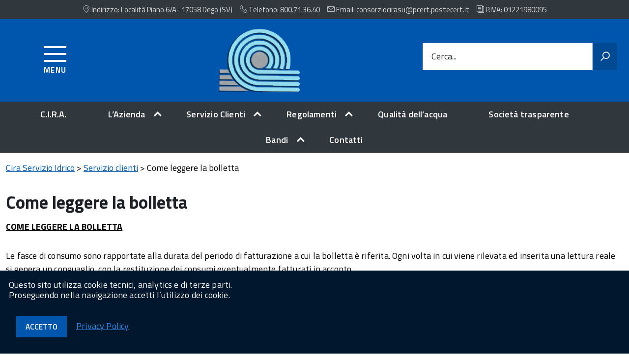

--- FILE ---
content_type: text/html; charset=UTF-8
request_url: https://ciraservizioidrico.it/servizio-clienti/come-leggere-la-bolletta/
body_size: 16729
content:
<!DOCTYPE html>
<!--[if IE 8]><html class="no-js ie89 ie8" lang="it"><![endif]-->
<!--[if IE 9]><html class="no-js ie89 ie9" lang="it"><![endif]-->
<!--[if (gte IE 9)|!(IE)]><!-->
<html class="no-js" lang="it-IT">
<!--<![endif]-->

<head>
  <meta charset="UTF-8">
  <meta http-equiv="x-ua-compatible" content="ie=edge">
  <meta name="viewport" content="width=device-width, initial-scale=1">
  <title>Come leggere la bolletta - Cira Servizio Idrico</title>
  <link rel="profile" href="https://gmpg.org/xfn/11">
	
  <script type="text/javascript">
    WebFontConfig = {
      google: {
        families: ['Titillium+Web:400,600,700,400italic:latin']
      }
    };
    (function() {
      var wf = document.createElement('script');
      wf.src = 'https://ajax.googleapis.com/ajax/libs/webfont/1/webfont.js';
      wf.type = 'text/javascript';
      wf.async = 'true';
      var s = document.getElementsByTagName('script')[0];
      s.parentNode.insertBefore(wf, s);
    })();
  </script>

	<meta name='robots' content='index, follow, max-image-preview:large, max-snippet:-1, max-video-preview:-1' />
	<style>img:is([sizes="auto" i], [sizes^="auto," i]) { contain-intrinsic-size: 3000px 1500px }</style>
			<script type="text/javascript">
			window.wgm_map_queue = window.wgm_map_queue || [];
			window.wgm_gmap_api_loaded = function() {
				window.wgm_map_queue.forEach(function(f) { f(); });
				window.wgm_map_queue = [];
			};
		</script>
		
	<!-- This site is optimized with the Yoast SEO plugin v26.8 - https://yoast.com/product/yoast-seo-wordpress/ -->
	<link rel="canonical" href="https://ciraservizioidrico.it/servizio-clienti/come-leggere-la-bolletta/" />
	<meta property="og:locale" content="it_IT" />
	<meta property="og:type" content="article" />
	<meta property="og:title" content="Come leggere la bolletta - Cira Servizio Idrico" />
	<meta property="og:description" content="COME LEGGERE LA BOLLETTA Le fasce di consumo sono rapportate alla durata del periodo di fatturazione a cui la bolletta è riferita. Ogni volta in cui viene rilevata ed inserita [&hellip;]" />
	<meta property="og:url" content="https://ciraservizioidrico.it/servizio-clienti/come-leggere-la-bolletta/" />
	<meta property="og:site_name" content="Cira Servizio Idrico" />
	<meta property="article:modified_time" content="2024-07-24T13:26:20+00:00" />
	<meta name="twitter:card" content="summary_large_image" />
	<meta name="twitter:label1" content="Tempo di lettura stimato" />
	<meta name="twitter:data1" content="6 minuti" />
	<script type="application/ld+json" class="yoast-schema-graph">{"@context":"https://schema.org","@graph":[{"@type":"WebPage","@id":"https://ciraservizioidrico.it/servizio-clienti/come-leggere-la-bolletta/","url":"https://ciraservizioidrico.it/servizio-clienti/come-leggere-la-bolletta/","name":"Come leggere la bolletta - Cira Servizio Idrico","isPartOf":{"@id":"https://ciraservizioidrico.it/#website"},"datePublished":"2021-06-28T13:27:10+00:00","dateModified":"2024-07-24T13:26:20+00:00","breadcrumb":{"@id":"https://ciraservizioidrico.it/servizio-clienti/come-leggere-la-bolletta/#breadcrumb"},"inLanguage":"it-IT","potentialAction":[{"@type":"ReadAction","target":["https://ciraservizioidrico.it/servizio-clienti/come-leggere-la-bolletta/"]}]},{"@type":"BreadcrumbList","@id":"https://ciraservizioidrico.it/servizio-clienti/come-leggere-la-bolletta/#breadcrumb","itemListElement":[{"@type":"ListItem","position":1,"name":"Home","item":"https://ciraservizioidrico.it/"},{"@type":"ListItem","position":2,"name":"Servizio clienti","item":"https://ciraservizioidrico.it/servizio-clienti/"},{"@type":"ListItem","position":3,"name":"Come leggere la bolletta"}]},{"@type":"WebSite","@id":"https://ciraservizioidrico.it/#website","url":"https://ciraservizioidrico.it/","name":"Cira Servizio Idrico","description":"Cira Servizio Idrico","potentialAction":[{"@type":"SearchAction","target":{"@type":"EntryPoint","urlTemplate":"https://ciraservizioidrico.it/?s={search_term_string}"},"query-input":{"@type":"PropertyValueSpecification","valueRequired":true,"valueName":"search_term_string"}}],"inLanguage":"it-IT"}]}</script>
	<!-- / Yoast SEO plugin. -->


<link rel='dns-prefetch' href='//maps.google.com' />
<link rel='dns-prefetch' href='//fonts.googleapis.com' />
<link rel="alternate" type="application/rss+xml" title="Cira Servizio Idrico &raquo; Feed" href="https://ciraservizioidrico.it/feed/" />
<link rel="alternate" type="text/calendar" title="Cira Servizio Idrico &raquo; iCal Feed" href="https://ciraservizioidrico.it/events/?ical=1" />
		<!-- This site uses the Google Analytics by MonsterInsights plugin v9.11.1 - Using Analytics tracking - https://www.monsterinsights.com/ -->
							<script src="//www.googletagmanager.com/gtag/js?id=G-HSQ8LR0FYH"  data-cfasync="false" data-wpfc-render="false" type="text/javascript" async></script>
			<script data-cfasync="false" data-wpfc-render="false" type="text/javascript">
				var mi_version = '9.11.1';
				var mi_track_user = true;
				var mi_no_track_reason = '';
								var MonsterInsightsDefaultLocations = {"page_location":"https:\/\/ciraservizioidrico.it\/servizio-clienti\/come-leggere-la-bolletta\/"};
								if ( typeof MonsterInsightsPrivacyGuardFilter === 'function' ) {
					var MonsterInsightsLocations = (typeof MonsterInsightsExcludeQuery === 'object') ? MonsterInsightsPrivacyGuardFilter( MonsterInsightsExcludeQuery ) : MonsterInsightsPrivacyGuardFilter( MonsterInsightsDefaultLocations );
				} else {
					var MonsterInsightsLocations = (typeof MonsterInsightsExcludeQuery === 'object') ? MonsterInsightsExcludeQuery : MonsterInsightsDefaultLocations;
				}

								var disableStrs = [
										'ga-disable-G-HSQ8LR0FYH',
									];

				/* Function to detect opted out users */
				function __gtagTrackerIsOptedOut() {
					for (var index = 0; index < disableStrs.length; index++) {
						if (document.cookie.indexOf(disableStrs[index] + '=true') > -1) {
							return true;
						}
					}

					return false;
				}

				/* Disable tracking if the opt-out cookie exists. */
				if (__gtagTrackerIsOptedOut()) {
					for (var index = 0; index < disableStrs.length; index++) {
						window[disableStrs[index]] = true;
					}
				}

				/* Opt-out function */
				function __gtagTrackerOptout() {
					for (var index = 0; index < disableStrs.length; index++) {
						document.cookie = disableStrs[index] + '=true; expires=Thu, 31 Dec 2099 23:59:59 UTC; path=/';
						window[disableStrs[index]] = true;
					}
				}

				if ('undefined' === typeof gaOptout) {
					function gaOptout() {
						__gtagTrackerOptout();
					}
				}
								window.dataLayer = window.dataLayer || [];

				window.MonsterInsightsDualTracker = {
					helpers: {},
					trackers: {},
				};
				if (mi_track_user) {
					function __gtagDataLayer() {
						dataLayer.push(arguments);
					}

					function __gtagTracker(type, name, parameters) {
						if (!parameters) {
							parameters = {};
						}

						if (parameters.send_to) {
							__gtagDataLayer.apply(null, arguments);
							return;
						}

						if (type === 'event') {
														parameters.send_to = monsterinsights_frontend.v4_id;
							var hookName = name;
							if (typeof parameters['event_category'] !== 'undefined') {
								hookName = parameters['event_category'] + ':' + name;
							}

							if (typeof MonsterInsightsDualTracker.trackers[hookName] !== 'undefined') {
								MonsterInsightsDualTracker.trackers[hookName](parameters);
							} else {
								__gtagDataLayer('event', name, parameters);
							}
							
						} else {
							__gtagDataLayer.apply(null, arguments);
						}
					}

					__gtagTracker('js', new Date());
					__gtagTracker('set', {
						'developer_id.dZGIzZG': true,
											});
					if ( MonsterInsightsLocations.page_location ) {
						__gtagTracker('set', MonsterInsightsLocations);
					}
										__gtagTracker('config', 'G-HSQ8LR0FYH', {"forceSSL":"true","link_attribution":"true"} );
										window.gtag = __gtagTracker;										(function () {
						/* https://developers.google.com/analytics/devguides/collection/analyticsjs/ */
						/* ga and __gaTracker compatibility shim. */
						var noopfn = function () {
							return null;
						};
						var newtracker = function () {
							return new Tracker();
						};
						var Tracker = function () {
							return null;
						};
						var p = Tracker.prototype;
						p.get = noopfn;
						p.set = noopfn;
						p.send = function () {
							var args = Array.prototype.slice.call(arguments);
							args.unshift('send');
							__gaTracker.apply(null, args);
						};
						var __gaTracker = function () {
							var len = arguments.length;
							if (len === 0) {
								return;
							}
							var f = arguments[len - 1];
							if (typeof f !== 'object' || f === null || typeof f.hitCallback !== 'function') {
								if ('send' === arguments[0]) {
									var hitConverted, hitObject = false, action;
									if ('event' === arguments[1]) {
										if ('undefined' !== typeof arguments[3]) {
											hitObject = {
												'eventAction': arguments[3],
												'eventCategory': arguments[2],
												'eventLabel': arguments[4],
												'value': arguments[5] ? arguments[5] : 1,
											}
										}
									}
									if ('pageview' === arguments[1]) {
										if ('undefined' !== typeof arguments[2]) {
											hitObject = {
												'eventAction': 'page_view',
												'page_path': arguments[2],
											}
										}
									}
									if (typeof arguments[2] === 'object') {
										hitObject = arguments[2];
									}
									if (typeof arguments[5] === 'object') {
										Object.assign(hitObject, arguments[5]);
									}
									if ('undefined' !== typeof arguments[1].hitType) {
										hitObject = arguments[1];
										if ('pageview' === hitObject.hitType) {
											hitObject.eventAction = 'page_view';
										}
									}
									if (hitObject) {
										action = 'timing' === arguments[1].hitType ? 'timing_complete' : hitObject.eventAction;
										hitConverted = mapArgs(hitObject);
										__gtagTracker('event', action, hitConverted);
									}
								}
								return;
							}

							function mapArgs(args) {
								var arg, hit = {};
								var gaMap = {
									'eventCategory': 'event_category',
									'eventAction': 'event_action',
									'eventLabel': 'event_label',
									'eventValue': 'event_value',
									'nonInteraction': 'non_interaction',
									'timingCategory': 'event_category',
									'timingVar': 'name',
									'timingValue': 'value',
									'timingLabel': 'event_label',
									'page': 'page_path',
									'location': 'page_location',
									'title': 'page_title',
									'referrer' : 'page_referrer',
								};
								for (arg in args) {
																		if (!(!args.hasOwnProperty(arg) || !gaMap.hasOwnProperty(arg))) {
										hit[gaMap[arg]] = args[arg];
									} else {
										hit[arg] = args[arg];
									}
								}
								return hit;
							}

							try {
								f.hitCallback();
							} catch (ex) {
							}
						};
						__gaTracker.create = newtracker;
						__gaTracker.getByName = newtracker;
						__gaTracker.getAll = function () {
							return [];
						};
						__gaTracker.remove = noopfn;
						__gaTracker.loaded = true;
						window['__gaTracker'] = __gaTracker;
					})();
									} else {
										console.log("");
					(function () {
						function __gtagTracker() {
							return null;
						}

						window['__gtagTracker'] = __gtagTracker;
						window['gtag'] = __gtagTracker;
					})();
									}
			</script>
							<!-- / Google Analytics by MonsterInsights -->
		<style id='wp-block-library-inline-css' type='text/css'>
:root{--wp-admin-theme-color:#007cba;--wp-admin-theme-color--rgb:0,124,186;--wp-admin-theme-color-darker-10:#006ba1;--wp-admin-theme-color-darker-10--rgb:0,107,161;--wp-admin-theme-color-darker-20:#005a87;--wp-admin-theme-color-darker-20--rgb:0,90,135;--wp-admin-border-width-focus:2px;--wp-block-synced-color:#7a00df;--wp-block-synced-color--rgb:122,0,223;--wp-bound-block-color:var(--wp-block-synced-color)}@media (min-resolution:192dpi){:root{--wp-admin-border-width-focus:1.5px}}.wp-element-button{cursor:pointer}:root{--wp--preset--font-size--normal:16px;--wp--preset--font-size--huge:42px}:root .has-very-light-gray-background-color{background-color:#eee}:root .has-very-dark-gray-background-color{background-color:#313131}:root .has-very-light-gray-color{color:#eee}:root .has-very-dark-gray-color{color:#313131}:root .has-vivid-green-cyan-to-vivid-cyan-blue-gradient-background{background:linear-gradient(135deg,#00d084,#0693e3)}:root .has-purple-crush-gradient-background{background:linear-gradient(135deg,#34e2e4,#4721fb 50%,#ab1dfe)}:root .has-hazy-dawn-gradient-background{background:linear-gradient(135deg,#faaca8,#dad0ec)}:root .has-subdued-olive-gradient-background{background:linear-gradient(135deg,#fafae1,#67a671)}:root .has-atomic-cream-gradient-background{background:linear-gradient(135deg,#fdd79a,#004a59)}:root .has-nightshade-gradient-background{background:linear-gradient(135deg,#330968,#31cdcf)}:root .has-midnight-gradient-background{background:linear-gradient(135deg,#020381,#2874fc)}.has-regular-font-size{font-size:1em}.has-larger-font-size{font-size:2.625em}.has-normal-font-size{font-size:var(--wp--preset--font-size--normal)}.has-huge-font-size{font-size:var(--wp--preset--font-size--huge)}.has-text-align-center{text-align:center}.has-text-align-left{text-align:left}.has-text-align-right{text-align:right}#end-resizable-editor-section{display:none}.aligncenter{clear:both}.items-justified-left{justify-content:flex-start}.items-justified-center{justify-content:center}.items-justified-right{justify-content:flex-end}.items-justified-space-between{justify-content:space-between}.screen-reader-text{border:0;clip:rect(1px,1px,1px,1px);clip-path:inset(50%);height:1px;margin:-1px;overflow:hidden;padding:0;position:absolute;width:1px;word-wrap:normal!important}.screen-reader-text:focus{background-color:#ddd;clip:auto!important;clip-path:none;color:#444;display:block;font-size:1em;height:auto;left:5px;line-height:normal;padding:15px 23px 14px;text-decoration:none;top:5px;width:auto;z-index:100000}html :where(.has-border-color){border-style:solid}html :where([style*=border-top-color]){border-top-style:solid}html :where([style*=border-right-color]){border-right-style:solid}html :where([style*=border-bottom-color]){border-bottom-style:solid}html :where([style*=border-left-color]){border-left-style:solid}html :where([style*=border-width]){border-style:solid}html :where([style*=border-top-width]){border-top-style:solid}html :where([style*=border-right-width]){border-right-style:solid}html :where([style*=border-bottom-width]){border-bottom-style:solid}html :where([style*=border-left-width]){border-left-style:solid}html :where(img[class*=wp-image-]){height:auto;max-width:100%}:where(figure){margin:0 0 1em}html :where(.is-position-sticky){--wp-admin--admin-bar--position-offset:var(--wp-admin--admin-bar--height,0px)}@media screen and (max-width:600px){html :where(.is-position-sticky){--wp-admin--admin-bar--position-offset:0px}}
</style>
<style id='classic-theme-styles-inline-css' type='text/css'>
/*! This file is auto-generated */
.wp-block-button__link{color:#fff;background-color:#32373c;border-radius:9999px;box-shadow:none;text-decoration:none;padding:calc(.667em + 2px) calc(1.333em + 2px);font-size:1.125em}.wp-block-file__button{background:#32373c;color:#fff;text-decoration:none}
</style>
<link rel='stylesheet' id='AlboPretorio-ui-style-css' href='https://ciraservizioidrico.it/wp-content/plugins/albo-pretorio-on-line/css/jquery-ui-custom.css' type='text/css' media='all' />
<link rel='stylesheet' id='awesome-weather-css' href='https://ciraservizioidrico.it/wp-content/plugins/awesome-weather/awesome-weather.css' type='text/css' media='all' />
<style id='awesome-weather-inline-css' type='text/css'>
.awesome-weather-wrap { font-family: 'Open Sans', sans-serif; font-weight: 400; font-size: 14px; line-height: 14px; }
</style>
<link rel='stylesheet' id='opensans-googlefont-css' href='//fonts.googleapis.com/css?family=Open+Sans%3A400&#038;ver=6.7.4' type='text/css' media='all' />
<link rel='stylesheet' id='contact-form-7-css' href='https://ciraservizioidrico.it/wp-content/plugins/contact-form-7/includes/css/styles.css' type='text/css' media='all' />
<link rel='stylesheet' id='ctf_styles-css' href='https://ciraservizioidrico.it/wp-content/plugins/custom-twitter-feeds/css/ctf-styles.min.css' type='text/css' media='all' />
<link rel='stylesheet' id='wgm-select2-css-css' href='https://ciraservizioidrico.it/wp-content/plugins/gmap-embed/admin/assets/third-party/select2/css/select2.min.css' type='text/css' media='all' />
<link rel='stylesheet' id='wgm-design-system-css-css' href='https://ciraservizioidrico.it/wp-content/plugins/gmap-embed/admin/assets/css/wgm-design-system.css' type='text/css' media='all' />
<link rel='stylesheet' id='wp-gmap-front-custom-style-css-css' href='https://ciraservizioidrico.it/wp-content/plugins/gmap-embed/public/assets/css/front_custom_style.css' type='text/css' media='all' />
<link rel='stylesheet' id='rs-plugin-settings-css' href='https://ciraservizioidrico.it/wp-content/plugins/revslider/public/assets/css/settings.css' type='text/css' media='all' />
<style id='rs-plugin-settings-inline-css' type='text/css'>
#rs-demo-id {}
</style>
<link rel='stylesheet' id='dashicons-css' href='https://ciraservizioidrico.it/wp-includes/css/dashicons.min.css' type='text/css' media='all' />
<link rel='stylesheet' id='parent-style-css' href='https://ciraservizioidrico.it/wp-content/themes/wpaitaliadigitale/style.css' type='text/css' media='all' />
<link rel='stylesheet' id='my-theme-css' href='https://ciraservizioidrico.it/wp-content/themes/wpaitaliadigitale-child/style.css' type='text/css' media='all' />
<link rel='stylesheet' id='wp-block-paragraph-css' href='https://ciraservizioidrico.it/wp-includes/blocks/paragraph/style.min.css' type='text/css' media='all' />
<script type="text/javascript" src="https://ciraservizioidrico.it/wp-content/themes/wpaitaliadigitale/js/vendor/jquery.min.js" id="jquery-js"></script>
<script type="text/javascript" src="https://ciraservizioidrico.it/wp-content/plugins/google-analytics-for-wordpress/assets/js/frontend-gtag.min.js" id="monsterinsights-frontend-script-js" async="async" data-wp-strategy="async"></script>
<script data-cfasync="false" data-wpfc-render="false" type="text/javascript" id='monsterinsights-frontend-script-js-extra'>/* <![CDATA[ */
var monsterinsights_frontend = {"js_events_tracking":"true","download_extensions":"doc,pdf,ppt,zip,xls,docx,pptx,xlsx","inbound_paths":"[{\"path\":\"\\\/go\\\/\",\"label\":\"affiliate\"},{\"path\":\"\\\/recommend\\\/\",\"label\":\"affiliate\"}]","home_url":"https:\/\/ciraservizioidrico.it","hash_tracking":"false","v4_id":"G-HSQ8LR0FYH"};/* ]]> */
</script>
<script type="text/javascript" src="https://ciraservizioidrico.it/wp-includes/js/jquery/ui/core.min.js" id="jquery-ui-core-js"></script>
<script type="text/javascript" src="https://ciraservizioidrico.it/wp-includes/js/jquery/ui/tabs.min.js" id="jquery-ui-tabs-js"></script>
<script type="text/javascript" src="https://ciraservizioidrico.it/wp-content/plugins/albo-pretorio-on-line/js/Albo.jquery.tabs.js" id="AlboPretorio-tabs-js"></script>
<script type="text/javascript" async defer src="https://maps.google.com/maps/api/js?key=AIzaSyBMcIqrdPb0-A1fxG-zoSh0qNfOLwePDEg&amp;libraries=places&amp;language=it&amp;region=IT&amp;callback=wgm_gmap_api_loaded&amp;ver=6.7.4" id="wp-gmap-api-js"></script>
<script type="text/javascript" id="wp-gmap-api-js-after">
/* <![CDATA[ */
/* <![CDATA[ */

var wgm_status = {"p_v":"1.9.5","p_d_v":"20260121","l_api":"always","p_api":"N","i_p":true,"d_f_s_c":"N","d_s_v":"N","d_z_c":"N","d_p_c":"N","d_m_t_c":"N","d_m_w_z":"N","d_m_d":"N","d_m_d_c_z":"N","e_d_f_a_c":"N","lng":"it","reg":"IT","d_u":"km","m_r":"administrator","php_v":"8.4.16","wp_v":"6.7.4"};
/* ]]]]><![CDATA[> */
/* ]]> */
</script>
<script type="text/javascript" src="https://ciraservizioidrico.it/wp-content/plugins/revslider/public/assets/js/jquery.themepunch.tools.min.js" id="tp-tools-js"></script>
<script type="text/javascript" src="https://ciraservizioidrico.it/wp-content/plugins/revslider/public/assets/js/jquery.themepunch.revolution.min.js" id="revmin-js"></script>
<script type="text/javascript" src="https://ciraservizioidrico.it/wp-content/themes/wpaitaliadigitale/js/vendor/modernizr.js" id="modernizr-js-js"></script>
<link rel="https://api.w.org/" href="https://ciraservizioidrico.it/wp-json/" /><link rel="alternate" title="JSON" type="application/json" href="https://ciraservizioidrico.it/wp-json/wp/v2/pages/91" /><link rel="alternate" title="oEmbed (JSON)" type="application/json+oembed" href="https://ciraservizioidrico.it/wp-json/oembed/1.0/embed?url=https%3A%2F%2Fciraservizioidrico.it%2Fservizio-clienti%2Fcome-leggere-la-bolletta%2F" />
<link rel="alternate" title="oEmbed (XML)" type="text/xml+oembed" href="https://ciraservizioidrico.it/wp-json/oembed/1.0/embed?url=https%3A%2F%2Fciraservizioidrico.it%2Fservizio-clienti%2Fcome-leggere-la-bolletta%2F&#038;format=xml" />
<style id="wpfd_custom_css"></style><meta name="tec-api-version" content="v1"><meta name="tec-api-origin" content="https://ciraservizioidrico.it"><link rel="alternate" href="https://ciraservizioidrico.it/wp-json/tribe/events/v1/" />	<style type="text/css">
		body.admin-bar {
			margin-top: -32px;
		}
		body.admin-bar #wphead {
			padding-top: 0;
		}

		#wpadminbar {
			top: 0 !important;
		}

	</style>
<meta name="generator" content="Powered by Slider Revolution 5.4.8.2 - responsive, Mobile-Friendly Slider Plugin for WordPress with comfortable drag and drop interface." />
<style id="uagb-style-conditional-extension">@media (min-width: 1025px){body .uag-hide-desktop.uagb-google-map__wrap,body .uag-hide-desktop{display:none !important}}@media (min-width: 768px) and (max-width: 1024px){body .uag-hide-tab.uagb-google-map__wrap,body .uag-hide-tab{display:none !important}}@media (max-width: 767px){body .uag-hide-mob.uagb-google-map__wrap,body .uag-hide-mob{display:none !important}}</style><script type="text/javascript">function setREVStartSize(e){									
						try{ e.c=jQuery(e.c);var i=jQuery(window).width(),t=9999,r=0,n=0,l=0,f=0,s=0,h=0;
							if(e.responsiveLevels&&(jQuery.each(e.responsiveLevels,function(e,f){f>i&&(t=r=f,l=e),i>f&&f>r&&(r=f,n=e)}),t>r&&(l=n)),f=e.gridheight[l]||e.gridheight[0]||e.gridheight,s=e.gridwidth[l]||e.gridwidth[0]||e.gridwidth,h=i/s,h=h>1?1:h,f=Math.round(h*f),"fullscreen"==e.sliderLayout){var u=(e.c.width(),jQuery(window).height());if(void 0!=e.fullScreenOffsetContainer){var c=e.fullScreenOffsetContainer.split(",");if (c) jQuery.each(c,function(e,i){u=jQuery(i).length>0?u-jQuery(i).outerHeight(!0):u}),e.fullScreenOffset.split("%").length>1&&void 0!=e.fullScreenOffset&&e.fullScreenOffset.length>0?u-=jQuery(window).height()*parseInt(e.fullScreenOffset,0)/100:void 0!=e.fullScreenOffset&&e.fullScreenOffset.length>0&&(u-=parseInt(e.fullScreenOffset,0))}f=u}else void 0!=e.minHeight&&f<e.minHeight&&(f=e.minHeight);e.c.closest(".rev_slider_wrapper").css({height:f})					
						}catch(d){console.log("Failure at Presize of Slider:"+d)}						
					};</script>
</head>

<body data-rsssl=1 class="page-template-default page page-id-91 page-child parent-pageid-462 Blue tribe-no-js" itemscope itemtype="http://schema.org/WebPage">


<ul class="Skiplinks js-fr-bypasslinks">
  <li><a accesskey="2" href="#main">Vai ai contenuti</a></li>
  <li><a accesskey="3" href="#menu">Vai al menu di navigazione</a></li>
</ul>


<header class="Header Headroom--fixed" itemtype="http://schema.org/WPHeader" itemscope>
  <div class="Header-top Headroom-hideme Grid Grid--alignMiddle u-background-grey-80 u-color-white"><div class="Grid-cell usizefull u-size1of1 u-lg-size1of1 u-padding-all-xs u-textCenter"><p><span class="Icon Icon-indirizzo"></span> Indirizzo:  Località Piano 6/A- 17058 Dego (SV) &nbsp; &nbsp; <span class="Icon Icon-telefono"></span> Telefono:  800.71.36.40 &nbsp; &nbsp; <span class="Icon Icon-mail"></span> Email: consorziocirasu@pcert.postecert.it &nbsp; &nbsp; <span class="Icon Icon-file"></span> P.IVA: 01221980095</p></div></div>  
  <div class="Header-navbar Grid Grid--alignMiddle">

    <div class="Header-toggle Grid-cell">
      <a class="Hamburger-toggleContainer js-fr-offcanvas-open" href="#menu"
        aria-controls="menu" aria-label="Accedi al menu" title="accedi al menu">
        <span class="Hamburger-toggle" role="presentation"></span>
        <span class="Header-toggleText" role="presentation">Menu</span>
      </a>
    </div>

    <div class="Header-logo Grid-cell fullLogo" aria-hidden="true">
      <a href="https://ciraservizioidrico.it/" tabindex="-1">
        <img src="https://ciraservizioidrico.it/wp-content/uploads/2021/06/logo.png" alt="Cira Servizio Idrico" />      </a>
    </div>

    <div class="Header-title Grid-cell" style="display:none!important">
      <p class="Header-titleLink">
        <a accesskey="1" href="https://ciraservizioidrico.it/">
          <span itemprop="headline">Cira Servizio Idrico</span><br><small itemprop="description">Cira Servizio Idrico</small>
        </a>
      </p>
    </div>

    <div class="Header-searchTrigger Grid-cell">
      <button aria-controls="header-search" class="js-Header-search-trigger Icon Icon-search"
        title="Attiva il modulo di ricerca" aria-label="Attiva il modulo di ricerca" aria-hidden="false">
      </button>
      <button aria-controls="header-search" class="js-Header-search-trigger Icon Icon-close u-hiddenVisually"
        title="Disattiva il modulo di ricerca" aria-label="Disattiva il modulo di ricerca" aria-hidden="true">
      </button>
    </div>

    <div class="Header-utils Grid-cell">
		
      	      

      <div class="Header-search" id="header-search">
        <form role="search" method="get" class="Form search-form" action="https://ciraservizioidrico.it/">
		  <div class="Form-field Form-field--withPlaceholder Grid">
		    <input class="Form-input Grid-cell u-sizeFill u-text-r-s" id="s2" value="" name="s" title="Cerca" required="required" aria-required="true">
		    <label class="Form-label" for="s">Cerca...</label>
		    <button class="Grid-cell u-sizeFit Icon-search u-background-60 u-color-white u-padding-all-s u-textWeight-700"
		      title="Avvia la ricerca" aria-label="Avvia la ricerca">
		    </button>
		  </div>
		</form>
      </div>

    </div>

  </div><!-- Header-navbar -->

  <div class="Headroom-hideme u-textCenter u-hidden u-sm-block u-md-block u-lg-block">
    <nav class="Megamenu Megamenu--default js-megamenu " data-rel=".Offcanvas .Treeview"></nav>
  </div>


</header>
<div class="Offcanvas Offcanvas--left Offcanvas--modal js-fr-offcanvas u-jsVisibilityHidden u-nojsDisplayNone u-hiddenPrint" id="menu">
	<h2 class="u-hiddenVisually">Menu principale</h2>
	  <div class="Offcanvas-content u-background-white">
		<div class="Offcanvas-toggleContainer u-background-70 u-jsHidden">
		  <a class="Hamburger-toggleContainer u-block u-color-white u-padding-bottom-xxl u-padding-left-s u-padding-top-xxl js-fr-offcanvas-close"
			aria-controls="menu" aria-label="Chiudi navigazione" title="esci dalla navigazione" href="#">
			<span class="Hamburger-toggle is-active" aria-hidden="true"></span>
		  </a>
		</div>
		<nav>
			<ul id="menu-topbar-menu" class="Linklist Linklist--padded Treeview Treeview--default js-Treeview u-text-r-xs"><li><a href="https://ciraservizioidrico.it/">C.I.R.A.</a></li>
<li class="menu-item-has-children"><a href="#">L&#8217;Azienda</a>
<ul class="sub-menu">
	<li><a href="https://ciraservizioidrico.it/lazienda/chi-siamo/">Chi Siamo</a></li>
	<li><a href="https://ciraservizioidrico.it/lazienda/la-storia/">La storia</a></li>
	<li><a href="https://ciraservizioidrico.it/lazienda/servizi-offerti/">Servizi Offerti</a></li>
	<li><a href="https://ciraservizioidrico.it/lazienda/autorizzazioni/">Autorizzazioni</a></li>
	<li><a href="https://ciraservizioidrico.it/lazienda/dove-siamo/">Dove siamo</a></li>
	<li><a href="https://ciraservizioidrico.it/lazienda/galleria-immagini/">Galleria immagini</a></li>
</ul>
</li>
<li class="menu-item-has-children"><a href="#">Servizio Clienti</a>
<ul class="sub-menu">
	<li><a href="https://ciraservizioidrico.it/servizio-clienti/modulistica/">Modulistica</a></li>
	<li><a href="https://ciraservizioidrico.it/servizio-clienti/autolettura/">Autolettura, comunicazione dati di contatto e residenti</a></li>
	<li><a href="https://ciraservizioidrico.it/servizio-clienti/sportello-suap/">Sportello SUAP</a></li>
	<li><a href="https://ciraservizioidrico.it/servizio-clienti/reclami/">Reclami</a></li>
	<li><a href="https://ciraservizioidrico.it/servizio-clienti/tariffe/">Tariffe</a></li>
	<li><a href="https://ciraservizioidrico.it/servizio-clienti/bonus-idrico/">Bonus idrico</a></li>
	<li class="current-menu-item"><a href="https://ciraservizioidrico.it/servizio-clienti/come-leggere-la-bolletta/" aria-current="page">Come leggere la bolletta</a></li>
	<li><a href="https://ciraservizioidrico.it/servizio-clienti/questionario-della-soddisfazione/">Soddisfazione del Cliente – Qualità contrattuale – Regolazione della Morosità</a></li>
</ul>
</li>
<li class="menu-item-has-children"><a href="#">Regolamenti</a>
<ul class="sub-menu">
	<li><a href="https://ciraservizioidrico.it/regolamenti/regolamento-dutenza/">Regolamento d’utenza</a></li>
	<li><a href="https://ciraservizioidrico.it/regolamenti/carta-dei-servizi/">Carta dei servizi</a></li>
</ul>
</li>
<li><a href="https://ciraservizioidrico.it/qualita-dellacqua/">Qualità dell’acqua</a></li>
<li><a href="https://amministrazionetrasparente.pro/pages/portal_home.php?ente=KSIDS019">Società trasparente</a></li>
<li class="menu-item-has-children"><a href="#">Bandi</a>
<ul class="sub-menu">
	<li><a href="https://amministrazionetrasparente.pro/pages/portal_home.php?ente=KSIDS019&#038;pw=1042&#038;pk=KSTR044">Bandi di gara</a></li>
	<li><a href="https://amministrazionetrasparente.pro/pages/portal_home.php?ente=KSIDS019&#038;pw=1042&#038;pk=KSTR023">Bandi di concorso</a></li>
	<li class="menu-item-has-children"><a href="#">Albo Fornitori</a>
	<ul class="sub-menu">
		<li><a href="https://ciraservizioidrico.it/albo-fornitori/iscrizione-albo-fornitori/">Iscrizione Albo Fornitori</a></li>
		<li><a href="https://ciraservizioidrico.it/albo-fornitori/regolamento-affidamenti-sotto-soglia-comunitaria/">Regolamento affidamenti sotto soglia comunitaria</a></li>
	</ul>
</li>
	<li><a href="https://ciraservizioidrico.it/pnrr/">PNRR</a></li>
</ul>
</li>
<li><a href="https://ciraservizioidrico.it/contatti/">Contatti</a></li>
</ul>		</nav>
	  </div>
</div><section id="main">
  <div class="u-layout-wide u-layoutCenter u-layout-withGutter u-padding-r-bottom u-padding-top-s">
     <nav aria-label="Sei qui:" >
        <p class="Breadcrumb" itemscope itemtype="http://schema.org/BreadcrumbList">
          <span property="itemListElement" typeof="ListItem"><a property="item" typeof="WebPage" title="Vai a Cira Servizio Idrico." href="https://ciraservizioidrico.it" class="home" ><span property="name">Cira Servizio Idrico</span></a><meta property="position" content="1"></span> &gt; <span property="itemListElement" typeof="ListItem"><a property="item" typeof="WebPage" title="Vai a Servizio clienti." href="https://ciraservizioidrico.it/servizio-clienti/" class="post post-page" ><span property="name">Servizio clienti</span></a><meta property="position" content="2"></span> &gt; <span property="itemListElement" typeof="ListItem"><span property="name" class="post post-page current-item">Come leggere la bolletta</span><meta property="url" content="https://ciraservizioidrico.it/servizio-clienti/come-leggere-la-bolletta/"><meta property="position" content="3"></span>        </p>
    </nav>
  </div>

  <div class="u-layout-wide u-layout-withGutter u-layoutCenter u-padding-r-top u-margin-bottom-l">
    <h1 class="u-text-h2">Come leggere la bolletta</h1>
    <div class="Grid Grid--withGutter">
      <div class="Grid-cell Grid-AreaTematica Grid-PaginaInterna u-md-size12of12 u-lg-size12of12 u-margin-bottom-l">
        <article class="Grid-cell Prose u-layout-release u-md-size12of12 u-lg-size12of12">
          <p><strong><u>COME LEGGERE LA BOLLETTA</u></strong></p>
<p>Le fasce di consumo sono rapportate alla durata del periodo di fatturazione a cui la bolletta è riferita. Ogni volta in cui viene rilevata ed inserita una lettura reale si genera un conguaglio, con la restituzione dei consumi eventualmente fatturati in acconto.</p>
<p>A seguire si riportano alcune definizioni utili.</p>
<p><u>Quota fissa:</u> è la quota che si paga indipendentemente dal consumo e copre una parte dei costi fissi che il gestore sostiene per erogare i servizi. In bolletta è addebitata proporzionalmente al periodo fatturato.</p>
<p><u>Servizio acquedotto:</u> tramite il servizio di acquedotto l’acqua viene prelevata dalla fonte, trattata mediante potabilizzazione e immessa nella rete idrica, per la distribuzione alle utenze. L’Utente paga questo servizio con una quota variabile (euro/mc) in base ai mc consumati e differenziata a seconda degli scaglioni di consumo.</p>
<p><u>Servizio fognatura:</u> tramite il servizio di fognatura le acque superficiali e le acque reflue provenienti dalle attività umane sono raccolte e convogliate nella rete fognaria, fino al depuratore. L’utente paga questo servizio con una quota variabile (euro/mc) commisurata ai mc di acqua consumata. Se ad esempio sono stati consumati 50 mc di acqua potabile, la quota servizio di fognatura è calcolata su una quantità di 50 mc.</p>
<p><u>Servizio Depurazione:</u> tramite il servizio di depurazione, le acque raccolte dalla fognatura vengono trattate in appositi impianti e rese compatibili con l’ambiente per poter essere rilasciate. L’utente paga questo servizio con una quota variabile (euro/mc) commisurata ai mc di acqua consumata. Se ad esempio sono stati consumati 50 mc di acqua potabile, la quota servizio di depurazione è calcolata su una quantità di 50 mc.</p>
<p><u>Addebiti/accrediti diversi:</u> comprendono gli addebiti/accrediti diversi da quelli per la fornitura dei servizi di acquedotto, fognatura, depurazione e dalla quota fissa. A titolo di esempio: contributi di allacciamento alla rete, deposito cauzionale o interessi di mora o, per gli accrediti, eventuali indennizzi previsti dalla Carta dei Servizi. In bolletta viene sempre indicato a cosa si riferiscono. A seconda della tipologia possono essere soggetti o meno all’Iva.</p>
<p><u>Oneri di perequazione:</u> sono addebiti a carico di tutti gli utenti del servizio o di tutti gli utenti che fanno parte di una certa tipologia. Servono a compensare i costi sostenuti nell’interesse generale del sistema, come ad esempio per garantire interventi di solidarietà in caso di calamità naturali e per le agevolazioni sociali.</p>
<p><u>Metro cubo:</u> è l’unità di misura generalmente utilizzata per indicare i consumi di acqua. 1 mc equivale a 1000 litri.</p>
<p><u>Autolettura o lettura comunicata:</u> è il numero che compare sul contatore ad una certa data, rilevato dall’utente e comunicato al gestore affinché lo utilizzi per la fatturazione.</p>
<p><u>Lettura Reale o da Terminale:</u> è il numero che compare sul contatore ad una certa data, rilevato dal Gestore o da ditta incaricata dal Gestore ai fini della fatturazione.</p>
<p><u>Consumi rilevati:</u> sono i consumi di acqua, in metri cubi, tra due letture del contatore rilevate o autoletture. Corrispondono quindi alla differenza tra i numeri indicati dal contatore al momento dell’ultima lettura rilevata (o dell’ultima autolettura) ed i numeri indicati dal contatore al momento della precedente lettura rilevata (o della precedente autolettura).</p>
<p><u>Consumi fatturati:</u> sono i consumi di acqua, in metri cubi, fatturati nella bolletta per il periodo di competenza. Possono essere diversi dai consumi rilevati in quanto viene aggiunta una parte di consumi stimati, dall’ultima lettura o autolettura, fino all’emissione della bolletta.</p>
<p><u>Consumi stimati:</u> sono i consumi stimati in base al consumo medio annuo come previsto da delibera AEEGSI 218 art. 10 e 11. Detto consumo viene aggiornato annualmente.</p>
<p><u>Tipologia di utenza: usi domestici (residente/non residente):</u> fornitura per usi domestici, non condominiale. Ad ogni tipologia di utenza corrisponde una specifica tariffa.</p>
<p><u>Utenza condominiale:</u> Significa che la fornitura è effettuata con un unico contatore che distribuisce acqua a più unità immobiliari, anche con diverse destinazioni d’uso. Il titolare del contratto è, di norma, l’amministratore di condominio, che ne ha la responsabilità.</p>
<p><u>Tipologia di utenza: altri usi (ad es. industriale, artigianale, agricolo):</u> fornitura per usi diversi da quelli domestici. Ad ogni tipologia di utenza corrisponde una specifica tariffa.</p>
<p><u>Deposito cauzionale:</u> somma di denaro che l’Utente versa al gestore a titolo di garanzia e che deve essere restituita dopo la cessazione del contratto nel rispetto delle condizioni contrattuali in vigore.</p>
<p><u>Morosità:</u> la situazione in cui si trova l’utente non in regola con il pagamento delle bollette. Eventuali debiti vengono riportati in bolletta. Il ritardo nel pagamento delle fatture può comportare l’addebito di interessi di mora. Il mancato pagamento può portare, in alcuni casi, alla sospensione della fornitura.</p>
<p><u>Carta del Servizi:</u> è il documento, adottato in conformità alla normativa in vigore, in cui sono specificati i livelli di qualità attesi per i servizi erogati e le loro modalità di fruizione, incluse le regole di relazione tra utenti e gestore del SII.</p>


<p><strong>PRESCRIZIONE BREVE</strong></p>



<p>Come previsto dalla Legge di Bilancio 2018 (Legge 205/2017) modificata dalla Legge di bilancio 2020 (Legge n. 160/19) e dalle conseguenti Deliberazioni dell’Autorità di Regolazione Energia Reti ed Ambiente (ARERA), nei casi di ritardi nella fatturazione di conguaglio, l’Utente può richiedere di eccepire la prescrizione e pagare solamente gli importi fatturati a conguaglio relativi ai consumi più recenti di due anni.</p>



<p>La prescrizione breve può essere richiesta esclusivamente da:</p>



<ul class="wp-block-list">
<li>un utente domestico</li>



<li>un professionista come definito dall’art.3, comma1, lett. c) del d.lgs. 206/05, ovvero persona fisica o giuridica “che agisce nell’esercizio della propria attività imprenditoriale, commerciale, artigianale o professionale, ovvero un suo intermediario”</li>



<li>una “microimpresa”, come definita della raccomandazione 2003/361/CE, ovvero azienda che occupa “meno di 10 persone e realizzi un fatturato annuo oppure un totale di bilancio annuo non superiori a 2 milioni di euro”.&nbsp;</li>
</ul>



<p>Clicca <a href="https://ciraservizioidrico.it/wp-content/uploads/2024/07/Modulo-prescrizione.pdf">qui</a> per scaricare il modulo di richiesta.</p>



<p>L’importo potenzialmente prescrivibile è solo quello derivante dal conguaglio. Non sono invece prescritti gli importi fatturati in acconto nel periodo.</p>



<p>Si ricorda che l’Utente è tenuto a consentire l’accesso al Gestore per effettuare la lettura periodica del contatore o a comunicare l’autolettura in caso il misuratore non sia accessibile e/o in assenza dell’Utente al passaggio del Gestore.</p>



<p><strong>RIPARTITORE BOLLETTE UTENZE INDIRETTE</strong></p>



<p>In ottemperanza alla Delibera Arera 609/2021, in questa pagina è possibile scaricare un file excel per facilitare l’utenza condominiale nella ripartizione degli importi fatturati a ciascuna utenza indiretta. Clicca <a href="https://ciraservizioidrico.it/wp-content/uploads/2024/04/Tool-utenze-raggruppate_TARIFFE-2023.xlsx">qui</a>.</p>



<p>Attenzione: trattandosi di strumento di supporto, i risultati ottenuti dal simulatore potrebbero non coincidere con gli importi calcolati in bolletta.</p>
        </article>
      </div>
    </div>
</div>
</section>

<footer class="u-background-grey-80" itemtype="http://schema.org/WPFooter" itemscope="">
    <div class="u-layout-wide u-layoutCenter u-layout-r-withGutter">
    <div class="Footer u-padding-all-s">

  <div class="u-cf">
    <img class="Footer-logo" src="https://ciraservizioidrico.it/wp-content/uploads/2021/06/footer_logo.png" alt="Cira Servizio Idrico" />    
  </div>

  <div class="Grid Grid--withGutter">
    <div class="widget_text Footer-block Grid-cell u-sm-size2of4 u-md-size1of4 u-lg-size1of4"><div class="textwidget custom-html-widget"><h2>C.I.R.A. S.r.l. Servizio Idrico</h2>
<hr><br/>
&nbsp;&nbsp;Località Piano 6/A<br/><br/>
&nbsp;&nbsp;17058 Dego (SV)<br/><br/>
&nbsp;&nbsp;C.F. 92054820094<br/><br/>
&nbsp;&nbsp;P.IVA 01221980095<br/><br/>
&nbsp;&nbsp;Cod. Univoco M5UXCR1<br/><br/>
<div>
<img src="/wp-content/uploads/2021/06/logo_lg_it.png" width="60%" height="60%" alt="Il presente sito applica le nuove linee guida di design per i servizi web della PA"/> 
</div>
</div></div><div class="widget_text Footer-block Grid-cell u-sm-size2of4 u-md-size1of4 u-lg-size1of4"><div class="textwidget custom-html-widget"><h2>Contatti</h2>
<hr><br/>
&nbsp;&nbsp;Numero Verde 800.71.36.40<br/><br/>
&nbsp;&nbsp;EMail <a href="mailto:servizioclienti@ciraservizioidrico.it">servizioclienti@ciraservizioidrico.it</a><br/><br/>
&nbsp;&nbsp;Pec <a href="mailto:consorziocirasu@pcert.postecert.it">consorziocirasu@pcert.postecert.it</a></div></div><div class="widget_text Footer-block Grid-cell u-sm-size2of4 u-md-size1of4 u-lg-size1of4"><div class="textwidget custom-html-widget"><h2>Informazioni</h2>
<hr><br/>
&nbsp;&nbsp;<a href="/accessibilita" style="text-decoration:none;">Accessibilit&agrave;</a><br/><br/>
&nbsp;&nbsp;<a href="/privacy-policy" style="text-decoration:none;">Privacy Policy </a><br/><br/>
&nbsp;&nbsp;<a href="/cookie-policy" style="text-decoration:none;">Cookie Policy </a><br/><br/>
&nbsp;&nbsp;<a href="#" style="text-decoration:none;" target="_blank">Dichiarazione di Accessibilità </a><br/><br/>
&nbsp;&nbsp;<a href="/mappa-del-sito" style="text-decoration:none;">Mappa del Sito</a><br/><br/>
&nbsp;&nbsp;<a href="/wp-admin" style="text-decoration:none;" target="_blank">Area Riservata</a><br/><br/></div></div><div class="Footer-block Grid-cell u-sm-size2of4 u-md-size1of4 u-lg-size1of4"><div id="awe-ajax-awesome-weather-dego" class="awe-ajax-awesome-weather-dego awe-weather-ajax-wrap" style=""><div class="awe-loading"><i class="wi wi-day-sunny"></i></div></div><script type="text/javascript"> jQuery(document).ready(function() { awe_ajax_load({"id":"awesome-weather-dego","locale":"","location":"Dego","owm_city_id":"3177632","override_title":"","size":"wide","units":"C","forecast_days":"5","hide_stats":0,"show_link":0,"background":"","custom_bg_color":"","use_user_location":0,"allow_user_to_change":0,"show_icons":1,"extended_url":"","extended_text":"","background_by_weather":1,"text_color":"#ffffff","hide_attribution":1,"skip_geolocate":0,"latlng":"","ajaxurl":"https:\/\/ciraservizioidrico.it\/wp-admin\/admin-ajax.php","via_ajax":1}); }); </script></div>

	<div class="Footer-block Grid-cell"></div>
    
        <div class="Footer-otherinfo Footer-copyright Grid-cell u-md-size1of1 u-lg-size1of1"><p><a href="https://www.hitekinformatica.it/" target="_blank" rel="nofollow">Hi-Tek Informatica</a> &copy; Copyright 2026</p></div>
  </div>



</div>

    </div>
</footer>

<a href="#" aria-label="Torna all'inizio del contenuto" title="Torna all'inizio del contenuto" class="ScrollTop js-scrollTop js-scrollTo">
  <span class="ScrollTop-icon Icon-collapse" aria-hidden="true"></span>
  <span class="u-hiddenVisually">Torna all'inizio dei contenuti</span>
</a>
<div id="cookie-bar" class="CookieBar js-CookieBar u-background-95 u-padding-r-all">
  <p class="u-color-white u-text-r-xs u-lineHeight-m u-padding-r-bottom">
    Questo sito utilizza cookie tecnici, analytics e di terze parti.<br />Proseguendo nella navigazione accetti l’utilizzo dei cookie.<br />  </p>
  <p>
    <button class="Button Button--default u-text-r-xxs js-cookieBarAccept u-inlineBlock u-margin-r-all">Accetto</button>
    <a href="/privacy-policy" class="u-text-r-xs u-color-30" target="_blank">
		Privacy Policy</a>
  </p>
</div>
<script type="text/javascript">
  var _paq = window._paq = window._paq || [];
  /* tracker methods like "setCustomDimension" should be called before "trackPageView" */
  _paq.push(['trackPageView']);
  _paq.push(['enableLinkTracking']);
  (function() {
    var u="https://ingestion.webanalytics.italia.it/";
    _paq.push(['setTrackerUrl', u+'matomo.php']);
    _paq.push(['setSiteId', 'jLp6Dxo0WQ']);
    var d=document, g=d.createElement('script'), s=d.getElementsByTagName('script')[0];
    g.type='text/javascript'; g.async=true; g.src=u+'matomo.js'; s.parentNode.insertBefore(g,s);
  })();
</script>
<!-- End Matomo Code -->		<script>
		( function ( body ) {
			'use strict';
			body.className = body.className.replace( /\btribe-no-js\b/, 'tribe-js' );
		} )( document.body );
		</script>
		<script> /* <![CDATA[ */var tribe_l10n_datatables = {"aria":{"sort_ascending":": activate to sort column ascending","sort_descending":": activate to sort column descending"},"length_menu":"Show _MENU_ entries","empty_table":"No data available in table","info":"Showing _START_ to _END_ of _TOTAL_ entries","info_empty":"Showing 0 to 0 of 0 entries","info_filtered":"(filtered from _MAX_ total entries)","zero_records":"No matching records found","search":"Search:","all_selected_text":"All items on this page were selected. ","select_all_link":"Select all pages","clear_selection":"Clear Selection.","pagination":{"all":"All","next":"Next","previous":"Previous"},"select":{"rows":{"0":"","_":": Selected %d rows","1":": Selected 1 row"}},"datepicker":{"dayNames":["domenica","luned\u00ec","marted\u00ec","mercoled\u00ec","gioved\u00ec","venerd\u00ec","sabato"],"dayNamesShort":["Dom","Lun","Mar","Mer","Gio","Ven","Sab"],"dayNamesMin":["D","L","M","M","G","V","S"],"monthNames":["Gennaio","Febbraio","Marzo","Aprile","Maggio","Giugno","Luglio","Agosto","Settembre","Ottobre","Novembre","Dicembre"],"monthNamesShort":["Gennaio","Febbraio","Marzo","Aprile","Maggio","Giugno","Luglio","Agosto","Settembre","Ottobre","Novembre","Dicembre"],"monthNamesMin":["Gen","Feb","Mar","Apr","Mag","Giu","Lug","Ago","Set","Ott","Nov","Dic"],"nextText":"Next","prevText":"Prev","currentText":"Today","closeText":"Done","today":"Today","clear":"Clear"}};/* ]]> */ </script><style id='wp-block-list-inline-css' type='text/css'>
ol,ul{box-sizing:border-box}:root :where(.wp-block-list.has-background){padding:1.25em 2.375em}
</style>
<style id='global-styles-inline-css' type='text/css'>
:root{--wp--preset--aspect-ratio--square: 1;--wp--preset--aspect-ratio--4-3: 4/3;--wp--preset--aspect-ratio--3-4: 3/4;--wp--preset--aspect-ratio--3-2: 3/2;--wp--preset--aspect-ratio--2-3: 2/3;--wp--preset--aspect-ratio--16-9: 16/9;--wp--preset--aspect-ratio--9-16: 9/16;--wp--preset--color--black: #000000;--wp--preset--color--cyan-bluish-gray: #abb8c3;--wp--preset--color--white: #ffffff;--wp--preset--color--pale-pink: #f78da7;--wp--preset--color--vivid-red: #cf2e2e;--wp--preset--color--luminous-vivid-orange: #ff6900;--wp--preset--color--luminous-vivid-amber: #fcb900;--wp--preset--color--light-green-cyan: #7bdcb5;--wp--preset--color--vivid-green-cyan: #00d084;--wp--preset--color--pale-cyan-blue: #8ed1fc;--wp--preset--color--vivid-cyan-blue: #0693e3;--wp--preset--color--vivid-purple: #9b51e0;--wp--preset--gradient--vivid-cyan-blue-to-vivid-purple: linear-gradient(135deg,rgba(6,147,227,1) 0%,rgb(155,81,224) 100%);--wp--preset--gradient--light-green-cyan-to-vivid-green-cyan: linear-gradient(135deg,rgb(122,220,180) 0%,rgb(0,208,130) 100%);--wp--preset--gradient--luminous-vivid-amber-to-luminous-vivid-orange: linear-gradient(135deg,rgba(252,185,0,1) 0%,rgba(255,105,0,1) 100%);--wp--preset--gradient--luminous-vivid-orange-to-vivid-red: linear-gradient(135deg,rgba(255,105,0,1) 0%,rgb(207,46,46) 100%);--wp--preset--gradient--very-light-gray-to-cyan-bluish-gray: linear-gradient(135deg,rgb(238,238,238) 0%,rgb(169,184,195) 100%);--wp--preset--gradient--cool-to-warm-spectrum: linear-gradient(135deg,rgb(74,234,220) 0%,rgb(151,120,209) 20%,rgb(207,42,186) 40%,rgb(238,44,130) 60%,rgb(251,105,98) 80%,rgb(254,248,76) 100%);--wp--preset--gradient--blush-light-purple: linear-gradient(135deg,rgb(255,206,236) 0%,rgb(152,150,240) 100%);--wp--preset--gradient--blush-bordeaux: linear-gradient(135deg,rgb(254,205,165) 0%,rgb(254,45,45) 50%,rgb(107,0,62) 100%);--wp--preset--gradient--luminous-dusk: linear-gradient(135deg,rgb(255,203,112) 0%,rgb(199,81,192) 50%,rgb(65,88,208) 100%);--wp--preset--gradient--pale-ocean: linear-gradient(135deg,rgb(255,245,203) 0%,rgb(182,227,212) 50%,rgb(51,167,181) 100%);--wp--preset--gradient--electric-grass: linear-gradient(135deg,rgb(202,248,128) 0%,rgb(113,206,126) 100%);--wp--preset--gradient--midnight: linear-gradient(135deg,rgb(2,3,129) 0%,rgb(40,116,252) 100%);--wp--preset--font-size--small: 13px;--wp--preset--font-size--medium: 20px;--wp--preset--font-size--large: 36px;--wp--preset--font-size--x-large: 42px;--wp--preset--spacing--20: 0.44rem;--wp--preset--spacing--30: 0.67rem;--wp--preset--spacing--40: 1rem;--wp--preset--spacing--50: 1.5rem;--wp--preset--spacing--60: 2.25rem;--wp--preset--spacing--70: 3.38rem;--wp--preset--spacing--80: 5.06rem;--wp--preset--shadow--natural: 6px 6px 9px rgba(0, 0, 0, 0.2);--wp--preset--shadow--deep: 12px 12px 50px rgba(0, 0, 0, 0.4);--wp--preset--shadow--sharp: 6px 6px 0px rgba(0, 0, 0, 0.2);--wp--preset--shadow--outlined: 6px 6px 0px -3px rgba(255, 255, 255, 1), 6px 6px rgba(0, 0, 0, 1);--wp--preset--shadow--crisp: 6px 6px 0px rgba(0, 0, 0, 1);}:where(.is-layout-flex){gap: 0.5em;}:where(.is-layout-grid){gap: 0.5em;}body .is-layout-flex{display: flex;}.is-layout-flex{flex-wrap: wrap;align-items: center;}.is-layout-flex > :is(*, div){margin: 0;}body .is-layout-grid{display: grid;}.is-layout-grid > :is(*, div){margin: 0;}:where(.wp-block-columns.is-layout-flex){gap: 2em;}:where(.wp-block-columns.is-layout-grid){gap: 2em;}:where(.wp-block-post-template.is-layout-flex){gap: 1.25em;}:where(.wp-block-post-template.is-layout-grid){gap: 1.25em;}.has-black-color{color: var(--wp--preset--color--black) !important;}.has-cyan-bluish-gray-color{color: var(--wp--preset--color--cyan-bluish-gray) !important;}.has-white-color{color: var(--wp--preset--color--white) !important;}.has-pale-pink-color{color: var(--wp--preset--color--pale-pink) !important;}.has-vivid-red-color{color: var(--wp--preset--color--vivid-red) !important;}.has-luminous-vivid-orange-color{color: var(--wp--preset--color--luminous-vivid-orange) !important;}.has-luminous-vivid-amber-color{color: var(--wp--preset--color--luminous-vivid-amber) !important;}.has-light-green-cyan-color{color: var(--wp--preset--color--light-green-cyan) !important;}.has-vivid-green-cyan-color{color: var(--wp--preset--color--vivid-green-cyan) !important;}.has-pale-cyan-blue-color{color: var(--wp--preset--color--pale-cyan-blue) !important;}.has-vivid-cyan-blue-color{color: var(--wp--preset--color--vivid-cyan-blue) !important;}.has-vivid-purple-color{color: var(--wp--preset--color--vivid-purple) !important;}.has-black-background-color{background-color: var(--wp--preset--color--black) !important;}.has-cyan-bluish-gray-background-color{background-color: var(--wp--preset--color--cyan-bluish-gray) !important;}.has-white-background-color{background-color: var(--wp--preset--color--white) !important;}.has-pale-pink-background-color{background-color: var(--wp--preset--color--pale-pink) !important;}.has-vivid-red-background-color{background-color: var(--wp--preset--color--vivid-red) !important;}.has-luminous-vivid-orange-background-color{background-color: var(--wp--preset--color--luminous-vivid-orange) !important;}.has-luminous-vivid-amber-background-color{background-color: var(--wp--preset--color--luminous-vivid-amber) !important;}.has-light-green-cyan-background-color{background-color: var(--wp--preset--color--light-green-cyan) !important;}.has-vivid-green-cyan-background-color{background-color: var(--wp--preset--color--vivid-green-cyan) !important;}.has-pale-cyan-blue-background-color{background-color: var(--wp--preset--color--pale-cyan-blue) !important;}.has-vivid-cyan-blue-background-color{background-color: var(--wp--preset--color--vivid-cyan-blue) !important;}.has-vivid-purple-background-color{background-color: var(--wp--preset--color--vivid-purple) !important;}.has-black-border-color{border-color: var(--wp--preset--color--black) !important;}.has-cyan-bluish-gray-border-color{border-color: var(--wp--preset--color--cyan-bluish-gray) !important;}.has-white-border-color{border-color: var(--wp--preset--color--white) !important;}.has-pale-pink-border-color{border-color: var(--wp--preset--color--pale-pink) !important;}.has-vivid-red-border-color{border-color: var(--wp--preset--color--vivid-red) !important;}.has-luminous-vivid-orange-border-color{border-color: var(--wp--preset--color--luminous-vivid-orange) !important;}.has-luminous-vivid-amber-border-color{border-color: var(--wp--preset--color--luminous-vivid-amber) !important;}.has-light-green-cyan-border-color{border-color: var(--wp--preset--color--light-green-cyan) !important;}.has-vivid-green-cyan-border-color{border-color: var(--wp--preset--color--vivid-green-cyan) !important;}.has-pale-cyan-blue-border-color{border-color: var(--wp--preset--color--pale-cyan-blue) !important;}.has-vivid-cyan-blue-border-color{border-color: var(--wp--preset--color--vivid-cyan-blue) !important;}.has-vivid-purple-border-color{border-color: var(--wp--preset--color--vivid-purple) !important;}.has-vivid-cyan-blue-to-vivid-purple-gradient-background{background: var(--wp--preset--gradient--vivid-cyan-blue-to-vivid-purple) !important;}.has-light-green-cyan-to-vivid-green-cyan-gradient-background{background: var(--wp--preset--gradient--light-green-cyan-to-vivid-green-cyan) !important;}.has-luminous-vivid-amber-to-luminous-vivid-orange-gradient-background{background: var(--wp--preset--gradient--luminous-vivid-amber-to-luminous-vivid-orange) !important;}.has-luminous-vivid-orange-to-vivid-red-gradient-background{background: var(--wp--preset--gradient--luminous-vivid-orange-to-vivid-red) !important;}.has-very-light-gray-to-cyan-bluish-gray-gradient-background{background: var(--wp--preset--gradient--very-light-gray-to-cyan-bluish-gray) !important;}.has-cool-to-warm-spectrum-gradient-background{background: var(--wp--preset--gradient--cool-to-warm-spectrum) !important;}.has-blush-light-purple-gradient-background{background: var(--wp--preset--gradient--blush-light-purple) !important;}.has-blush-bordeaux-gradient-background{background: var(--wp--preset--gradient--blush-bordeaux) !important;}.has-luminous-dusk-gradient-background{background: var(--wp--preset--gradient--luminous-dusk) !important;}.has-pale-ocean-gradient-background{background: var(--wp--preset--gradient--pale-ocean) !important;}.has-electric-grass-gradient-background{background: var(--wp--preset--gradient--electric-grass) !important;}.has-midnight-gradient-background{background: var(--wp--preset--gradient--midnight) !important;}.has-small-font-size{font-size: var(--wp--preset--font-size--small) !important;}.has-medium-font-size{font-size: var(--wp--preset--font-size--medium) !important;}.has-large-font-size{font-size: var(--wp--preset--font-size--large) !important;}.has-x-large-font-size{font-size: var(--wp--preset--font-size--x-large) !important;}
</style>
<script type="text/javascript" src="https://ciraservizioidrico.it/wp-content/plugins/the-events-calendar/common/build/js/user-agent.js" id="tec-user-agent-js"></script>
<script type="text/javascript" src="https://ciraservizioidrico.it/wp-content/plugins/awesome-weather/js/awesome-weather-widget-frontend.js" id="awesome_weather-js"></script>
<script type="text/javascript" src="https://ciraservizioidrico.it/wp-includes/js/dist/hooks.min.js" id="wp-hooks-js"></script>
<script type="text/javascript" src="https://ciraservizioidrico.it/wp-includes/js/dist/i18n.min.js" id="wp-i18n-js"></script>
<script type="text/javascript" id="wp-i18n-js-after">
/* <![CDATA[ */
wp.i18n.setLocaleData( { 'text direction\u0004ltr': [ 'ltr' ] } );
/* ]]> */
</script>
<script type="text/javascript" src="https://ciraservizioidrico.it/wp-content/plugins/contact-form-7/includes/swv/js/index.js" id="swv-js"></script>
<script type="text/javascript" id="contact-form-7-js-translations">
/* <![CDATA[ */
( function( domain, translations ) {
	var localeData = translations.locale_data[ domain ] || translations.locale_data.messages;
	localeData[""].domain = domain;
	wp.i18n.setLocaleData( localeData, domain );
} )( "contact-form-7", {"translation-revision-date":"2026-01-14 20:31:08+0000","generator":"GlotPress\/4.0.3","domain":"messages","locale_data":{"messages":{"":{"domain":"messages","plural-forms":"nplurals=2; plural=n != 1;","lang":"it"},"This contact form is placed in the wrong place.":["Questo modulo di contatto \u00e8 posizionato nel posto sbagliato."],"Error:":["Errore:"]}},"comment":{"reference":"includes\/js\/index.js"}} );
/* ]]> */
</script>
<script type="text/javascript" id="contact-form-7-js-before">
/* <![CDATA[ */
var wpcf7 = {
    "api": {
        "root": "https:\/\/ciraservizioidrico.it\/wp-json\/",
        "namespace": "contact-form-7\/v1"
    }
};
/* ]]> */
</script>
<script type="text/javascript" src="https://ciraservizioidrico.it/wp-content/plugins/contact-form-7/includes/js/index.js" id="contact-form-7-js"></script>
<script type="text/javascript" src="https://ciraservizioidrico.it/wp-content/plugins/gmap-embed/public/assets/js/wgm-frontend.js" id="wp-gmap-embed-front-js-js"></script>
<script type="text/javascript" src="https://ciraservizioidrico.it/wp-content/plugins/gmap-embed/admin/assets/third-party/select2/js/select2.min.js" id="wgm-select2-js-js"></script>
<script type="text/javascript" src="https://ciraservizioidrico.it/wp-content/themes/wpaitaliadigitale/js/IWT.min.js" id="IWT-js-js"></script>
<!--[if lte IE 9]>
<script type="text/javascript" src="https://ciraservizioidrico.it/wp-content/themes/wpaitaliadigitale/js/vendor/polyfill.min.js" id="polyfill-js-js"></script>
<![endif]-->
<!--[if lte IE 8]>
<script type="text/javascript" src="https://ciraservizioidrico.it/wp-content/themes/wpaitaliadigitale/js/vendor/respond.min.js" id="respond-js-js"></script>
<![endif]-->
<!--[if lte IE 8]>
<script type="text/javascript" src="https://ciraservizioidrico.it/wp-content/themes/wpaitaliadigitale/js/vendor/rem.min.js" id="rem-js-js"></script>
<![endif]-->
<!--[if lte IE 8]>
<script type="text/javascript" src="https://ciraservizioidrico.it/wp-content/themes/wpaitaliadigitale/js/vendor/selectivizr.js" id="selectivizr-js-js"></script>
<![endif]-->
<!--[if lte IE 8]>
<script type="text/javascript" src="https://ciraservizioidrico.it/wp-content/themes/wpaitaliadigitale/js/vendor/slice.js" id="slice-js-js"></script>
<![endif]-->
<script type="text/javascript">
(function () {
	$('a#showShareOptions').on( "click touchstart", function(e) {
		e.preventDefault();
		$( this ).addClass('u-hidden');
		$('#shareOptions').removeClass('u-hidden');
	});
	
	$('a#closeShareOptions').on( "click touchstart", function(e) {
		e.preventDefault();
		$( '#showShareOptions' ).removeClass('u-hidden');
		$('#shareOptions').addClass('u-hidden');
	});
	
		
	//remove id from main menu bacause it's duplicated in menu mobile
	$('#menu-main-menu').attr('id','');
	
	$('#header-search form').submit(function (e) {
        var s = $(this).find("#s2").val($.trim($(this).find("#s2").val()));
        if (!s.val()) {
            e.preventDefault();
            $('#s2').focus();
        }
    });
	
	
}());	 
</script>
</body>
</html>


--- FILE ---
content_type: text/html; charset=UTF-8
request_url: https://ciraservizioidrico.it/wp-admin/admin-ajax.php
body_size: 322
content:
<div id="awesome-weather-dego" class="temp3 awesome-weather-wrap awecf awe_with_stats awe_with_icons awe_with_forecast  awe_wide awe-cityid-3177632 awe-code-804 awe-desc-overcast-clouds awe-preset-cloudy"  style=" color: #ffffff; ">

	<div class="awesome-weather-cover" style="background-image: url(https://ciraservizioidrico.it/wp-content/plugins/awesome-weather/img/awe-backgrounds/cloudy.jpg);">
	<div class="awesome-weather-darken">

	
	<div class="awesome-weather-header awecf"><span>Dego</span></div>

		
		<div class="awecf">
		<div class="awesome-weather-current-temp">
			<strong>
			4<sup>&deg;</sup>
			<i class="wi wi-owm-804"></i>			</strong>
		</div><!-- /.awesome-weather-current-temp -->
		
				<div class="awesome-weather-todays-stats">
			<div class="awe_desc">overcast clouds</div>
			<div class="awe_humidty">99% umidità</div>
			<div class="awe_wind">vento: 2m/s NNO</div>
			<div class="awe_highlow">Max 4 &bull; Min 2</div>	
		</div><!-- /.awesome-weather-todays-stats -->
				</div>
		
		
		
		<div class="awesome-weather-forecast awe_days_5 awecf">
	
							<div class="awesome-weather-forecast-day">
					<i class="wi wi-owm-500"></i>					<div class="awesome-weather-forecast-day-temp">4<sup>&deg;</sup></div>
					<div class="awesome-weather-forecast-day-abbr">Ven</div>
				</div>
							<div class="awesome-weather-forecast-day">
					<i class="wi wi-owm-500"></i>					<div class="awesome-weather-forecast-day-temp">3<sup>&deg;</sup></div>
					<div class="awesome-weather-forecast-day-abbr">Sab</div>
				</div>
							<div class="awesome-weather-forecast-day">
					<i class="wi wi-owm-601"></i>					<div class="awesome-weather-forecast-day-temp">3<sup>&deg;</sup></div>
					<div class="awesome-weather-forecast-day-abbr">Dom</div>
				</div>
							<div class="awesome-weather-forecast-day">
					<i class="wi wi-owm-601"></i>					<div class="awesome-weather-forecast-day-temp">3<sup>&deg;</sup></div>
					<div class="awesome-weather-forecast-day-abbr">Lun</div>
				</div>
							<div class="awesome-weather-forecast-day">
					<i class="wi wi-owm-800"></i>					<div class="awesome-weather-forecast-day-temp">3<sup>&deg;</sup></div>
					<div class="awesome-weather-forecast-day-abbr">Mar</div>
				</div>
				
		</div><!-- /.awesome-weather-forecast -->
	
		
		
	
	</div><!-- /.awesome-weather-cover -->
	</div><!-- /.awesome-weather-darken -->

</div><!-- /.awesome-weather-wrap: wide -->

--- FILE ---
content_type: text/css
request_url: https://ciraservizioidrico.it/wp-content/themes/wpaitaliadigitale/style.css
body_size: 3344
content:
/*
Theme Name: WPA Italia Digitale
Theme URI: http://www.wpaitaliadigitale.com/
Author: dilium srl
Author URI: https://www.dilium.com/
Description: Wordpress Theme for Italian PA
Version: 6.0
Text Domain: wpaitaliadigitale

This theme, like WordPress, is licensed under the GPL.
Use it to make something cool, have fun, and share what you've learned with others.
*/

img.wp-post-image,img[class^="wp-image-"],img[class*=" wp-image-"]{max-width:100%;height:auto;}
img.wp-post-image.alignleft,img[class^="wp-image-"].alignleft,img[class*=" wp-image-"].alignleft,
img.wp-post-image.alignright,img[class^="wp-image-"].alignright,img[class*=" wp-image-"].alignright,
img.wp-post-image.alignmiddle,img[class^="wp-image-"].alignmiddle,img[class*=" wp-image-"].alignmiddle{width:auto}

/* fix bug in google maps*/
.Yellow .u-sizeFull #map img,
.Green .u-sizeFull #map img,
.Red .u-sizeFull #map img,
.Blue .u-sizeFull #map img,
.Violet .u-sizeFull #map img,
.Brown .u-sizeFull #map img,
.Teal .u-sizeFull #map img{width:auto!important}

.Grid--Banner img{width:100%;height:auto;}
.u-sizeFull div.wpcf7 .wpcf7-response-output{font-weight:700;font-size:120%;width:100%;position:relative;margin:0;padding:20px 0;float:left;border:0;border-left-style: solid;border-left-width: 0.5em; padding-left: 1em;color: #000; }
.u-sizeFull div.wpcf7 .wpcf7-validation-errors{border-left-color: red; color: #b50000;}
.u-sizeFull div.wpcf7 .wpcf7-validation-success{border-left-color: #65b446;color: #3c763d;}
.u-sizeFull div.wpcf7  span.wpcf7-not-valid-tip{width:100%;position:relative;margin:0;padding:4px 0;float:left;border:0;color: #b50000;margin-bottom:10px;}

.Grid-AreaTematica.Grid-PaginaInterna.Custom-Table .Table a,.Grid-AreaTematica.Grid-PaginaInterna .Table a span.Icon{text-decoration:none!important;}
.Grid-AreaTematica.Grid-PaginaInterna.Custom-Table .Table p a{text-decoration:underline!important;}
.Grid-AreaTematica.Grid-PaginaInterna.Custom-Table .Table thead tr th{height:100%;}
.Grid-AreaTematica.Grid-PaginaInterna.Custom-Table .Table thead tr:first-child{border-left: 1px solid #d6dce3;}
.Grid-AreaTematica.Grid-PaginaInterna.Custom-Table table.Table.Table--nomargin{margin:0!important;}

.Red .Grid-AreaTematica.Grid-PaginaInterna.Prose > p > a,.Red .Grid-AreaTematica.Grid-PaginaInterna.Prose > p > a:visited{
	color:#8f001d;
}

.Yellow .Grid-AreaTematica.Grid-PaginaInterna.Prose > p > a,.Yellow .Grid-AreaTematica.Grid-PaginaInterna.Prose > p > a:visited{
	color:#000;
}

.Green .Grid-AreaTematica.Grid-PaginaInterna.Prose > p > a,.Green .Grid-AreaTematica.Grid-PaginaInterna.Prose > p > a:visited{
	color:#016144;
}

.Blue .Grid-AreaTematica.Grid-PaginaInterna.Prose > p > a,.Blue .Grid-AreaTematica.Grid-PaginaInterna.Prose > p > a:visited{
	color:#0056ac;
}

.Violet .Grid-AreaTematica.Grid-PaginaInterna.Prose > p > a,.Violet .Grid-AreaTematica.Grid-PaginaInterna.Prose > p > a:visited{
	color:#380060;
}

.Brown .Grid-AreaTematica.Grid-PaginaInterna.Prose > p > a,.Brown .Grid-AreaTematica.Grid-PaginaInterna.Prose > p > a:visited{
	color:#864426;
}

.Teal .Grid-AreaTematica.Grid-PaginaInterna.Prose > p > a,.Teal .Grid-AreaTematica.Grid-PaginaInterna.Prose > p > a:visited{
	color:#007373;
}

.Table.Table--flip.u-text-r-m{font-size:1em!important}
.Table.Table--flip.u-text-r-m td span.Icon{float:left;margin-right:10px;}
.Table.Table--flip.u-text-r-m th{text-align:left}

.Green .Grid-AreaTematica.Grid-PaginaInterna table.tabella-dati-albo caption,
.Red .Grid-AreaTematica.Grid-PaginaInterna table.tabella-dati-albo caption,
.Blue .Grid-AreaTematica.Grid-PaginaInterna table.tabella-dati-albo caption,
.Violet .Grid-AreaTematica.Grid-PaginaInterna table.tabella-dati-albo caption,
.Brown .Grid-AreaTematica.Grid-PaginaInterna table.tabella-dati-albo caption,
.Teal .Grid-AreaTematica.Grid-PaginaInterna table.tabella-dati-albo caption,
.Yellow .Grid-AreaTematica.Grid-PaginaInterna table.tabella-dati-albo caption{display:none!important}

.Green .Grid-AreaTematica.Grid-PaginaInterna table.tabella-dati-albo th,
.Red .Grid-AreaTematica.Grid-PaginaInterna table.tabella-dati-albo th,
.Blue .Grid-AreaTematica.Grid-PaginaInterna table.tabella-dati-albo th,
.Violet .Grid-AreaTematica.Grid-PaginaInterna table.tabella-dati-albo th,
.Brown .Grid-AreaTematica.Grid-PaginaInterna table.tabella-dati-albo th,
.Teal .Grid-AreaTematica.Grid-PaginaInterna table.tabella-dati-albo th,
.Yellow .Grid-AreaTematica.Grid-PaginaInterna table.tabella-dati-albo th{padding: 1.13em 0.5em}

.Grid-AreaTematica.Grid-PaginaInterna .at-tableclass{padding:0;}
.Grid-AreaTematica.Grid-PaginaInterna .at-tableclass h3{border-color:#ccc}
.Grid-AreaTematica.Grid-PaginaInterna .at-tableclass ul{padding: 8px 10px;margin-bottom:50px}
.Grid-AreaTematica.Grid-PaginaInterna .at-tableclass ul li{margin:10px 0;}

.Grid-AreaTematica.Grid-PubblicaAmministrazione.Singola-Gara table{margin-bottom:60px!important}
.Grid-AreaTematica.Grid-PubblicaAmministrazione.Singola-Gara h3{margin-bottom:30px!important}

.Green .Entrypoint-item.u-color-white p,
.Red .Entrypoint-item.u-color-white p,
.Blue .Entrypoint-item.u-color-white p,
.Violet .Entrypoint-item.u-color-white p,
.Brown .Entrypoint-item.u-color-white p,
.Teal .Entrypoint-item.u-color-white p{
	color:#fff!important
}

.Green .Grid-AreaTematica.Grid-PaginaInterna .Icon.u-color-white,
.Red .Grid-AreaTematica.Grid-PaginaInterna .Icon.u-color-white,
.Blue .Grid-AreaTematica.Grid-PaginaInterna .Icon.u-color-white,
.Violet .Grid-AreaTematica.Grid-PaginaInterna .Icon.u-color-white,
.Brown .Grid-AreaTematica.Grid-PaginaInterna .Icon.u-color-white,
.Teal .Grid-AreaTematica.Grid-PaginaInterna .Icon.u-color-white{
	color:#fff!important
}


img.alignleft{
	float:left;
	margin: 5px 30px 10px 0;
}

img.alignright{
	float:right;
	margin: 5px 0 10px 30px;
}

img.aligncenter{
	float:none;
	margin: 10px 0 10px 0;
}


#Section-Contents{
	display: flex!important;
}

#Main-Container,#Left-Sidebar,#Right-Sidebar{
	display:table-cell!important;
}

#Main-Container{
	order:1;
}

#Left-Sidebar{
	order:2;
}

#Right-Sidebar{
	order:2;
}

.Prose > blockquote{
	font-style:italic;
	margin-bottom: 3.2rem;
	padding:2rem 3rem;
	position:relative;
	border-width: 2px 0;
  border-style: solid;
  border-color: #eee;
  color: #666!important;
}

.Prose > blockquote p{
	 color: #666!important;
}

.Prose > blockquote:before{
	content: '\201C';
  position: absolute;
  top: 0;
  left: 50%;
  transform: translate(-50%, -50%);
  background: #fff;
  width: 4rem;
  height: 4rem;
  font: 5em/1.08em 'PT Sans', sans-serif;
  color: #666;
  text-align: center;
}

.Grid-AreaTematica.Grid-PubblicaAmministrazione table#gare{
	width:100%;
}

.Linklist.widget ul li{
	color:#000!important;
}

.Header-socialIcons > li,.Footer-socialIcons li{
	margin-bottom:5px!important;
}


.Header-navbar .Header-logo.Grid-cell.fullLogo{
	width: 50% !important;
}


/* EVENTS CALENDAR */
.tribe-events-meta-group .tribe-events-single-section-title{
	font-size: 2rem !important;
}
.single-tribe_events #tribe-events-content .tribe-events-event-meta dt{
	font-size: 1.8rem !important;
}

.single-tribe_events .tribe-events-event-image{
	text-align:center!important;
}
.single-tribe_events #tribe-events-content .tribe-events-event-meta dd{
	font-size: 1.6rem !important;
}

.tribe-events-event-meta .tribe-events-meta-group{
	padding-top:4%;
}
.tribe-events-event-meta .tribe-events-meta-group{
	border-bottom:1px solid #eee;
	padding-bottom:4%;
}

.tribe-events-event-meta .tribe-events-meta-group:last-child{
	border:0;
}

.tribe-bar-disabled,#tribe-bar-views .tribe-bar-views-list{
	z-index:2!important;
}

.tribe-events-loop .tribe-events-event-meta{
	font-size: 1.8rem !important;
}

.tribe-events-day .tribe-events-day-time-slot .tribe-events-day-time-slot-heading{
	font-size: 2.2rem !important;
}

#tribe-events-content .tribe-events-calendar div[id*=tribe-events-event-] h3.tribe-events-month-event-title{
	font-family: Titillium Web, HelveticaNeue-Light, Helvetica Neue Light, Helvetica Neue, Helvetica, Arial, Lucida Grande, sans-serif;
	font-size: 1.6rem !important;
}

#tribe-events .tribe-events-button, .tribe-events-button{
	font-weight: 600;
    padding: 0.6em 1.2em;
    text-transform: uppercase;
	vertical-align: middle;
    white-space: nowrap;
	font-size: 1.6rem !important;
    letter-spacing: 0.01em !important;
}

#tribe-events p.tribe-events-back > a{
	font-weight: 600;
    padding: 0.6em 1.2em;
    text-transform: uppercase;
	vertical-align: middle;
    white-space: nowrap;
	font-size: 1.6rem !important;
    letter-spacing: 0.01em !important;
	color:inherit!important;
	color:#fff!important;
	
}

.Green #tribe-events p.tribe-events-back > a{
	background-color:#016144!important;
}
.Red #tribe-events p.tribe-events-back > a{
	background-color:#8f001d!important;
}
.Blue #tribe-events p.tribe-events-back > a{
	background-color:#0056ac!important;
}
.Violet #tribe-events p.tribe-events-back > a{
	background-color:#380060!important;
}
.Brown #tribe-events p.tribe-events-back > a{
	background-color:#864426!important;
}
.Teal #tribe-events p.tribe-events-back > a{
	background-color:#007373!important;
}
.Yellow #tribe-events p.tribe-events-back > a{
	background-color:#f2e278!important;
	color:#000!important;
}



.tribe-bar-disabled #tribe-bar-form label{
	font-size: 1.6rem !important;
}

.tribe-bar-disabled #tribe-bar-form .tribe-bar-filters input[type=text]{
	font-size: 1.4rem !important;
}

.recurring-info-tooltip, .tribe-events-calendar .tribe-events-tooltip, .tribe-events-shortcode.view-week .tribe-events-tooltip, .tribe-events-week .tribe-events-tooltip{
	padding: 1em;
}

.tribe-events-tooltip .tribe-events-event-body p{
	font-size: 15px;
    line-height: 1.3;
}

.tribe-events-notices{
	border:0;
	border-left-style: solid;
	  border-left-width: 0.5em;
	  padding-left: 1em;
	  border-color:#24c3cc;
	  border-radius:0;
	  
}

.tribe-events-notices p,.tribe-events-notices ul li{
	font-weight: 700!important;
	line-height: 1.2!important;
	font-size: 2rem!important;
	color:#000!important;
}

.tribe-events-calendar td.tribe-events-othermonth.tribe-events-future div[id*=tribe-events-daynum-], .tribe-events-calendar td.tribe-events-othermonth.tribe-events-future div[id*=tribe-events-daynum-]>a{
	color:#000!important;
}

.Green .tribe-events-day .tribe-events-day-time-slot .tribe-events-day-time-slot-heading,
.Red .tribe-events-day .tribe-events-day-time-slot .tribe-events-day-time-slot-heading,
.Blue .tribe-events-day .tribe-events-day-time-slot .tribe-events-day-time-slot-heading,
.Violet .tribe-events-day .tribe-events-day-time-slot .tribe-events-day-time-slot-heading,
.Brown .tribe-events-day .tribe-events-day-time-slot .tribe-events-day-time-slot-heading,
.Teal .tribe-events-day .tribe-events-day-time-slot .tribe-events-day-time-slot-heading,
.Green #tribe-events .tribe-events-button, .tribe-events-button,
.Red #tribe-events .tribe-events-button, .tribe-events-button,
.Blue #tribe-events .tribe-events-button, .tribe-events-button,
.Violet #tribe-events .tribe-events-button, .tribe-events-button,
.Brown #tribe-events .tribe-events-button, .tribe-events-button,
.Teal #tribe-events .tribe-events-button, .tribe-events-button,
.Green .tribe-events-calendar thead th,
.Red .tribe-events-calendar thead th,
.Blue .tribe-events-calendar thead th,
.Violet .tribe-events-calendar thead th,
.Brown .tribe-events-calendar thead th,
.Teal .tribe-events-calendar thead th{
	color:#fff!important;
}

.Green .tribe-events-day .tribe-events-day-time-slot .tribe-events-day-time-slot-heading,
.Green #tribe-events .tribe-events-button, .tribe-events-button,
.Green .tribe-events-calendar thead th,
.Green .tribe-events-calendar td.tribe-events-present div[id*=tribe-events-daynum-],
.Green #ctf .ctf-header .ctf-header-follow{
	background-color:#016144!important;
}
.Red .tribe-events-day .tribe-events-day-time-slot .tribe-events-day-time-slot-heading,
.Red #tribe-events .tribe-events-button, .tribe-events-button,
.Red .tribe-events-calendar thead th,
.Red .tribe-events-calendar td.tribe-events-present div[id*=tribe-events-daynum-],
.Red #ctf .ctf-header .ctf-header-follow{
	background-color:#8f001d!important;
}
.Blue .tribe-events-day .tribe-events-day-time-slot .tribe-events-day-time-slot-heading,
.Blue #tribe-events .tribe-events-button, .tribe-events-button,
.Blue .tribe-events-calendar thead th,
.Blue .tribe-events-calendar td.tribe-events-present div[id*=tribe-events-daynum-],
.Blue #ctf .ctf-header .ctf-header-follow{
	background-color:#0056ac!important;
}
.Violet .tribe-events-day .tribe-events-day-time-slot .tribe-events-day-time-slot-heading,
.Violet #tribe-events .tribe-events-button, .tribe-events-button,
.Violet .tribe-events-calendar thead th,
.Violet .tribe-events-calendar td.tribe-events-present div[id*=tribe-events-daynum-],
.Violet #ctf .ctf-header .ctf-header-follow{
	background-color:#380060!important;
}
.Brown .tribe-events-day .tribe-events-day-time-slot .tribe-events-day-time-slot-heading,
.Brown #tribe-events .tribe-events-button, .tribe-events-button,
.Brown .tribe-events-calendar thead th,
.Brown .tribe-events-calendar td.tribe-events-present div[id*=tribe-events-daynum-],
.Brown #ctf .ctf-header .ctf-header-follow{
	background-color:#864426!important;
}
.Teal .tribe-events-day .tribe-events-day-time-slot .tribe-events-day-time-slot-heading,
.Teal #tribe-events .tribe-events-button, .tribe-events-button,
.Teal .tribe-events-calendar thead th,
.Teal .tribe-events-calendar td.tribe-events-present div[id*=tribe-events-daynum-],
.Teal #ctf .ctf-header .ctf-header-follow{
	background-color:#007373!important;
}

.Yellow .tribe-events-day .tribe-events-day-time-slot .tribe-events-day-time-slot-heading,
.Yellow #tribe-events .tribe-events-button, .tribe-events-button,
.Yellow .tribe-events-calendar thead th,
.Yellow .tribe-events-calendar td.tribe-events-present div[id*=tribe-events-daynum-]{
	color:#000!important;
}
.Yellow .tribe-events-day .tribe-events-day-time-slot .tribe-events-day-time-slot-heading,
.Yellow #tribe-events .tribe-events-button, .tribe-events-button,
.Yellow .tribe-events-calendar thead th,
.Yellow .tribe-events-calendar td.tribe-events-present div[id*=tribe-events-daynum-]{
	background-color:#f2e278!important;
}


.Green .tribe-events-list-separator-month:after{
	border-color:#016144!important;
}
.Red .tribe-events-list-separator-month:after{
	border-color:#8f001d!important;
}
.Blue .tribe-events-list-separator-month:after{
	border-color:#0056ac!important;
}
.Violet .tribe-events-list-separator-month:after{
	border-color:#380060!important;
}
.Brown .tribe-events-list-separator-month:after{
	border-color:#864426!important;
}
.Teal .tribe-events-list-separator-month:after{
	border-color:#007373!important;
}
.Yellow .tribe-events-list-separator-month:after{
	border-color:#f2e278!important;
}

#tribe-bar-form{
	background-color:#fff!important;
	border:1px solid #000!important;
}

.tribe-bar-views-inner{
	background-color:#fff!important;
}

.Green #tribe-bar-form{
	border-color:#016144!important;
}
.Red #tribe-bar-form{
	border-color:#8f001d!important;
}
.Blue #tribe-bar-form{
	border-color:#0056ac!important;
}
.Violet #tribe-bar-form{
	border-color:#380060!important;
}
.Brown #tribe-bar-form{
	border-color:#864426!important;
}
.Teal #tribe-bar-form{
	border-color:#007373!important;
}
.tribe-events-calendar div[id*=tribe-events-daynum-], .tribe-events-calendar div[id*=tribe-events-daynum-] a{
	background-color:#1c2024;
}

/* albo pretorio */
.Grid-AreaTematica.Grid-PubblicaAmministrazione .Visalbo button.h{
	border:0!important;
	-webkit-border-radius: 0!important;
    border-radius: 0!important;
	box-shadow:none!important;
	text-shadow:none!important;
	margin-bottom: 3.2rem !important;
	font-family: Titillium Web, HelveticaNeue-Light, Helvetica Neue Light, Helvetica Neue, Helvetica, Arial, Lucida Grande, sans-serif!important;
	color:#fff!important;
}

.Green .Grid-AreaTematica.Grid-PubblicaAmministrazione .Visalbo button.h{
	background-color:#016144!important;
}
.Red .Grid-AreaTematica.Grid-PubblicaAmministrazione .Visalbo button.h{
	background-color:#8f001d!important;
}
.Blue .Grid-AreaTematica.Grid-PubblicaAmministrazione .Visalbo button.h{
	background-color:#0056ac!important;
}
.Violet .Grid-AreaTematica.Grid-PubblicaAmministrazione .Visalbo button.h{
	background-color:#380060!important;
}
.Brown .Grid-AreaTematica.Grid-PubblicaAmministrazione .Visalbo button.h{
	background-color:#864426!important;
}
.Teal .Grid-AreaTematica.Grid-PubblicaAmministrazione .Visalbo button.h{
	background-color:#007373!important;
}

.Yellow .Grid-AreaTematica.Grid-PubblicaAmministrazione .Visalbo button.h{
	color:#000!important;
	background-color:#f2e278!important;
}

/* twitter feed */
#ctf #ctf-more{
	font-weight: 600;
	padding: 0.6em 1.2em;
    text-transform: uppercase;
	vertical-align: middle;
    white-space: nowrap;
	display:inline-block;
	width:auto;
	margin-top: 1em !important;
}

#ctf .ctf-header .ctf-header-follow{
	color:#fff!important;
}

#ctf .ctf-tweet-actions a.ctf-reply, #ctf .ctf-tweet-actions a.ctf-retweet, #ctf .ctf-tweet-actions a.ctf-like{
	color:#1c2024;
	
}

.Yellow #ctf .ctf-header .ctf-header-follow{
	color:#000!important;
	background-color:#f2e278!important;
}


/* mailchimp */
.mc4wp-form .mc4wp-form-fields label{
	display: block;
	margin: 0;
    padding: 0;
	margin-bottom: 1.6rem;
	font-weight: bold;
	font-size: inherit;
	color: inherit;
	width: 100%;
}

.mc4wp-form .mc4wp-form-fields input[type="text"],.mc4wp-form .mc4wp-form-fields input[type="email"]{
	display: block;
	margin: 0;
	margin-bottom: 1.6rem;
    padding: 0.7em;
	border: 1px solid #ccc;
	border-radius: 0;
	box-sizing: border-box;
	color: #000;
	font-family: inherit;
    font-size: inherit;
	width: 100%;
	background-color: white;
}

.mc4wp-form .mc4wp-form-fields input[type="submit"]{
    color: #fff!important;
	font-weight: 600;
    padding: 0.6em 1.2em;
    text-transform: uppercase;
	vertical-align: middle;
    white-space: nowrap;
	font-size: 1.6rem !important;
    letter-spacing: 0.01em !important;
	border:0!important;
}

.Blue .mc4wp-form .mc4wp-form-fields input[type="submit"]{
	background-color: #0056ac!important;
}

.Green .mc4wp-form .mc4wp-form-fields input[type="submit"]{
	background-color: #016144!important;
}
.Red .mc4wp-form .mc4wp-form-fields input[type="submit"]{
	background-color: #8f001d!important;
}
.Violet .mc4wp-form .mc4wp-form-fields input[type="submit"]{
	background-color: #380060!important;
}
.Brown .mc4wp-form .mc4wp-form-fields input[type="submit"]{
	background-color: #864426!important;
}
.Teal .mc4wp-form .mc4wp-form-fields input[type="submit"]{
	background-color: #007373!important;
}

.Yellow .mc4wp-form .mc4wp-form-fields input[type="submit"]{
	color:#000!important;
	background-color: #f2e278!important;
}


#wpadminbar .ab-empty-item, #wpadminbar a.ab-item, #wpadminbar>#wp-toolbar span.ab-label, #wpadminbar>#wp-toolbar span.noticon{
	color:#eee!important;
}

#wpadminbar .ab-empty-item:hover, #wpadminbar a.ab-item:hover, #wpadminbar>#wp-toolbar span.ab-label:hover, #wpadminbar>#wp-toolbar span.noticon:hover{
color:#00b9eb!important;
}

@media screen and (min-width: 768px){
	.tribe-events-event-meta .tribe-events-meta-group{
		border:0;
	}
	
	.single-tribe_events #tribe-events-content .tribe-events-event-meta dd{
		font-size: 1.6rem !important;
	}
}

@media screen and (max-width: 992px) and (min-width: 768px){
	.Header-navbar .Header-logo.Grid-cell.fullLogo img {
		width: 12.5rem!important;
		max-width: 200px!important;
		height: auto;
	}
}

@media screen and (max-width: 1440px) and (min-width: 992px){
	.Header-navbar .Header-logo.Grid-cell.fullLogo img {
		width: 16.5rem!important;
		max-width: 250px!important;
		height: auto;
	}
	
	
}

@media screen and (min-width: 1440px){
	.Header-navbar .Header-logo.Grid-cell.fullLogo img {
		width: 16.5rem!important;
		max-width: 250px!important;
		height: auto;
	}
}


@media screen and (min-width: 992px) {	

	#Main-Container{
		order:2;
	}

	#Left-Sidebar{
		order:1;
	}

	#Right-Sidebar{
		order:3;
	}
	
}


--- FILE ---
content_type: text/css
request_url: https://ciraservizioidrico.it/wp-content/themes/wpaitaliadigitale-child/style.css
body_size: 0
content:
/*
 Theme Name:   WPA Italia Digitale Child
 Theme URI: http://www.wpaitaliadigitale.com
 Author: dilium srl
 Author URI: http://www.dilium.com
 Description: Wordpress Theme for Italian PA
 Template:     wpaitaliadigitale
 Version:      1.0
 Text Domain:  wpaitaliadigitale-child
*/

@import url("../wpaitaliadigitale/css/vendor.css");
@import url("../wpaitaliadigitale/css/blue.css");

--- FILE ---
content_type: text/css
request_url: https://ciraservizioidrico.it/wp-content/themes/wpaitaliadigitale/css/vendor.css
body_size: 322
content:
/* Container */
.fr-accordion {
}

/* Accordion header */
.fr-accordion--is-ready .fr-accordion__header {
	cursor: pointer;
}

/* Accordion panel */
.fr-accordion--is-ready .fr-accordion__panel {
	overflow: hidden;
}
.fr-accordion__panel[aria-hidden="true"] {
	visibility: hidden;
	height: 0;
}
.fr-accordion__panel[aria-hidden="false"] {
	visibility: visible;
}.fr-dialogmodal--is-ready {
	height: 100%;
	left: 0;
	position: fixed;
	top: 0;
	width: 100%;
	z-index: 10;
}

.fr-dialogmodal--is-ready .fr-dialogmodal-modal {
	left: 50%;
	position: absolute;
	top: 50%;
	-webkit-transform: translateX(-50%) translateY(-50%); /* Modal blurs when using translate3d */
			transform: translateX(-50%) translateY(-50%); /* Modal blurs when using translate3d */
}

.fr-dialogmodal--is-ready[aria-hidden="true"] {
	visibility: hidden;
}
.fr-dialogmodal--is-ready[aria-hidden="false"] {
	visibility: visible;
}
.js-fr-bypasslinks {
	left: 0;
	position: fixed;
	top: 0;
	z-index: 100;
}
.js-fr-bypasslinks a {
	display: inline-block;
	position: absolute;
	top: -200%;
	white-space: nowrap;
}
.js-fr-bypasslinks a:focus,
.js-fr-bypasslinks a:active {
	top: 0;
}
/*	Container */
.fr-tooltip--is-ready {
	position: relative;
}

/*	Toolip */
.fr-tooltip--is-ready .fr-tooltip-tooltip {
	bottom: 100%;
	position: absolute;
	visibility: hidden;
}
.fr-tooltip--is-ready .fr-tooltip-tooltip[aria-hidden="false"] {
	visibility: visible;
}

/*	No JS */
.fr-tooltip:not(.fr-tooltip--is-ready) .fr-tooltip-tooltip::before {
	content: " (";
}
.fr-tooltip:not(.fr-tooltip--is-ready) .fr-tooltip-tooltip::after {
	content: ")";
}
/*# sourceMappingURL=vendor.css.map*/

--- FILE ---
content_type: text/javascript
request_url: https://ciraservizioidrico.it/wp-content/themes/wpaitaliadigitale/js/IWT.min.js
body_size: 47005
content:
!function(t,e){"object"==typeof exports&&"object"==typeof module?module.exports=e(require("jQuery")):"function"==typeof define&&define.amd?define("IWT",["jQuery"],e):"object"==typeof exports?exports.IWT=e(require("jQuery")):t.IWT=e(t.jQuery)}(this,function(t){return function(t){function e(n){if(i[n])return i[n].exports;var o=i[n]={exports:{},id:n,loaded:!1};return t[n].call(o.exports,o,o.exports,e),o.loaded=!0,o.exports}var i={};return e.m=t,e.c=i,e.p="",e(0)}([function(t,e,i){"use strict";function n(t){return t&&t.__esModule?t:{default:t}}Object.defineProperty(e,"__esModule",{value:!0});var o=i(1),s=n(o),a=i(6),r=n(a),l=i(7),c=n(l),u=i(9),d=n(u),h=i(15),f=n(h),p=i(20),m=n(p),g=i(22),v=n(g),y=i(25),b=n(y),w=i(28),x=n(w),_=i(32),C=n(_),E=i(34),T=n(E),S=i(36),A=n(S),I=i(40),k=n(I),$=i(41),M=n($),P=i(43),N=n(P),O=i(45),L=n(O),D=i(48),j=n(D),z=i(49),H=n(z),F={IwtTable:c.default,IwtAccordion:d.default,IwtFlexslider:f.default,IwtLightbox:m.default,IwtCarousel:v.default,IwtCookiebar:b.default,IwtDialog:x.default,IwtDropdown:C.default,IwtMasonry:T.default,IwtTreeview:k.default,IwtSkiplinks:A.default,IwtOffcanvas:M.default,IwtHeadroom:N.default,IwtMegamenu:L.default,IwtTooltip:j.default,IwtScripts:s.default,IwtScrolltop:H.default,IwtForm:r.default};e.default=F,t.exports=e.default},function(t,e,i){"use strict";i(2),i(3),i(5)},function(t,e){"use strict";!function(){for(var t,e=function(){},i=["assert","clear","count","debug","dir","dirxml","error","exception","group","groupCollapsed","groupEnd","info","log","markTimeline","profile","profileEnd","table","time","timeEnd","timeStamp","trace","warn"],n=i.length,o=window.console=window.console||{};n--;)t=i[n],o[t]||(o[t]=e)}()},function(t,e,i){"use strict";function n(t){return t&&t.__esModule?t:{default:t}}var o=i(4),s=n(o);(0,s.default)(function(){(0,s.default)(document).bind("enhance",function(){(0,s.default)("body").addClass("enhanced")}),(0,s.default)(document).trigger("enhance")})},function(e,i){e.exports=t},function(t,e,i){"use strict";function n(t){return t&&t.__esModule?t:{default:t}}var o=i(4),s=n(o);(0,s.default)(document).ready(function(){var t=(0,s.default)("header");(0,s.default)(".js-scrollTo").on("click",function(e){var i=(0,s.default)(s.default.attr(this,"href")).offset();(0,s.default)("html, body").animate({scrollTop:(i?i.top:0)-(t.length?t.height():0)},250),e.preventDefault()})})},function(t,e,i){"use strict";function n(t){return t&&t.__esModule?t:{default:t}}var o=i(4),s=n(o);(0,s.default)(document).ready(function(){(0,s.default)(":radio, :checkbox").on("change",function(){(0,s.default)(this).is(":radio")&&(0,s.default)(this).closest(".Form-field").find(".Form-label.is-checked").removeClass("is-checked"),(0,s.default)(this).is(":checked")?(0,s.default)(this).closest(".Form-label").addClass("is-checked"):(0,s.default)(this).closest(".Form-label").removeClass("is-checked")})})},function(t,e,i){"use strict";function n(t){return t&&t.__esModule?t:{default:t}}Object.defineProperty(e,"__esModule",{value:!0});var o=i(4),s=n(o),a=i(8),r=n(a),l={responsiveTableSelector:".js-tableFlip",responsiveTableClass:"Table--flip",responsiveTableBreakpoint:768},c=function(t){(0,s.default)(document).ready(function(){(0,s.default)(t.responsiveTableSelector).length>0&&(0,s.default)(window).resize((0,r.default)(250,function(){(0,s.default)(window).width()<t.responsiveTableBreakpoint?(0,s.default)(t.responsiveTableSelector).addClass(t.responsiveTableClass):(0,s.default)(t.responsiveTableSelector).removeClass(t.responsiveTableClass)}))})};c(l),e.default={defaultOpts:l,initResponsiveTables:c},t.exports=e.default},function(t,e){"use strict";t.exports=function(t,e,i,n){function o(){function o(){a=Number(new Date),i.apply(l,u)}function r(){s=void 0}var l=this,c=Number(new Date)-a,u=arguments;n&&!s&&o(),s&&clearTimeout(s),void 0===n&&c>t?o():e!==!0&&(s=setTimeout(n?r:o,void 0===n?t-c:t))}var s,a=0;return"boolean"!=typeof e&&(n=i,i=e,e=void 0),o}},function(t,e,i){"use strict";function n(t){return t&&t.__esModule?t:{default:t}}Object.defineProperty(e,"__esModule",{value:!0});var o=i(10),s=n(o),a=i(11),r=(n(a),(0,s.default)({headerIdPrefix:"accordion-header",panelIdPrefix:"accordion-panel",firstPanelsOpenByDefault:!1,multiselectable:!1,readyClass:"fr-accordion--is-ready"}));e.default={accordion:r,Fraccordion:s.default},t.exports=e.default},function(t,e){"use strict";Object.defineProperty(e,"__esModule",{value:!0});var i=function(){function t(t){var e=j(w,t),i=j(E,t);t.setAttribute("role","tablist"),t.setAttribute("aria-multiselectable",$),e.forEach(function(t){t.setAttribute("role","tab"),t.setAttribute("aria-controls",t.id.replace(_,S)),t.setAttribute("tabindex",0)}),i.forEach(function(t){t.setAttribute("role","tabpanel"),t.setAttribute("aria-labelledby",t.id.replace(S,_)),t.setAttribute("tabindex",0)})}function e(t){var e=j(w,t),i=j(E,t);t.removeAttribute("role"),t.removeAttribute("aria-multiselectable"),e.forEach(function(t){t.removeAttribute("role"),t.removeAttribute("aria-controls"),t.removeAttribute("aria-selected"),t.removeAttribute("aria-expanded"),t.removeAttribute("tabindex")}),i.forEach(function(t){t.removeAttribute("role"),t.removeAttribute("aria-labelledby"),t.removeAttribute("aria-hidden"),t.removeAttribute("tabindex")})}function i(t){t.style.height="auto";var e=t.offsetHeight;return t.style.height="",e}function n(t){var e=i(t);t.getBoundingClientRect(),t.style.height=e+"px",setTimeout(function(){t.style.transition="none",t.style.height="auto",t.getBoundingClientRect(),t.style.transition=""},O)}function o(t){var e=i(t);t.style.height=e+"px",t.getBoundingClientRect(),t.style.height=0}function s(t){var e=j(w,t),i=j(E,t);e.forEach(function(t){t.setAttribute("tabindex",-1),t.setAttribute("aria-selected","false"),t.setAttribute("aria-expanded","false")}),i.forEach(function(t){"false"===t.getAttribute("aria-hidden")&&o(t),t.setAttribute("aria-hidden","true")})}function a(t){var e=L.getElementById(t.getAttribute("aria-controls"));t.setAttribute("aria-selected","false"),t.setAttribute("aria-expanded","false"),o(e),e.setAttribute("aria-hidden","true")}function r(t){var e=L.getElementById(t.getAttribute("aria-controls"));t.setAttribute("tabindex",0),t.setAttribute("aria-selected","true"),t.setAttribute("aria-expanded","true"),n(e),e.setAttribute("aria-hidden","false"),setTimeout(function(){return h(t.parentNode)},O)}function l(t){var e=t.parentNode;return"true"===t.getAttribute("aria-selected")?void a(t):($||s(e),r(t),void(O>0&&f(e)))}function c(t,e){t.forEach(function(t){t.setAttribute("tabindex",-1)}),t[e].setAttribute("tabindex",0),t[e].focus()}function u(t){l(t.currentTarget)}function d(t){var e=t.currentTarget,i=t.metaKey||t.altKey,n=e.parentNode,o=j(w,n),s=[].indexOf.call(o,e);if(!i)switch(t.keyCode){case 13:case 32:l(e),t.preventDefault();break;case 37:case 38:var a=0===s?o.length-1:s-1;c(o,a),t.preventDefault();break;case 39:case 40:var r=s<o.length-1?s+1:0;c(o,r),t.preventDefault()}}function h(t){var e=j(w,t);e.forEach(function(t){t.addEventListener("click",u),t.addEventListener("keydown",d)})}function f(t){var e=j(w,t);e.forEach(function(t){t.removeEventListener("click",u),t.removeEventListener("keydown",d)})}function p(){z.forEach(function(t){e(t),f(t),t.classList.remove(P)})}function m(){z.length&&z.forEach(function(e){t(e),h(e),s(e),I?l(e.querySelector(w)):e.querySelector(w).setAttribute("tabindex",0),e.classList.add(P)})}var g=arguments.length>0&&void 0!==arguments[0]?arguments[0]:{},v=g.selector,y=void 0===v?".js-fr-accordion":v,b=g.headerSelector,w=void 0===b?".js-fr-accordion__header":b,x=g.headerIdPrefix,_=void 0===x?"accordion-header":x,C=g.panelSelector,E=void 0===C?".js-fr-accordion__panel":C,T=g.panelIdPrefix,S=void 0===T?"accordion-panel":T,A=g.firstPanelsOpenByDefault,I=void 0===A||A,k=g.multiselectable,$=void 0===k||k,M=g.readyClass,P=void 0===M?"fr-accordion--is-ready":M,N=g.transitionLength,O=void 0===N?250:N,L=document,D=L.documentElement,j=function(t){var e=arguments.length>1&&void 0!==arguments[1]?arguments[1]:L;return[].slice.call(e.querySelectorAll(t))};if("querySelector"in L&&"addEventListener"in window&&D.classList){var z=j(y);return m(),{init:m,destroy:p}}};e.default=i,t.exports=e.default},function(t,e){},,,,function(t,e,i){"use strict";function n(t){return t&&t.__esModule?t:{default:t}}Object.defineProperty(e,"__esModule",{value:!0});var o=i(4),s=n(o),a=i(16),r=n(a),l={jsSelector:".flexslider",flexOpts:{animation:"slide",loop:!1,controlNav:!1}},c=function(){var t=(0,s.default)(l.jsSelector);t.flexslider(l.flexOpts)};(0,s.default)(document).ready(c),e.default={opts:l,init:c,FlexSlider:r.default},t.exports=e.default},function(t,e,i){(function(t){"use strict";var e="function"==typeof Symbol&&"symbol"==typeof Symbol.iterator?function(t){return typeof t}:function(t){return t&&"function"==typeof Symbol&&t.constructor===Symbol&&t!==Symbol.prototype?"symbol":typeof t};!function(i){var n=!0;i.flexslider=function(e,o){var s=i(e);"undefined"==typeof o.rtl&&"rtl"==i("html").attr("dir")&&(o.rtl=!0),s.vars=i.extend({},i.flexslider.defaults,o);var a,r=s.vars.namespace,l=window.navigator&&window.navigator.msPointerEnabled&&window.MSGesture,c=("ontouchstart"in window||l||window.DocumentTouch&&document instanceof DocumentTouch)&&s.vars.touch,u="click touchend MSPointerUp keyup",d="",h="vertical"===s.vars.direction,f=s.vars.reverse,p=s.vars.itemWidth>0,m="fade"===s.vars.animation,g=""!==s.vars.asNavFor,v={};i.data(e,"flexslider",s),v={init:function(){s.animating=!1,s.currentSlide=parseInt(s.vars.startAt?s.vars.startAt:0,10),isNaN(s.currentSlide)&&(s.currentSlide=0),s.animatingTo=s.currentSlide,s.atEnd=0===s.currentSlide||s.currentSlide===s.last,s.containerSelector=s.vars.selector.substr(0,s.vars.selector.search(" ")),s.slides=i(s.vars.selector,s),s.container=i(s.containerSelector,s),s.count=s.slides.length,s.syncExists=i(s.vars.sync).length>0,"slide"===s.vars.animation&&(s.vars.animation="swing"),s.prop=h?"top":s.vars.rtl?"marginRight":"marginLeft",s.args={},s.manualPause=!1,s.stopped=!1,s.started=!1,s.startTimeout=null,s.transitions=!s.vars.video&&!m&&s.vars.useCSS&&function(){var t=document.createElement("div"),e=["perspectiveProperty","WebkitPerspective","MozPerspective","OPerspective","msPerspective"];for(var i in e)if(void 0!==t.style[e[i]])return s.pfx=e[i].replace("Perspective","").toLowerCase(),s.prop="-"+s.pfx+"-transform",!0;return!1}(),s.isFirefox=navigator.userAgent.toLowerCase().indexOf("firefox")>-1,s.ensureAnimationEnd="",""!==s.vars.controlsContainer&&(s.controlsContainer=i(s.vars.controlsContainer).length>0&&i(s.vars.controlsContainer)),""!==s.vars.manualControls&&(s.manualControls=i(s.vars.manualControls).length>0&&i(s.vars.manualControls)),""!==s.vars.customDirectionNav&&(s.customDirectionNav=2===i(s.vars.customDirectionNav).length&&i(s.vars.customDirectionNav)),s.vars.randomize&&(s.slides.sort(function(){return Math.round(Math.random())-.5}),s.container.empty().append(s.slides)),s.doMath(),s.setup("init"),s.vars.controlNav&&v.controlNav.setup(),s.vars.directionNav&&v.directionNav.setup(),s.vars.keyboard&&(1===i(s.containerSelector).length||s.vars.multipleKeyboard)&&i(document).bind("keyup",function(t){var e=t.keyCode;if(!s.animating&&(39===e||37===e)){var i=s.vars.rtl?37===e?s.getTarget("next"):39===e&&s.getTarget("prev"):39===e?s.getTarget("next"):37===e&&s.getTarget("prev");s.flexAnimate(i,s.vars.pauseOnAction)}}),s.vars.mousewheel&&s.bind("mousewheel",function(t,e,i,n){t.preventDefault();var o=e<0?s.getTarget("next"):s.getTarget("prev");s.flexAnimate(o,s.vars.pauseOnAction)}),s.vars.pausePlay&&v.pausePlay.setup(),s.vars.slideshow&&s.vars.pauseInvisible&&v.pauseInvisible.init(),s.vars.slideshow&&(s.vars.pauseOnHover&&s.hover(function(){s.manualPlay||s.manualPause||s.pause()},function(){s.manualPause||s.manualPlay||s.stopped||s.play()}),s.vars.pauseInvisible&&v.pauseInvisible.isHidden()||(s.vars.initDelay>0?s.startTimeout=setTimeout(s.play,s.vars.initDelay):s.play())),g&&v.asNav.setup(),c&&s.vars.touch&&v.touch(),(!m||m&&s.vars.smoothHeight)&&i(window).bind("resize orientationchange focus",v.resize),s.find("img").attr("draggable","false"),setTimeout(function(){s.vars.start(s)},200)},asNav:{setup:function(){s.asNav=!0,s.animatingTo=Math.floor(s.currentSlide/s.move),s.currentItem=s.currentSlide,s.slides.removeClass(r+"active-slide").eq(s.currentItem).addClass(r+"active-slide"),l?(e._slider=s,s.slides.each(function(){var t=this;t._gesture=new MSGesture,t._gesture.target=t,t.addEventListener("MSPointerDown",function(t){t.preventDefault(),t.currentTarget._gesture&&t.currentTarget._gesture.addPointer(t.pointerId)},!1),t.addEventListener("MSGestureTap",function(t){t.preventDefault();var e=i(this),n=e.index();i(s.vars.asNavFor).data("flexslider").animating||e.hasClass("active")||(s.direction=s.currentItem<n?"next":"prev",s.flexAnimate(n,s.vars.pauseOnAction,!1,!0,!0))})})):s.slides.on(u,function(t){t.preventDefault();var e,n=i(this),o=n.index();e=s.vars.rtl?-1*(n.offset().right-i(s).scrollLeft()):n.offset().left-i(s).scrollLeft(),e<=0&&n.hasClass(r+"active-slide")?s.flexAnimate(s.getTarget("prev"),!0):i(s.vars.asNavFor).data("flexslider").animating||n.hasClass(r+"active-slide")||(s.direction=s.currentItem<o?"next":"prev",s.flexAnimate(o,s.vars.pauseOnAction,!1,!0,!0))})}},controlNav:{setup:function(){s.manualControls?v.controlNav.setupManual():v.controlNav.setupPaging()},setupPaging:function(){var t,e,n="thumbnails"===s.vars.controlNav?"control-thumbs":"control-paging",o=1;if(s.controlNavScaffold=i('<ol class="'+r+"control-nav "+r+n+'"></ol>'),s.pagingCount>1)for(var a=0;a<s.pagingCount;a++){e=s.slides.eq(a),void 0===e.attr("data-thumb-alt")&&e.attr("data-thumb-alt","");var l=""!==e.attr("data-thumb-alt")?l=' alt="'+e.attr("data-thumb-alt")+'"':"";if(t="thumbnails"===s.vars.controlNav?'<img src="'+e.attr("data-thumb")+'"'+l+"/>":'<a href="#">'+o+"</a>","thumbnails"===s.vars.controlNav&&!0===s.vars.thumbCaptions){var c=e.attr("data-thumbcaption");""!==c&&void 0!==c&&(t+='<span class="'+r+'caption">'+c+"</span>")}s.controlNavScaffold.append("<li>"+t+"</li>"),o++}s.controlsContainer?i(s.controlsContainer).append(s.controlNavScaffold):s.append(s.controlNavScaffold),v.controlNav.set(),v.controlNav.active(),s.controlNavScaffold.delegate("a, img",u,function(t){if(t.preventDefault(),""===d||d===t.type){var e=i(this),n=s.controlNav.index(e);e.hasClass(r+"active")||(s.direction=n>s.currentSlide?"next":"prev",s.flexAnimate(n,s.vars.pauseOnAction))}""===d&&(d=t.type),v.setToClearWatchedEvent()})},setupManual:function(){s.controlNav=s.manualControls,v.controlNav.active(),s.controlNav.bind(u,function(t){if(t.preventDefault(),""===d||d===t.type){var e=i(this),n=s.controlNav.index(e);e.hasClass(r+"active")||(n>s.currentSlide?s.direction="next":s.direction="prev",s.flexAnimate(n,s.vars.pauseOnAction))}""===d&&(d=t.type),v.setToClearWatchedEvent()})},set:function(){var t="thumbnails"===s.vars.controlNav?"img":"a";s.controlNav=i("."+r+"control-nav li "+t,s.controlsContainer?s.controlsContainer:s)},active:function(){s.controlNav.removeClass(r+"active").eq(s.animatingTo).addClass(r+"active")},update:function(t,e){s.pagingCount>1&&"add"===t?s.controlNavScaffold.append(i('<li><a href="#">'+s.count+"</a></li>")):1===s.pagingCount?s.controlNavScaffold.find("li").remove():s.controlNav.eq(e).closest("li").remove(),v.controlNav.set(),s.pagingCount>1&&s.pagingCount!==s.controlNav.length?s.update(e,t):v.controlNav.active()}},directionNav:{setup:function(){var t=i('<ul class="'+r+'direction-nav"><li class="'+r+'nav-prev"><a class="'+r+'prev" href="#">'+s.vars.prevText+'</a></li><li class="'+r+'nav-next"><a class="'+r+'next" href="#">'+s.vars.nextText+"</a></li></ul>");s.customDirectionNav?s.directionNav=s.customDirectionNav:s.controlsContainer?(i(s.controlsContainer).append(t),s.directionNav=i("."+r+"direction-nav li a",s.controlsContainer)):(s.append(t),s.directionNav=i("."+r+"direction-nav li a",s)),v.directionNav.update(),s.directionNav.bind(u,function(t){t.preventDefault();var e;""!==d&&d!==t.type||(e=i(this).hasClass(r+"next")?s.getTarget("next"):s.getTarget("prev"),s.flexAnimate(e,s.vars.pauseOnAction)),""===d&&(d=t.type),v.setToClearWatchedEvent()})},update:function(){var t=r+"disabled";1===s.pagingCount?s.directionNav.addClass(t).attr("tabindex","-1"):s.vars.animationLoop?s.directionNav.removeClass(t).removeAttr("tabindex"):0===s.animatingTo?s.directionNav.removeClass(t).filter("."+r+"prev").addClass(t).attr("tabindex","-1"):s.animatingTo===s.last?s.directionNav.removeClass(t).filter("."+r+"next").addClass(t).attr("tabindex","-1"):s.directionNav.removeClass(t).removeAttr("tabindex")}},pausePlay:{setup:function(){var t=i('<div class="'+r+'pauseplay"><a href="#"></a></div>');s.controlsContainer?(s.controlsContainer.append(t),s.pausePlay=i("."+r+"pauseplay a",s.controlsContainer)):(s.append(t),s.pausePlay=i("."+r+"pauseplay a",s)),v.pausePlay.update(s.vars.slideshow?r+"pause":r+"play"),s.pausePlay.bind(u,function(t){t.preventDefault(),""!==d&&d!==t.type||(i(this).hasClass(r+"pause")?(s.manualPause=!0,s.manualPlay=!1,s.pause()):(s.manualPause=!1,s.manualPlay=!0,s.play())),""===d&&(d=t.type),v.setToClearWatchedEvent()})},update:function(t){"play"===t?s.pausePlay.removeClass(r+"pause").addClass(r+"play").html(s.vars.playText):s.pausePlay.removeClass(r+"play").addClass(r+"pause").html(s.vars.pauseText)}},touch:function(){var i,n,o,a,r,c,u,d,g,v=!1,y=0,b=0,w=0;if(l){var x=function(t){t.stopPropagation(),s.animating?t.preventDefault():(s.pause(),e._gesture.addPointer(t.pointerId),w=0,a=h?s.h:s.w,c=Number(new Date),o=p&&f&&s.animatingTo===s.last?0:p&&f?s.limit-(s.itemW+s.vars.itemMargin)*s.move*s.animatingTo:p&&s.currentSlide===s.last?s.limit:p?(s.itemW+s.vars.itemMargin)*s.move*s.currentSlide:f?(s.last-s.currentSlide+s.cloneOffset)*a:(s.currentSlide+s.cloneOffset)*a)},_=function(i){i.stopPropagation();var n=i.target._slider;if(n){var s=-i.translationX,l=-i.translationY;return w+=h?l:s,r=(n.vars.rtl?-1:1)*w,v=h?Math.abs(w)<Math.abs(-s):Math.abs(w)<Math.abs(-l),i.detail===i.MSGESTURE_FLAG_INERTIA?void t(function(){e._gesture.stop()}):void((!v||Number(new Date)-c>500)&&(i.preventDefault(),!m&&n.transitions&&(n.vars.animationLoop||(r=w/(0===n.currentSlide&&w<0||n.currentSlide===n.last&&w>0?Math.abs(w)/a+2:1)),n.setProps(o+r,"setTouch"))))}},C=function(t){t.stopPropagation();var e=t.target._slider;if(e){if(e.animatingTo===e.currentSlide&&!v&&null!==r){var s=f?-r:r,l=s>0?e.getTarget("next"):e.getTarget("prev");e.canAdvance(l)&&(Number(new Date)-c<550&&Math.abs(s)>50||Math.abs(s)>a/2)?e.flexAnimate(l,e.vars.pauseOnAction):m||e.flexAnimate(e.currentSlide,e.vars.pauseOnAction,!0)}i=null,n=null,r=null,o=null,w=0}};e.style.msTouchAction="none",e._gesture=new MSGesture,e._gesture.target=e,e.addEventListener("MSPointerDown",x,!1),e._slider=s,e.addEventListener("MSGestureChange",_,!1),e.addEventListener("MSGestureEnd",C,!1)}else u=function(t){s.animating?t.preventDefault():(window.navigator.msPointerEnabled||1===t.touches.length)&&(s.pause(),a=h?s.h:s.w,c=Number(new Date),y=t.touches[0].pageX,b=t.touches[0].pageY,o=p&&f&&s.animatingTo===s.last?0:p&&f?s.limit-(s.itemW+s.vars.itemMargin)*s.move*s.animatingTo:p&&s.currentSlide===s.last?s.limit:p?(s.itemW+s.vars.itemMargin)*s.move*s.currentSlide:f?(s.last-s.currentSlide+s.cloneOffset)*a:(s.currentSlide+s.cloneOffset)*a,i=h?b:y,n=h?y:b,e.addEventListener("touchmove",d,!1),e.addEventListener("touchend",g,!1))},d=function(t){y=t.touches[0].pageX,b=t.touches[0].pageY,r=h?i-b:(s.vars.rtl?-1:1)*(i-y),v=h?Math.abs(r)<Math.abs(y-n):Math.abs(r)<Math.abs(b-n);var e=500;(!v||Number(new Date)-c>e)&&(t.preventDefault(),!m&&s.transitions&&(s.vars.animationLoop||(r/=0===s.currentSlide&&r<0||s.currentSlide===s.last&&r>0?Math.abs(r)/a+2:1),s.setProps(o+r,"setTouch")))},g=function(t){if(e.removeEventListener("touchmove",d,!1),s.animatingTo===s.currentSlide&&!v&&null!==r){var l=f?-r:r,u=l>0?s.getTarget("next"):s.getTarget("prev");s.canAdvance(u)&&(Number(new Date)-c<550&&Math.abs(l)>50||Math.abs(l)>a/2)?s.flexAnimate(u,s.vars.pauseOnAction):m||s.flexAnimate(s.currentSlide,s.vars.pauseOnAction,!0)}e.removeEventListener("touchend",g,!1),i=null,n=null,r=null,o=null},e.addEventListener("touchstart",u,!1)},resize:function(){!s.animating&&s.is(":visible")&&(p||s.doMath(),m?v.smoothHeight():p?(s.slides.width(s.computedW),s.update(s.pagingCount),s.setProps()):h?(s.viewport.height(s.h),s.setProps(s.h,"setTotal")):(s.vars.smoothHeight&&v.smoothHeight(),s.newSlides.width(s.computedW),s.setProps(s.computedW,"setTotal")))},smoothHeight:function(t){if(!h||m){var e=m?s:s.viewport;t?e.animate({height:s.slides.eq(s.animatingTo).innerHeight()},t):e.innerHeight(s.slides.eq(s.animatingTo).innerHeight())}},sync:function(t){var e=i(s.vars.sync).data("flexslider"),n=s.animatingTo;switch(t){case"animate":e.flexAnimate(n,s.vars.pauseOnAction,!1,!0);break;case"play":e.playing||e.asNav||e.play();break;case"pause":e.pause()}},uniqueID:function(t){return t.filter("[id]").add(t.find("[id]")).each(function(){var t=i(this);t.attr("id",t.attr("id")+"_clone")}),t},pauseInvisible:{visProp:null,init:function(){var t=v.pauseInvisible.getHiddenProp();if(t){var e=t.replace(/[H|h]idden/,"")+"visibilitychange";document.addEventListener(e,function(){v.pauseInvisible.isHidden()?s.startTimeout?clearTimeout(s.startTimeout):s.pause():s.started?s.play():s.vars.initDelay>0?setTimeout(s.play,s.vars.initDelay):s.play()})}},isHidden:function(){var t=v.pauseInvisible.getHiddenProp();return!!t&&document[t]},getHiddenProp:function(){var t=["webkit","moz","ms","o"];if("hidden"in document)return"hidden";for(var e=0;e<t.length;e++)if(t[e]+"Hidden"in document)return t[e]+"Hidden";return null}},setToClearWatchedEvent:function(){clearTimeout(a),a=setTimeout(function(){d=""},3e3)}},s.flexAnimate=function(t,e,n,o,a){if(s.vars.animationLoop||t===s.currentSlide||(s.direction=t>s.currentSlide?"next":"prev"),g&&1===s.pagingCount&&(s.direction=s.currentItem<t?"next":"prev"),!s.animating&&(s.canAdvance(t,a)||n)&&s.is(":visible")){if(g&&o){var l=i(s.vars.asNavFor).data("flexslider");if(s.atEnd=0===t||t===s.count-1,l.flexAnimate(t,!0,!1,!0,a),s.direction=s.currentItem<t?"next":"prev",l.direction=s.direction,Math.ceil((t+1)/s.visible)-1===s.currentSlide||0===t)return s.currentItem=t,s.slides.removeClass(r+"active-slide").eq(t).addClass(r+"active-slide"),!1;s.currentItem=t,s.slides.removeClass(r+"active-slide").eq(t).addClass(r+"active-slide"),t=Math.floor(t/s.visible)}if(s.animating=!0,s.animatingTo=t,e&&s.pause(),s.vars.before(s),s.syncExists&&!a&&v.sync("animate"),s.vars.controlNav&&v.controlNav.active(),p||s.slides.removeClass(r+"active-slide").eq(t).addClass(r+"active-slide"),s.atEnd=0===t||t===s.last,s.vars.directionNav&&v.directionNav.update(),t===s.last&&(s.vars.end(s),s.vars.animationLoop||s.pause()),m)c?(s.slides.eq(s.currentSlide).css({opacity:0,zIndex:1}),s.slides.eq(t).css({opacity:1,zIndex:2}),s.wrapup(b)):(s.slides.eq(s.currentSlide).css({zIndex:1}).animate({opacity:0},s.vars.animationSpeed,s.vars.easing),s.slides.eq(t).css({zIndex:2}).animate({opacity:1},s.vars.animationSpeed,s.vars.easing,s.wrapup));else{var u,d,y,b=h?s.slides.filter(":first").height():s.computedW;p?(u=s.vars.itemMargin,y=(s.itemW+u)*s.move*s.animatingTo,d=y>s.limit&&1!==s.visible?s.limit:y):d=0===s.currentSlide&&t===s.count-1&&s.vars.animationLoop&&"next"!==s.direction?f?(s.count+s.cloneOffset)*b:0:s.currentSlide===s.last&&0===t&&s.vars.animationLoop&&"prev"!==s.direction?f?0:(s.count+1)*b:f?(s.count-1-t+s.cloneOffset)*b:(t+s.cloneOffset)*b,s.setProps(d,"",s.vars.animationSpeed),s.transitions?(s.vars.animationLoop&&s.atEnd||(s.animating=!1,s.currentSlide=s.animatingTo),s.container.unbind("webkitTransitionEnd transitionend"),s.container.bind("webkitTransitionEnd transitionend",function(){clearTimeout(s.ensureAnimationEnd),s.wrapup(b)}),clearTimeout(s.ensureAnimationEnd),s.ensureAnimationEnd=setTimeout(function(){s.wrapup(b)},s.vars.animationSpeed+100)):s.container.animate(s.args,s.vars.animationSpeed,s.vars.easing,function(){s.wrapup(b)})}s.vars.smoothHeight&&v.smoothHeight(s.vars.animationSpeed)}},s.wrapup=function(t){m||p||(0===s.currentSlide&&s.animatingTo===s.last&&s.vars.animationLoop?s.setProps(t,"jumpEnd"):s.currentSlide===s.last&&0===s.animatingTo&&s.vars.animationLoop&&s.setProps(t,"jumpStart")),s.animating=!1,s.currentSlide=s.animatingTo,s.vars.after(s)},s.animateSlides=function(){!s.animating&&n&&s.flexAnimate(s.getTarget("next"))},s.pause=function(){clearInterval(s.animatedSlides),s.animatedSlides=null,s.playing=!1,s.vars.pausePlay&&v.pausePlay.update("play"),s.syncExists&&v.sync("pause")},s.play=function(){s.playing&&clearInterval(s.animatedSlides),s.animatedSlides=s.animatedSlides||setInterval(s.animateSlides,s.vars.slideshowSpeed),s.started=s.playing=!0,s.vars.pausePlay&&v.pausePlay.update("pause"),s.syncExists&&v.sync("play")},s.stop=function(){s.pause(),s.stopped=!0},s.canAdvance=function(t,e){var i=g?s.pagingCount-1:s.last;return!!e||(!(!g||s.currentItem!==s.count-1||0!==t||"prev"!==s.direction)||(!g||0!==s.currentItem||t!==s.pagingCount-1||"next"===s.direction)&&(!(t===s.currentSlide&&!g)&&(!!s.vars.animationLoop||(!s.atEnd||0!==s.currentSlide||t!==i||"next"===s.direction)&&(!s.atEnd||s.currentSlide!==i||0!==t||"next"!==s.direction))))},s.getTarget=function(t){return s.direction=t,"next"===t?s.currentSlide===s.last?0:s.currentSlide+1:0===s.currentSlide?s.last:s.currentSlide-1},s.setProps=function(t,e,i){var n=function(){var i=t?t:(s.itemW+s.vars.itemMargin)*s.move*s.animatingTo,n=function(){if(p)return"setTouch"===e?t:f&&s.animatingTo===s.last?0:f?s.limit-(s.itemW+s.vars.itemMargin)*s.move*s.animatingTo:s.animatingTo===s.last?s.limit:i;switch(e){case"setTotal":return f?(s.count-1-s.currentSlide+s.cloneOffset)*t:(s.currentSlide+s.cloneOffset)*t;case"setTouch":return f?t:t;case"jumpEnd":return f?t:s.count*t;case"jumpStart":return f?s.count*t:t;default:return t}}();return n*(s.vars.rtl?1:-1)+"px"}();s.transitions&&(n=s.isFirefox?h?"translate3d(0,"+n+",0)":"translate3d("+(parseInt(n)+"px")+",0,0)":h?"translate3d(0,"+n+",0)":"translate3d("+((s.vars.rtl?-1:1)*parseInt(n)+"px")+",0,0)",i=void 0!==i?i/1e3+"s":"0s",s.container.css("-"+s.pfx+"-transition-duration",i),s.container.css("transition-duration",i)),s.args[s.prop]=n,(s.transitions||void 0===i)&&s.container.css(s.args),s.container.css("transform",n)},s.setup=function(t){if(m)s.vars.rtl?s.slides.css({width:"100%",float:"right",marginLeft:"-100%",position:"relative"}):s.slides.css({width:"100%",float:"left",marginRight:"-100%",position:"relative"}),"init"===t&&(c?s.slides.css({opacity:0,display:"block",webkitTransition:"opacity "+s.vars.animationSpeed/1e3+"s ease",zIndex:1}).eq(s.currentSlide).css({opacity:1,zIndex:2}):0==s.vars.fadeFirstSlide?s.slides.css({opacity:0,display:"block",zIndex:1}).eq(s.currentSlide).css({zIndex:2}).css({opacity:1}):s.slides.css({opacity:0,display:"block",zIndex:1}).eq(s.currentSlide).css({zIndex:2}).animate({opacity:1},s.vars.animationSpeed,s.vars.easing)),s.vars.smoothHeight&&v.smoothHeight();else{var e,n;"init"===t&&(s.viewport=i('<div class="'+r+'viewport"></div>').css({overflow:"hidden",position:"relative"}).appendTo(s).append(s.container),s.cloneCount=0,s.cloneOffset=0,f&&(n=i.makeArray(s.slides).reverse(),s.slides=i(n),s.container.empty().append(s.slides))),s.vars.animationLoop&&!p&&(s.cloneCount=2,s.cloneOffset=1,"init"!==t&&s.container.find(".clone").remove(),s.container.append(v.uniqueID(s.slides.first().clone().addClass("clone")).attr("aria-hidden","true")).prepend(v.uniqueID(s.slides.last().clone().addClass("clone")).attr("aria-hidden","true"))),s.newSlides=i(s.vars.selector,s),e=f?s.count-1-s.currentSlide+s.cloneOffset:s.currentSlide+s.cloneOffset,h&&!p?(s.container.height(200*(s.count+s.cloneCount)+"%").css("position","absolute").width("100%"),setTimeout(function(){s.newSlides.css({display:"block"}),s.doMath(),s.viewport.height(s.h),s.setProps(e*s.h,"init")},"init"===t?100:0)):(s.container.width(200*(s.count+s.cloneCount)+"%"),s.setProps(e*s.computedW,"init"),setTimeout(function(){s.doMath(),s.vars.rtl&&s.isFirefox?s.newSlides.css({width:s.computedW,marginRight:s.computedM,float:"right",display:"block"}):s.newSlides.css({width:s.computedW,marginRight:s.computedM,float:"left",display:"block"}),s.vars.smoothHeight&&v.smoothHeight()},"init"===t?100:0))}p||s.slides.removeClass(r+"active-slide").eq(s.currentSlide).addClass(r+"active-slide"),s.vars.init(s)},s.doMath=function(){var t=s.slides.first(),e=s.vars.itemMargin,i=s.vars.minItems,n=s.vars.maxItems;s.w=void 0===s.viewport?s.width():s.viewport.width(),s.isFirefox&&(s.w=s.width()),s.h=t.height(),s.boxPadding=t.outerWidth()-t.width(),p?(s.itemT=s.vars.itemWidth+e,s.itemM=e,s.minW=i?i*s.itemT:s.w,s.maxW=n?n*s.itemT-e:s.w,s.itemW=s.minW>s.w?(s.w-e*(i-1))/i:s.maxW<s.w?(s.w-e*(n-1))/n:s.vars.itemWidth>s.w?s.w:s.vars.itemWidth,s.visible=Math.floor(s.w/s.itemW),s.move=s.vars.move>0&&s.vars.move<s.visible?s.vars.move:s.visible,s.pagingCount=Math.ceil((s.count-s.visible)/s.move+1),s.last=s.pagingCount-1,s.limit=1===s.pagingCount?0:s.vars.itemWidth>s.w?s.itemW*(s.count-1)+e*(s.count-1):(s.itemW+e)*s.count-s.w-e):(s.itemW=s.w,s.itemM=e,s.pagingCount=s.count,s.last=s.count-1),s.computedW=s.itemW-s.boxPadding,s.computedM=s.itemM},s.update=function(t,e){s.doMath(),p||(t<s.currentSlide?s.currentSlide+=1:t<=s.currentSlide&&0!==t&&(s.currentSlide-=1),s.animatingTo=s.currentSlide),s.vars.controlNav&&!s.manualControls&&("add"===e&&!p||s.pagingCount>s.controlNav.length?v.controlNav.update("add"):("remove"===e&&!p||s.pagingCount<s.controlNav.length)&&(p&&s.currentSlide>s.last&&(s.currentSlide-=1,s.animatingTo-=1),v.controlNav.update("remove",s.last))),s.vars.directionNav&&v.directionNav.update()},s.addSlide=function(t,e){var n=i(t);s.count+=1,s.last=s.count-1,h&&f?void 0!==e?s.slides.eq(s.count-e).after(n):s.container.prepend(n):void 0!==e?s.slides.eq(e).before(n):s.container.append(n),s.update(e,"add"),s.slides=i(s.vars.selector+":not(.clone)",s),s.setup(),s.vars.added(s)},s.removeSlide=function(t){var e=isNaN(t)?s.slides.index(i(t)):t;s.count-=1,s.last=s.count-1,isNaN(t)?i(t,s.slides).remove():h&&f?s.slides.eq(s.last).remove():s.slides.eq(t).remove(),s.doMath(),s.update(e,"remove"),s.slides=i(s.vars.selector+":not(.clone)",s),s.setup(),s.vars.removed(s)},v.init()},i(window).blur(function(t){n=!1}).focus(function(t){n=!0}),i.flexslider.defaults={namespace:"flex-",selector:".slides > li",animation:"fade",easing:"swing",direction:"horizontal",reverse:!1,animationLoop:!0,smoothHeight:!1,startAt:0,slideshow:!0,slideshowSpeed:7e3,animationSpeed:600,initDelay:0,randomize:!1,fadeFirstSlide:!0,thumbCaptions:!1,pauseOnAction:!0,pauseOnHover:!1,pauseInvisible:!0,useCSS:!0,touch:!0,video:!1,controlNav:!0,directionNav:!0,prevText:"Previous",nextText:"Next",keyboard:!0,multipleKeyboard:!1,mousewheel:!1,pausePlay:!1,pauseText:"Pause",playText:"Play",controlsContainer:"",manualControls:"",customDirectionNav:"",sync:"",asNavFor:"",itemWidth:0,itemMargin:0,minItems:1,maxItems:0,move:0,allowOneSlide:!0,isFirefox:!1,start:function(){},before:function(){},after:function(){},end:function(){},added:function(){},removed:function(){},init:function(){},rtl:!1},i.fn.flexslider=function(t){if(void 0===t&&(t={}),"object"===("undefined"==typeof t?"undefined":e(t)))return this.each(function(){var e=i(this),n=t.selector?t.selector:".slides > li",o=e.find(n);1===o.length&&t.allowOneSlide===!1||0===o.length?(o.fadeIn(400),t.start&&t.start(e)):void 0===e.data("flexslider")&&new i.flexslider(this,t)});var n=i(this).data("flexslider");switch(t){case"play":n.play();break;case"pause":n.pause();break;case"stop":n.stop();break;case"next":n.flexAnimate(n.getTarget("next"),!0);break;case"prev":case"previous":n.flexAnimate(n.getTarget("prev"),!0);break;default:"number"==typeof t&&n.flexAnimate(t,!0)}}}(jQuery)}).call(e,i(17).setImmediate)},function(t,e,i){"use strict";function n(t,e){this._id=t,this._clearFn=e}var o=Function.prototype.apply;
e.setTimeout=function(){return new n(o.call(setTimeout,window,arguments),clearTimeout)},e.setInterval=function(){return new n(o.call(setInterval,window,arguments),clearInterval)},e.clearTimeout=e.clearInterval=function(t){t&&t.close()},n.prototype.unref=n.prototype.ref=function(){},n.prototype.close=function(){this._clearFn.call(window,this._id)},e.enroll=function(t,e){clearTimeout(t._idleTimeoutId),t._idleTimeout=e},e.unenroll=function(t){clearTimeout(t._idleTimeoutId),t._idleTimeout=-1},e._unrefActive=e.active=function(t){clearTimeout(t._idleTimeoutId);var e=t._idleTimeout;e>=0&&(t._idleTimeoutId=setTimeout(function(){t._onTimeout&&t._onTimeout()},e))},i(18),e.setImmediate=setImmediate,e.clearImmediate=clearImmediate},function(t,e,i){(function(t,e){"use strict";!function(t,i){function n(t){"function"!=typeof t&&(t=new Function(""+t));for(var e=new Array(arguments.length-1),i=0;i<e.length;i++)e[i]=arguments[i+1];var n={callback:t,args:e};return m[p]=n,f(p),p++}function o(t){delete m[t]}function s(t){var e=t.callback,n=t.args;switch(n.length){case 0:e();break;case 1:e(n[0]);break;case 2:e(n[0],n[1]);break;case 3:e(n[0],n[1],n[2]);break;default:e.apply(i,n)}}function a(t){if(g)setTimeout(a,0,t);else{var e=m[t];if(e){g=!0;try{s(e)}finally{o(t),g=!1}}}}function r(){f=function(t){e.nextTick(function(){a(t)})}}function l(){if(t.postMessage&&!t.importScripts){var e=!0,i=t.onmessage;return t.onmessage=function(){e=!1},t.postMessage("","*"),t.onmessage=i,e}}function c(){var e="setImmediate$"+Math.random()+"$",i=function(i){i.source===t&&"string"==typeof i.data&&0===i.data.indexOf(e)&&a(+i.data.slice(e.length))};t.addEventListener?t.addEventListener("message",i,!1):t.attachEvent("onmessage",i),f=function(i){t.postMessage(e+i,"*")}}function u(){var t=new MessageChannel;t.port1.onmessage=function(t){var e=t.data;a(e)},f=function(e){t.port2.postMessage(e)}}function d(){var t=v.documentElement;f=function(e){var i=v.createElement("script");i.onreadystatechange=function(){a(e),i.onreadystatechange=null,t.removeChild(i),i=null},t.appendChild(i)}}function h(){f=function(t){setTimeout(a,0,t)}}if(!t.setImmediate){var f,p=1,m={},g=!1,v=t.document,y=Object.getPrototypeOf&&Object.getPrototypeOf(t);y=y&&y.setTimeout?y:t,"[object process]"==={}.toString.call(t.process)?r():l()?c():t.MessageChannel?u():v&&"onreadystatechange"in v.createElement("script")?d():h(),y.setImmediate=n,y.clearImmediate=o}}("undefined"==typeof self?"undefined"==typeof t?void 0:t:self)}).call(e,function(){return this}(),i(19))},function(t,e){"use strict";function i(){throw new Error("setTimeout has not been defined")}function n(){throw new Error("clearTimeout has not been defined")}function o(t){if(u===setTimeout)return setTimeout(t,0);if((u===i||!u)&&setTimeout)return u=setTimeout,setTimeout(t,0);try{return u(t,0)}catch(e){try{return u.call(null,t,0)}catch(e){return u.call(this,t,0)}}}function s(t){if(d===clearTimeout)return clearTimeout(t);if((d===n||!d)&&clearTimeout)return d=clearTimeout,clearTimeout(t);try{return d(t)}catch(e){try{return d.call(null,t)}catch(e){return d.call(this,t)}}}function a(){m&&f&&(m=!1,f.length?p=f.concat(p):g=-1,p.length&&r())}function r(){if(!m){var t=o(a);m=!0;for(var e=p.length;e;){for(f=p,p=[];++g<e;)f&&f[g].run();g=-1,e=p.length}f=null,m=!1,s(t)}}function l(t,e){this.fun=t,this.array=e}function c(){}var u,d,h=t.exports={};!function(){try{u="function"==typeof setTimeout?setTimeout:i}catch(t){u=i}try{d="function"==typeof clearTimeout?clearTimeout:n}catch(t){d=n}}();var f,p=[],m=!1,g=-1;h.nextTick=function(t){var e=new Array(arguments.length-1);if(arguments.length>1)for(var i=1;i<arguments.length;i++)e[i-1]=arguments[i];p.push(new l(t,e)),1!==p.length||m||o(r)},l.prototype.run=function(){this.fun.apply(null,this.array)},h.title="browser",h.browser=!0,h.env={},h.argv=[],h.version="",h.versions={},h.on=c,h.addListener=c,h.once=c,h.off=c,h.removeListener=c,h.removeAllListeners=c,h.emit=c,h.binding=function(t){throw new Error("process.binding is not supported")},h.cwd=function(){return"/"},h.chdir=function(t){throw new Error("process.chdir is not supported")},h.umask=function(){return 0}},function(t,e,i){"use strict";function n(t){return t&&t.__esModule?t:{default:t}}Object.defineProperty(e,"__esModule",{value:!0});var o=i(4),s=n(o),a=i(21),r=n(a),l={lightOpts:{albumLabel:"Immagine %1 di %2"}},c=function(){r.default.option(l.lightOpts)};(0,s.default)(document).ready(c),e.default={opts:l,init:c},t.exports=e.default},function(t,e,i){var n,o,s;"function"==typeof Symbol&&"symbol"==typeof Symbol.iterator?function(t){return typeof t}:function(t){return t&&"function"==typeof Symbol&&t.constructor===Symbol&&t!==Symbol.prototype?"symbol":typeof t};/*!
	 * Lightbox v2.10.0
	 * by Lokesh Dhakar
	 *
	 * More info:
	 * http://lokeshdhakar.com/projects/lightbox2/
	 *
	 * Copyright 2007, 2018 Lokesh Dhakar
	 * Released under the MIT license
	 * https://github.com/lokesh/lightbox2/blob/master/LICENSE
	 *
	 * @preserve
	 */
!function(a,r){o=[i(4)],n=r,s="function"==typeof n?n.apply(e,o):n,!(void 0!==s&&(t.exports=s))}(void 0,function(t){function e(e){this.album=[],this.currentImageIndex=void 0,this.init(),this.options=t.extend({},this.constructor.defaults),this.option(e)}return e.defaults={albumLabel:"Image %1 of %2",alwaysShowNavOnTouchDevices:!1,fadeDuration:600,fitImagesInViewport:!0,imageFadeDuration:600,positionFromTop:50,resizeDuration:700,showImageNumberLabel:!0,wrapAround:!1,disableScrolling:!1,sanitizeTitle:!1},e.prototype.option=function(e){t.extend(this.options,e)},e.prototype.imageCountLabel=function(t,e){return this.options.albumLabel.replace(/%1/g,t).replace(/%2/g,e)},e.prototype.init=function(){var e=this;t(document).ready(function(){e.enable(),e.build()})},e.prototype.enable=function(){var e=this;t("body").on("click","a[rel^=lightbox], area[rel^=lightbox], a[data-lightbox], area[data-lightbox]",function(i){return e.start(t(i.currentTarget)),!1})},e.prototype.build=function(){if(!(t("#lightbox").length>0)){var e=this;t('<div id="lightboxOverlay" class="lightboxOverlay"></div><div id="lightbox" class="lightbox"><div class="lb-outerContainer"><div class="lb-container"><img class="lb-image" src="[data-uri]" /><div class="lb-nav"><a class="lb-prev" href="" ></a><a class="lb-next" href="" ></a></div><div class="lb-loader"><a class="lb-cancel"></a></div></div></div><div class="lb-dataContainer"><div class="lb-data"><div class="lb-details"><span class="lb-caption"></span><span class="lb-number"></span></div><div class="lb-closeContainer"><a class="lb-close"></a></div></div></div></div>').appendTo(t("body")),this.$lightbox=t("#lightbox"),this.$overlay=t("#lightboxOverlay"),this.$outerContainer=this.$lightbox.find(".lb-outerContainer"),this.$container=this.$lightbox.find(".lb-container"),this.$image=this.$lightbox.find(".lb-image"),this.$nav=this.$lightbox.find(".lb-nav"),this.containerPadding={top:parseInt(this.$container.css("padding-top"),10),right:parseInt(this.$container.css("padding-right"),10),bottom:parseInt(this.$container.css("padding-bottom"),10),left:parseInt(this.$container.css("padding-left"),10)},this.imageBorderWidth={top:parseInt(this.$image.css("border-top-width"),10),right:parseInt(this.$image.css("border-right-width"),10),bottom:parseInt(this.$image.css("border-bottom-width"),10),left:parseInt(this.$image.css("border-left-width"),10)},this.$overlay.hide().on("click",function(){return e.end(),!1}),this.$lightbox.hide().on("click",function(i){return"lightbox"===t(i.target).attr("id")&&e.end(),!1}),this.$outerContainer.on("click",function(i){return"lightbox"===t(i.target).attr("id")&&e.end(),!1}),this.$lightbox.find(".lb-prev").on("click",function(){return 0===e.currentImageIndex?e.changeImage(e.album.length-1):e.changeImage(e.currentImageIndex-1),!1}),this.$lightbox.find(".lb-next").on("click",function(){return e.currentImageIndex===e.album.length-1?e.changeImage(0):e.changeImage(e.currentImageIndex+1),!1}),this.$nav.on("mousedown",function(t){3===t.which&&(e.$nav.css("pointer-events","none"),e.$lightbox.one("contextmenu",function(){setTimeout(function(){this.$nav.css("pointer-events","auto")}.bind(e),0)}))}),this.$lightbox.find(".lb-loader, .lb-close").on("click",function(){return e.end(),!1})}},e.prototype.start=function(e){function i(t){n.album.push({alt:t.attr("data-alt"),link:t.attr("href"),title:t.attr("data-title")||t.attr("title")})}var n=this,o=t(window);o.on("resize",t.proxy(this.sizeOverlay,this)),t("select, object, embed").css({visibility:"hidden"}),this.sizeOverlay(),this.album=[];var s,a=0,r=e.attr("data-lightbox");if(r){s=t(e.prop("tagName")+'[data-lightbox="'+r+'"]');for(var l=0;l<s.length;l=++l)i(t(s[l])),s[l]===e[0]&&(a=l)}else if("lightbox"===e.attr("rel"))i(e);else{s=t(e.prop("tagName")+'[rel="'+e.attr("rel")+'"]');for(var c=0;c<s.length;c=++c)i(t(s[c])),s[c]===e[0]&&(a=c)}var u=o.scrollTop()+this.options.positionFromTop,d=o.scrollLeft();this.$lightbox.css({top:u+"px",left:d+"px"}).fadeIn(this.options.fadeDuration),this.options.disableScrolling&&t("html").addClass("lb-disable-scrolling"),this.changeImage(a)},e.prototype.changeImage=function(e){var i=this;this.disableKeyboardNav();var n=this.$lightbox.find(".lb-image");this.$overlay.fadeIn(this.options.fadeDuration),t(".lb-loader").fadeIn("slow"),this.$lightbox.find(".lb-image, .lb-nav, .lb-prev, .lb-next, .lb-dataContainer, .lb-numbers, .lb-caption").hide(),this.$outerContainer.addClass("animating");var o=new Image;o.onload=function(){var s,a,r,l,c,u,d;n.attr({alt:i.album[e].alt,src:i.album[e].link}),s=t(o),n.width(o.width),n.height(o.height),i.options.fitImagesInViewport&&(d=t(window).width(),u=t(window).height(),c=d-i.containerPadding.left-i.containerPadding.right-i.imageBorderWidth.left-i.imageBorderWidth.right-20,l=u-i.containerPadding.top-i.containerPadding.bottom-i.imageBorderWidth.top-i.imageBorderWidth.bottom-120,i.options.maxWidth&&i.options.maxWidth<c&&(c=i.options.maxWidth),i.options.maxHeight&&i.options.maxHeight<c&&(l=i.options.maxHeight),(o.width>c||o.height>l)&&(o.width/c>o.height/l?(r=c,a=parseInt(o.height/(o.width/r),10),n.width(r),n.height(a)):(a=l,r=parseInt(o.width/(o.height/a),10),n.width(r),n.height(a)))),i.sizeContainer(n.width(),n.height())},o.src=this.album[e].link,this.currentImageIndex=e},e.prototype.sizeOverlay=function(){this.$overlay.width(t(document).width()).height(t(document).height())},e.prototype.sizeContainer=function(t,e){function i(){n.$lightbox.find(".lb-dataContainer").width(a),n.$lightbox.find(".lb-prevLink").height(r),n.$lightbox.find(".lb-nextLink").height(r),n.showImage()}var n=this,o=this.$outerContainer.outerWidth(),s=this.$outerContainer.outerHeight(),a=t+this.containerPadding.left+this.containerPadding.right+this.imageBorderWidth.left+this.imageBorderWidth.right,r=e+this.containerPadding.top+this.containerPadding.bottom+this.imageBorderWidth.top+this.imageBorderWidth.bottom;o!==a||s!==r?this.$outerContainer.animate({width:a,height:r},this.options.resizeDuration,"swing",function(){i()}):i()},e.prototype.showImage=function(){this.$lightbox.find(".lb-loader").stop(!0).hide(),this.$lightbox.find(".lb-image").fadeIn(this.options.imageFadeDuration),this.updateNav(),this.updateDetails(),this.preloadNeighboringImages(),this.enableKeyboardNav()},e.prototype.updateNav=function(){var t=!1;try{document.createEvent("TouchEvent"),t=!!this.options.alwaysShowNavOnTouchDevices}catch(t){}this.$lightbox.find(".lb-nav").show(),this.album.length>1&&(this.options.wrapAround?(t&&this.$lightbox.find(".lb-prev, .lb-next").css("opacity","1"),this.$lightbox.find(".lb-prev, .lb-next").show()):(this.currentImageIndex>0&&(this.$lightbox.find(".lb-prev").show(),t&&this.$lightbox.find(".lb-prev").css("opacity","1")),this.currentImageIndex<this.album.length-1&&(this.$lightbox.find(".lb-next").show(),t&&this.$lightbox.find(".lb-next").css("opacity","1"))))},e.prototype.updateDetails=function(){var e=this;if("undefined"!=typeof this.album[this.currentImageIndex].title&&""!==this.album[this.currentImageIndex].title){var i=this.$lightbox.find(".lb-caption");this.options.sanitizeTitle?i.text(this.album[this.currentImageIndex].title):i.html(this.album[this.currentImageIndex].title),i.fadeIn("fast").find("a").on("click",function(e){void 0!==t(this).attr("target")?window.open(t(this).attr("href"),t(this).attr("target")):location.href=t(this).attr("href")})}if(this.album.length>1&&this.options.showImageNumberLabel){var n=this.imageCountLabel(this.currentImageIndex+1,this.album.length);this.$lightbox.find(".lb-number").text(n).fadeIn("fast")}else this.$lightbox.find(".lb-number").hide();this.$outerContainer.removeClass("animating"),this.$lightbox.find(".lb-dataContainer").fadeIn(this.options.resizeDuration,function(){return e.sizeOverlay()})},e.prototype.preloadNeighboringImages=function(){if(this.album.length>this.currentImageIndex+1){var t=new Image;t.src=this.album[this.currentImageIndex+1].link}if(this.currentImageIndex>0){var e=new Image;e.src=this.album[this.currentImageIndex-1].link}},e.prototype.enableKeyboardNav=function(){t(document).on("keyup.keyboard",t.proxy(this.keyboardAction,this))},e.prototype.disableKeyboardNav=function(){t(document).off(".keyboard")},e.prototype.keyboardAction=function(t){var e=27,i=37,n=39,o=t.keyCode,s=String.fromCharCode(o).toLowerCase();o===e||s.match(/x|o|c/)?this.end():"p"===s||o===i?0!==this.currentImageIndex?this.changeImage(this.currentImageIndex-1):this.options.wrapAround&&this.album.length>1&&this.changeImage(this.album.length-1):"n"!==s&&o!==n||(this.currentImageIndex!==this.album.length-1?this.changeImage(this.currentImageIndex+1):this.options.wrapAround&&this.album.length>1&&this.changeImage(0))},e.prototype.end=function(){this.disableKeyboardNav(),t(window).off("resize",this.sizeOverlay),this.$lightbox.fadeOut(this.options.fadeDuration),this.$overlay.fadeOut(this.options.fadeDuration),t("select, object, embed").css({visibility:"visible"}),this.options.disableScrolling&&t("html").removeClass("lb-disable-scrolling")},new e})},function(t,e,i){"use strict";function n(t){return t&&t.__esModule?t:{default:t}}Object.defineProperty(e,"__esModule",{value:!0});var o=i(4),s=n(o),a=i(23),r=(n(a),i(24)),l=(n(r),{owlPrev:".owl-prev",owlNext:".owl-next",owlItem:".owl-item",jsSelector:".owl-carousel",owlOpts:{nav:!1,items:3,dots:!1,loop:!1,margin:16,mouseDrag:!0,URLhashListener:!0,startPosition:"URLHash",responsive:{0:{items:1},768:{items:2},992:{items:3}}}}),c=function(){var t=(0,s.default)(l.jsSelector);(0,s.default)(l.owlPrev).click(function(){return t.trigger("prev.owl.carousel")}),(0,s.default)(l.owlNext).click(function(){return t.trigger("next.owl.carousel")}),t.on("initialized.owl.carousel changed.owl.carousel refreshed.owl.carousel",function(t){if(t.namespace){var e=t.relatedTarget,i=t.target,n=e.current();(0,s.default)(l.owlNext+"[aria-controls='"+i.id+"']").toggleClass("u-visibilityHidden",n===e.maximum()),(0,s.default)(l.owlPrev+"[aria-controls='"+i.id+"']").toggleClass("u-visibilityHidden",n===e.minimum())}}),t.owlCarousel(l.owlOpts)};(0,s.default)(document).ready(c),e.default={opts:l,init:c},t.exports=e.default},function(t,e){"use strict";var i="function"==typeof Symbol&&"symbol"==typeof Symbol.iterator?function(t){return typeof t}:function(t){return t&&"function"==typeof Symbol&&t.constructor===Symbol&&t!==Symbol.prototype?"symbol":typeof t};!function(t,e,n,o){function s(e,i){this.settings=null,this.options=t.extend({},s.Defaults,i),this.$element=t(e),this._handlers={},this._plugins={},this._supress={},this._current=null,this._speed=null,this._coordinates=[],this._breakpoint=null,this._width=null,this._items=[],this._clones=[],this._mergers=[],this._widths=[],this._invalidated={},this._pipe=[],this._drag={time:null,target:null,pointer:null,stage:{start:null,current:null},direction:null},this._states={current:{},tags:{initializing:["busy"],animating:["busy"],dragging:["interacting"]}},t.each(["onResize","onThrottledResize"],t.proxy(function(e,i){this._handlers[i]=t.proxy(this[i],this)},this)),t.each(s.Plugins,t.proxy(function(t,e){this._plugins[t.charAt(0).toLowerCase()+t.slice(1)]=new e(this)},this)),t.each(s.Workers,t.proxy(function(e,i){this._pipe.push({filter:i.filter,run:t.proxy(i.run,this)})},this)),this.setup(),this.initialize()}s.Defaults={items:3,loop:!1,center:!1,rewind:!1,checkVisibility:!0,mouseDrag:!0,touchDrag:!0,pullDrag:!0,freeDrag:!1,margin:0,stagePadding:0,merge:!1,mergeFit:!0,autoWidth:!1,startPosition:0,rtl:!1,smartSpeed:250,fluidSpeed:!1,dragEndSpeed:!1,responsive:{},responsiveRefreshRate:200,responsiveBaseElement:e,fallbackEasing:"swing",slideTransition:"",info:!1,nestedItemSelector:!1,itemElement:"div",stageElement:"div",refreshClass:"owl-refresh",loadedClass:"owl-loaded",loadingClass:"owl-loading",rtlClass:"owl-rtl",responsiveClass:"owl-responsive",dragClass:"owl-drag",itemClass:"owl-item",stageClass:"owl-stage",stageOuterClass:"owl-stage-outer",grabClass:"owl-grab"},s.Width={Default:"default",Inner:"inner",Outer:"outer"},s.Type={Event:"event",State:"state"},s.Plugins={},s.Workers=[{filter:["width","settings"],run:function(){this._width=this.$element.width()}},{filter:["width","items","settings"],run:function(t){t.current=this._items&&this._items[this.relative(this._current)]}},{filter:["items","settings"],run:function(){this.$stage.children(".cloned").remove()}},{filter:["width","items","settings"],run:function(t){var e=this.settings.margin||"",i=!this.settings.autoWidth,n=this.settings.rtl,o={width:"auto","margin-left":n?e:"","margin-right":n?"":e};!i&&this.$stage.children().css(o),t.css=o}},{filter:["width","items","settings"],run:function(t){var e=(this.width()/this.settings.items).toFixed(3)-this.settings.margin,i=null,n=this._items.length,o=!this.settings.autoWidth,s=[];for(t.items={merge:!1,width:e};n--;)i=this._mergers[n],i=this.settings.mergeFit&&Math.min(i,this.settings.items)||i,t.items.merge=i>1||t.items.merge,s[n]=o?e*i:this._items[n].width();this._widths=s}},{filter:["items","settings"],run:function(){var e=[],i=this._items,n=this.settings,o=Math.max(2*n.items,4),s=2*Math.ceil(i.length/2),a=n.loop&&i.length?n.rewind?o:Math.max(o,s):0,r="",l="";for(a/=2;a>0;)e.push(this.normalize(e.length/2,!0)),r+=i[e[e.length-1]][0].outerHTML,e.push(this.normalize(i.length-1-(e.length-1)/2,!0)),l=i[e[e.length-1]][0].outerHTML+l,a-=1;this._clones=e,t(r).addClass("cloned").appendTo(this.$stage),t(l).addClass("cloned").prependTo(this.$stage)}},{filter:["width","items","settings"],run:function(){for(var t=this.settings.rtl?1:-1,e=this._clones.length+this._items.length,i=-1,n=0,o=0,s=[];++i<e;)n=s[i-1]||0,o=this._widths[this.relative(i)]+this.settings.margin,s.push(n+o*t);this._coordinates=s}},{filter:["width","items","settings"],run:function(){var t=this.settings.stagePadding,e=this._coordinates,i={width:Math.ceil(Math.abs(e[e.length-1]))+2*t,"padding-left":t||"","padding-right":t||""};this.$stage.css(i)}},{filter:["width","items","settings"],run:function(t){var e=this._coordinates.length,i=!this.settings.autoWidth,n=this.$stage.children();if(i&&t.items.merge)for(;e--;)t.css.width=this._widths[this.relative(e)],n.eq(e).css(t.css);else i&&(t.css.width=t.items.width,n.css(t.css))}},{filter:["items"],run:function(){this._coordinates.length<1&&this.$stage.removeAttr("style")}},{filter:["width","items","settings"],run:function(t){t.current=t.current?this.$stage.children().index(t.current):0,t.current=Math.max(this.minimum(),Math.min(this.maximum(),t.current)),this.reset(t.current)}},{filter:["position"],run:function(){this.animate(this.coordinates(this._current))}},{filter:["width","position","items","settings"],run:function(){var t,e,i,n,o=this.settings.rtl?1:-1,s=2*this.settings.stagePadding,a=this.coordinates(this.current())+s,r=a+this.width()*o,l=[];for(i=0,n=this._coordinates.length;i<n;i++)t=this._coordinates[i-1]||0,e=Math.abs(this._coordinates[i])+s*o,(this.op(t,"<=",a)&&this.op(t,">",r)||this.op(e,"<",a)&&this.op(e,">",r))&&l.push(i);this.$stage.children(".active").removeClass("active"),this.$stage.children(":eq("+l.join("), :eq(")+")").addClass("active"),this.$stage.children(".center").removeClass("center"),this.settings.center&&this.$stage.children().eq(this.current()).addClass("center")}}],s.prototype.initializeStage=function(){this.$stage=this.$element.find("."+this.settings.stageClass),this.$stage.length||(this.$element.addClass(this.options.loadingClass),this.$stage=t("<"+this.settings.stageElement+">",{class:this.settings.stageClass}).wrap(t("<div/>",{class:this.settings.stageOuterClass})),this.$element.append(this.$stage.parent()))},s.prototype.initializeItems=function(){var e=this.$element.find(".owl-item");return e.length?(this._items=e.get().map(function(e){return t(e)}),this._mergers=this._items.map(function(){return 1}),void this.refresh()):(this.replace(this.$element.children().not(this.$stage.parent())),this.isVisible()?this.refresh():this.invalidate("width"),void this.$element.removeClass(this.options.loadingClass).addClass(this.options.loadedClass))},s.prototype.initialize=function(){if(this.enter("initializing"),this.trigger("initialize"),this.$element.toggleClass(this.settings.rtlClass,this.settings.rtl),this.settings.autoWidth&&!this.is("pre-loading")){var t,e,i;t=this.$element.find("img"),e=this.settings.nestedItemSelector?"."+this.settings.nestedItemSelector:o,i=this.$element.children(e).width(),t.length&&i<=0&&this.preloadAutoWidthImages(t)}this.initializeStage(),this.initializeItems(),this.registerEventHandlers(),this.leave("initializing"),this.trigger("initialized")},s.prototype.isVisible=function(){return!this.settings.checkVisibility||this.$element.is(":visible")},s.prototype.setup=function(){var e=this.viewport(),i=this.options.responsive,n=-1,o=null;i?(t.each(i,function(t){t<=e&&t>n&&(n=Number(t))}),o=t.extend({},this.options,i[n]),"function"==typeof o.stagePadding&&(o.stagePadding=o.stagePadding()),delete o.responsive,o.responsiveClass&&this.$element.attr("class",this.$element.attr("class").replace(new RegExp("("+this.options.responsiveClass+"-)\\S+\\s","g"),"$1"+n))):o=t.extend({},this.options),this.trigger("change",{property:{name:"settings",value:o}}),this._breakpoint=n,this.settings=o,this.invalidate("settings"),this.trigger("changed",{property:{name:"settings",value:this.settings}})},s.prototype.optionsLogic=function(){this.settings.autoWidth&&(this.settings.stagePadding=!1,this.settings.merge=!1)},s.prototype.prepare=function(e){var i=this.trigger("prepare",{content:e});return i.data||(i.data=t("<"+this.settings.itemElement+"/>").addClass(this.options.itemClass).append(e)),this.trigger("prepared",{content:i.data}),i.data},s.prototype.update=function(){for(var e=0,i=this._pipe.length,n=t.proxy(function(t){return this[t]},this._invalidated),o={};e<i;)(this._invalidated.all||t.grep(this._pipe[e].filter,n).length>0)&&this._pipe[e].run(o),e++;this._invalidated={},!this.is("valid")&&this.enter("valid")},s.prototype.width=function(t){switch(t=t||s.Width.Default){case s.Width.Inner:case s.Width.Outer:return this._width;default:return this._width-2*this.settings.stagePadding+this.settings.margin}},s.prototype.refresh=function(){this.enter("refreshing"),this.trigger("refresh"),this.setup(),this.optionsLogic(),this.$element.addClass(this.options.refreshClass),this.update(),this.$element.removeClass(this.options.refreshClass),this.leave("refreshing"),this.trigger("refreshed")},s.prototype.onThrottledResize=function(){e.clearTimeout(this.resizeTimer),this.resizeTimer=e.setTimeout(this._handlers.onResize,this.settings.responsiveRefreshRate)},s.prototype.onResize=function(){return!!this._items.length&&(this._width!==this.$element.width()&&(!!this.isVisible()&&(this.enter("resizing"),this.trigger("resize").isDefaultPrevented()?(this.leave("resizing"),!1):(this.invalidate("width"),this.refresh(),this.leave("resizing"),void this.trigger("resized")))))},s.prototype.registerEventHandlers=function(){t.support.transition&&this.$stage.on(t.support.transition.end+".owl.core",t.proxy(this.onTransitionEnd,this)),this.settings.responsive!==!1&&this.on(e,"resize",this._handlers.onThrottledResize),this.settings.mouseDrag&&(this.$element.addClass(this.options.dragClass),this.$stage.on("mousedown.owl.core",t.proxy(this.onDragStart,this)),this.$stage.on("dragstart.owl.core selectstart.owl.core",function(){return!1})),this.settings.touchDrag&&(this.$stage.on("touchstart.owl.core",t.proxy(this.onDragStart,this)),this.$stage.on("touchcancel.owl.core",t.proxy(this.onDragEnd,this)))},s.prototype.onDragStart=function(e){var i=null;3!==e.which&&(t.support.transform?(i=this.$stage.css("transform").replace(/.*\(|\)| /g,"").split(","),i={x:i[16===i.length?12:4],y:i[16===i.length?13:5]}):(i=this.$stage.position(),i={x:this.settings.rtl?i.left+this.$stage.width()-this.width()+this.settings.margin:i.left,y:i.top}),this.is("animating")&&(t.support.transform?this.animate(i.x):this.$stage.stop(),this.invalidate("position")),this.$element.toggleClass(this.options.grabClass,"mousedown"===e.type),this.speed(0),this._drag.time=(new Date).getTime(),this._drag.target=t(e.target),this._drag.stage.start=i,this._drag.stage.current=i,this._drag.pointer=this.pointer(e),t(n).on("mouseup.owl.core touchend.owl.core",t.proxy(this.onDragEnd,this)),t(n).one("mousemove.owl.core touchmove.owl.core",t.proxy(function(e){var i=this.difference(this._drag.pointer,this.pointer(e));t(n).on("mousemove.owl.core touchmove.owl.core",t.proxy(this.onDragMove,this)),Math.abs(i.x)<Math.abs(i.y)&&this.is("valid")||(e.preventDefault(),this.enter("dragging"),this.trigger("drag"))},this)))},s.prototype.onDragMove=function(t){var e=null,i=null,n=null,o=this.difference(this._drag.pointer,this.pointer(t)),s=this.difference(this._drag.stage.start,o);this.is("dragging")&&(t.preventDefault(),this.settings.loop?(e=this.coordinates(this.minimum()),i=this.coordinates(this.maximum()+1)-e,s.x=((s.x-e)%i+i)%i+e):(e=this.settings.rtl?this.coordinates(this.maximum()):this.coordinates(this.minimum()),i=this.settings.rtl?this.coordinates(this.minimum()):this.coordinates(this.maximum()),n=this.settings.pullDrag?-1*o.x/5:0,s.x=Math.max(Math.min(s.x,e+n),i+n)),this._drag.stage.current=s,this.animate(s.x))},s.prototype.onDragEnd=function(e){var i=this.difference(this._drag.pointer,this.pointer(e)),o=this._drag.stage.current,s=i.x>0^this.settings.rtl?"left":"right";t(n).off(".owl.core"),this.$element.removeClass(this.options.grabClass),(0!==i.x&&this.is("dragging")||!this.is("valid"))&&(this.speed(this.settings.dragEndSpeed||this.settings.smartSpeed),this.current(this.closest(o.x,0!==i.x?s:this._drag.direction)),this.invalidate("position"),this.update(),this._drag.direction=s,(Math.abs(i.x)>3||(new Date).getTime()-this._drag.time>300)&&this._drag.target.one("click.owl.core",function(){return!1})),this.is("dragging")&&(this.leave("dragging"),this.trigger("dragged"))},s.prototype.closest=function(e,i){var n=-1,s=30,a=this.width(),r=this.coordinates();return this.settings.freeDrag||t.each(r,t.proxy(function(t,l){return"left"===i&&e>l-s&&e<l+s?n=t:"right"===i&&e>l-a-s&&e<l-a+s?n=t+1:this.op(e,"<",l)&&this.op(e,">",r[t+1]!==o?r[t+1]:l-a)&&(n="left"===i?t+1:t),n===-1},this)),this.settings.loop||(this.op(e,">",r[this.minimum()])?n=e=this.minimum():this.op(e,"<",r[this.maximum()])&&(n=e=this.maximum())),n},s.prototype.animate=function(e){var i=this.speed()>0;this.is("animating")&&this.onTransitionEnd(),i&&(this.enter("animating"),this.trigger("translate")),t.support.transform3d&&t.support.transition?this.$stage.css({transform:"translate3d("+e+"px,0px,0px)",transition:this.speed()/1e3+"s"+(this.settings.slideTransition?" "+this.settings.slideTransition:"")}):i?this.$stage.animate({left:e+"px"},this.speed(),this.settings.fallbackEasing,t.proxy(this.onTransitionEnd,this)):this.$stage.css({left:e+"px"})},s.prototype.is=function(t){return this._states.current[t]&&this._states.current[t]>0},s.prototype.current=function(t){if(t===o)return this._current;if(0===this._items.length)return o;if(t=this.normalize(t),this._current!==t){var e=this.trigger("change",{property:{name:"position",value:t}});e.data!==o&&(t=this.normalize(e.data)),this._current=t,this.invalidate("position"),this.trigger("changed",{property:{name:"position",value:this._current}})}return this._current},s.prototype.invalidate=function(e){return"string"===t.type(e)&&(this._invalidated[e]=!0,this.is("valid")&&this.leave("valid")),t.map(this._invalidated,function(t,e){return e})},s.prototype.reset=function(t){t=this.normalize(t),t!==o&&(this._speed=0,this._current=t,this.suppress(["translate","translated"]),this.animate(this.coordinates(t)),this.release(["translate","translated"]))},s.prototype.normalize=function(t,e){var i=this._items.length,n=e?0:this._clones.length;return!this.isNumeric(t)||i<1?t=o:(t<0||t>=i+n)&&(t=((t-n/2)%i+i)%i+n/2),t},s.prototype.relative=function(t){return t-=this._clones.length/2,this.normalize(t,!0)},s.prototype.maximum=function(t){var e,i,n,o=this.settings,s=this._coordinates.length;if(o.loop)s=this._clones.length/2+this._items.length-1;else if(o.autoWidth||o.merge){if(e=this._items.length)for(i=this._items[--e].width(),n=this.$element.width();e--&&(i+=this._items[e].width()+this.settings.margin,!(i>n)););s=e+1}else s=o.center?this._items.length-1:this._items.length-o.items;return t&&(s-=this._clones.length/2),Math.max(s,0)},s.prototype.minimum=function(t){return t?0:this._clones.length/2},s.prototype.items=function(t){return t===o?this._items.slice():(t=this.normalize(t,!0),this._items[t])},s.prototype.mergers=function(t){return t===o?this._mergers.slice():(t=this.normalize(t,!0),this._mergers[t])},s.prototype.clones=function(e){var i=this._clones.length/2,n=i+this._items.length,s=function(t){return t%2===0?n+t/2:i-(t+1)/2};return e===o?t.map(this._clones,function(t,e){return s(e)}):t.map(this._clones,function(t,i){return t===e?s(i):null})},s.prototype.speed=function(t){return t!==o&&(this._speed=t),this._speed},s.prototype.coordinates=function(e){var i,n=1,s=e-1;return e===o?t.map(this._coordinates,t.proxy(function(t,e){return this.coordinates(e)},this)):(this.settings.center?(this.settings.rtl&&(n=-1,s=e+1),i=this._coordinates[e],i+=(this.width()-i+(this._coordinates[s]||0))/2*n):i=this._coordinates[s]||0,i=Math.ceil(i))},s.prototype.duration=function(t,e,i){return 0===i?0:Math.min(Math.max(Math.abs(e-t),1),6)*Math.abs(i||this.settings.smartSpeed)},s.prototype.to=function(t,e){var i=this.current(),n=null,o=t-this.relative(i),s=(o>0)-(o<0),a=this._items.length,r=this.minimum(),l=this.maximum();this.settings.loop?(!this.settings.rewind&&Math.abs(o)>a/2&&(o+=s*-1*a),t=i+o,n=((t-r)%a+a)%a+r,n!==t&&n-o<=l&&n-o>0&&(i=n-o,t=n,this.reset(i))):this.settings.rewind?(l+=1,t=(t%l+l)%l):t=Math.max(r,Math.min(l,t)),this.speed(this.duration(i,t,e)),this.current(t),this.isVisible()&&this.update()},s.prototype.next=function(t){t=t||!1,this.to(this.relative(this.current())+1,t)},s.prototype.prev=function(t){t=t||!1,this.to(this.relative(this.current())-1,t)},s.prototype.onTransitionEnd=function(t){return(t===o||(t.stopPropagation(),(t.target||t.srcElement||t.originalTarget)===this.$stage.get(0)))&&(this.leave("animating"),void this.trigger("translated"))},s.prototype.viewport=function(){var i;return this.options.responsiveBaseElement!==e?i=t(this.options.responsiveBaseElement).width():e.innerWidth?i=e.innerWidth:n.documentElement&&n.documentElement.clientWidth?i=n.documentElement.clientWidth:console.warn("Can not detect viewport width."),i},s.prototype.replace=function(e){this.$stage.empty(),this._items=[],e&&(e=e instanceof jQuery?e:t(e)),this.settings.nestedItemSelector&&(e=e.find("."+this.settings.nestedItemSelector)),e.filter(function(){return 1===this.nodeType}).each(t.proxy(function(t,e){e=this.prepare(e),this.$stage.append(e),this._items.push(e),this._mergers.push(1*e.find("[data-merge]").addBack("[data-merge]").attr("data-merge")||1)},this)),this.reset(this.isNumeric(this.settings.startPosition)?this.settings.startPosition:0),this.invalidate("items")},s.prototype.add=function(e,i){var n=this.relative(this._current);i=i===o?this._items.length:this.normalize(i,!0),e=e instanceof jQuery?e:t(e),this.trigger("add",{content:e,position:i}),e=this.prepare(e),0===this._items.length||i===this._items.length?(0===this._items.length&&this.$stage.append(e),0!==this._items.length&&this._items[i-1].after(e),this._items.push(e),this._mergers.push(1*e.find("[data-merge]").addBack("[data-merge]").attr("data-merge")||1)):(this._items[i].before(e),this._items.splice(i,0,e),this._mergers.splice(i,0,1*e.find("[data-merge]").addBack("[data-merge]").attr("data-merge")||1)),this._items[n]&&this.reset(this._items[n].index()),this.invalidate("items"),this.trigger("added",{content:e,position:i})},s.prototype.remove=function(t){t=this.normalize(t,!0),t!==o&&(this.trigger("remove",{content:this._items[t],position:t}),this._items[t].remove(),this._items.splice(t,1),this._mergers.splice(t,1),this.invalidate("items"),this.trigger("removed",{content:null,position:t}))},s.prototype.preloadAutoWidthImages=function(e){e.each(t.proxy(function(e,i){this.enter("pre-loading"),i=t(i),t(new Image).one("load",t.proxy(function(t){i.attr("src",t.target.src),i.css("opacity",1),this.leave("pre-loading"),!this.is("pre-loading")&&!this.is("initializing")&&this.refresh()},this)).attr("src",i.attr("src")||i.attr("data-src")||i.attr("data-src-retina"))},this))},s.prototype.destroy=function(){this.$element.off(".owl.core"),this.$stage.off(".owl.core"),t(n).off(".owl.core"),this.settings.responsive!==!1&&(e.clearTimeout(this.resizeTimer),this.off(e,"resize",this._handlers.onThrottledResize));for(var i in this._plugins)this._plugins[i].destroy();this.$stage.children(".cloned").remove(),this.$stage.unwrap(),this.$stage.children().contents().unwrap(),this.$stage.children().unwrap(),this.$stage.remove(),this.$element.removeClass(this.options.refreshClass).removeClass(this.options.loadingClass).removeClass(this.options.loadedClass).removeClass(this.options.rtlClass).removeClass(this.options.dragClass).removeClass(this.options.grabClass).attr("class",this.$element.attr("class").replace(new RegExp(this.options.responsiveClass+"-\\S+\\s","g"),"")).removeData("owl.carousel")},s.prototype.op=function(t,e,i){var n=this.settings.rtl;switch(e){case"<":return n?t>i:t<i;case">":return n?t<i:t>i;case">=":return n?t<=i:t>=i;case"<=":return n?t>=i:t<=i}},s.prototype.on=function(t,e,i,n){t.addEventListener?t.addEventListener(e,i,n):t.attachEvent&&t.attachEvent("on"+e,i)},s.prototype.off=function(t,e,i,n){t.removeEventListener?t.removeEventListener(e,i,n):t.detachEvent&&t.detachEvent("on"+e,i)},s.prototype.trigger=function(e,i,n,o,a){var r={item:{count:this._items.length,index:this.current()}},l=t.camelCase(t.grep(["on",e,n],function(t){return t}).join("-").toLowerCase()),c=t.Event([e,"owl",n||"carousel"].join(".").toLowerCase(),t.extend({relatedTarget:this},r,i));return this._supress[e]||(t.each(this._plugins,function(t,e){e.onTrigger&&e.onTrigger(c)}),this.register({type:s.Type.Event,name:e}),this.$element.trigger(c),this.settings&&"function"==typeof this.settings[l]&&this.settings[l].call(this,c)),c},s.prototype.enter=function(e){t.each([e].concat(this._states.tags[e]||[]),t.proxy(function(t,e){this._states.current[e]===o&&(this._states.current[e]=0),this._states.current[e]++},this))},s.prototype.leave=function(e){t.each([e].concat(this._states.tags[e]||[]),t.proxy(function(t,e){this._states.current[e]--},this))},s.prototype.register=function(e){if(e.type===s.Type.Event){if(t.event.special[e.name]||(t.event.special[e.name]={}),!t.event.special[e.name].owl){var i=t.event.special[e.name]._default;t.event.special[e.name]._default=function(t){return!i||!i.apply||t.namespace&&t.namespace.indexOf("owl")!==-1?t.namespace&&t.namespace.indexOf("owl")>-1:i.apply(this,arguments)},t.event.special[e.name].owl=!0}}else e.type===s.Type.State&&(this._states.tags[e.name]?this._states.tags[e.name]=this._states.tags[e.name].concat(e.tags):this._states.tags[e.name]=e.tags,this._states.tags[e.name]=t.grep(this._states.tags[e.name],t.proxy(function(i,n){return t.inArray(i,this._states.tags[e.name])===n},this)))},s.prototype.suppress=function(e){t.each(e,t.proxy(function(t,e){this._supress[e]=!0},this))},s.prototype.release=function(e){t.each(e,t.proxy(function(t,e){delete this._supress[e]},this))},s.prototype.pointer=function(t){var i={x:null,y:null};return t=t.originalEvent||t||e.event,t=t.touches&&t.touches.length?t.touches[0]:t.changedTouches&&t.changedTouches.length?t.changedTouches[0]:t,t.pageX?(i.x=t.pageX,i.y=t.pageY):(i.x=t.clientX,i.y=t.clientY),i},s.prototype.isNumeric=function(t){return!isNaN(parseFloat(t))},s.prototype.difference=function(t,e){return{x:t.x-e.x,y:t.y-e.y}},t.fn.owlCarousel=function(e){var n=Array.prototype.slice.call(arguments,1);return this.each(function(){var o=t(this),a=o.data("owl.carousel");a||(a=new s(this,"object"==("undefined"==typeof e?"undefined":i(e))&&e),
o.data("owl.carousel",a),t.each(["next","prev","to","destroy","refresh","replace","add","remove"],function(e,i){a.register({type:s.Type.Event,name:i}),a.$element.on(i+".owl.carousel.core",t.proxy(function(t){t.namespace&&t.relatedTarget!==this&&(this.suppress([i]),a[i].apply(this,[].slice.call(arguments,1)),this.release([i]))},a))})),"string"==typeof e&&"_"!==e.charAt(0)&&a[e].apply(a,n)})},t.fn.owlCarousel.Constructor=s}(window.Zepto||window.jQuery,window,document),function(t,e,i,n){var o=function e(i){this._core=i,this._interval=null,this._visible=null,this._handlers={"initialized.owl.carousel":t.proxy(function(t){t.namespace&&this._core.settings.autoRefresh&&this.watch()},this)},this._core.options=t.extend({},e.Defaults,this._core.options),this._core.$element.on(this._handlers)};o.Defaults={autoRefresh:!0,autoRefreshInterval:500},o.prototype.watch=function(){this._interval||(this._visible=this._core.isVisible(),this._interval=e.setInterval(t.proxy(this.refresh,this),this._core.settings.autoRefreshInterval))},o.prototype.refresh=function(){this._core.isVisible()!==this._visible&&(this._visible=!this._visible,this._core.$element.toggleClass("owl-hidden",!this._visible),this._visible&&this._core.invalidate("width")&&this._core.refresh())},o.prototype.destroy=function(){var t,i;e.clearInterval(this._interval);for(t in this._handlers)this._core.$element.off(t,this._handlers[t]);for(i in Object.getOwnPropertyNames(this))"function"!=typeof this[i]&&(this[i]=null)},t.fn.owlCarousel.Constructor.Plugins.AutoRefresh=o}(window.Zepto||window.jQuery,window,document),function(t,e,i,n){var o=function e(i){this._core=i,this._loaded=[],this._handlers={"initialized.owl.carousel change.owl.carousel resized.owl.carousel":t.proxy(function(e){if(e.namespace&&this._core.settings&&this._core.settings.lazyLoad&&(e.property&&"position"==e.property.name||"initialized"==e.type)){var i=this._core.settings,o=i.center&&Math.ceil(i.items/2)||i.items,s=i.center&&o*-1||0,a=(e.property&&e.property.value!==n?e.property.value:this._core.current())+s,r=this._core.clones().length,l=t.proxy(function(t,e){this.load(e)},this);for(i.lazyLoadEager>0&&(o+=i.lazyLoadEager,i.loop&&(a-=i.lazyLoadEager,o++));s++<o;)this.load(r/2+this._core.relative(a)),r&&t.each(this._core.clones(this._core.relative(a)),l),a++}},this)},this._core.options=t.extend({},e.Defaults,this._core.options),this._core.$element.on(this._handlers)};o.Defaults={lazyLoad:!1,lazyLoadEager:0},o.prototype.load=function(i){var n=this._core.$stage.children().eq(i),o=n&&n.find(".owl-lazy");!o||t.inArray(n.get(0),this._loaded)>-1||(o.each(t.proxy(function(i,n){var o,s=t(n),a=e.devicePixelRatio>1&&s.attr("data-src-retina")||s.attr("data-src")||s.attr("data-srcset");this._core.trigger("load",{element:s,url:a},"lazy"),s.is("img")?s.one("load.owl.lazy",t.proxy(function(){s.css("opacity",1),this._core.trigger("loaded",{element:s,url:a},"lazy")},this)).attr("src",a):s.is("source")?s.one("load.owl.lazy",t.proxy(function(){this._core.trigger("loaded",{element:s,url:a},"lazy")},this)).attr("srcset",a):(o=new Image,o.onload=t.proxy(function(){s.css({"background-image":'url("'+a+'")',opacity:"1"}),this._core.trigger("loaded",{element:s,url:a},"lazy")},this),o.src=a)},this)),this._loaded.push(n.get(0)))},o.prototype.destroy=function(){var t,e;for(t in this.handlers)this._core.$element.off(t,this.handlers[t]);for(e in Object.getOwnPropertyNames(this))"function"!=typeof this[e]&&(this[e]=null)},t.fn.owlCarousel.Constructor.Plugins.Lazy=o}(window.Zepto||window.jQuery,window,document),function(t,e,i,n){var o=function i(n){this._core=n,this._previousHeight=null,this._handlers={"initialized.owl.carousel refreshed.owl.carousel":t.proxy(function(t){t.namespace&&this._core.settings.autoHeight&&this.update()},this),"changed.owl.carousel":t.proxy(function(t){t.namespace&&this._core.settings.autoHeight&&"position"===t.property.name&&this.update()},this),"loaded.owl.lazy":t.proxy(function(t){t.namespace&&this._core.settings.autoHeight&&t.element.closest("."+this._core.settings.itemClass).index()===this._core.current()&&this.update()},this)},this._core.options=t.extend({},i.Defaults,this._core.options),this._core.$element.on(this._handlers),this._intervalId=null;var o=this;t(e).on("load",function(){o._core.settings.autoHeight&&o.update()}),t(e).resize(function(){o._core.settings.autoHeight&&(null!=o._intervalId&&clearTimeout(o._intervalId),o._intervalId=setTimeout(function(){o.update()},250))})};o.Defaults={autoHeight:!1,autoHeightClass:"owl-height"},o.prototype.update=function(){var e=this._core._current,i=e+this._core.settings.items,n=this._core.settings.lazyLoad,o=this._core.$stage.children().toArray().slice(e,i),s=[],a=0;t.each(o,function(e,i){s.push(t(i).height())}),a=Math.max.apply(null,s),a<=1&&n&&this._previousHeight&&(a=this._previousHeight),this._previousHeight=a,this._core.$stage.parent().height(a).addClass(this._core.settings.autoHeightClass)},o.prototype.destroy=function(){var t,e;for(t in this._handlers)this._core.$element.off(t,this._handlers[t]);for(e in Object.getOwnPropertyNames(this))"function"!=typeof this[e]&&(this[e]=null)},t.fn.owlCarousel.Constructor.Plugins.AutoHeight=o}(window.Zepto||window.jQuery,window,document),function(t,e,i,n){var o=function e(i){this._core=i,this._videos={},this._playing=null,this._handlers={"initialized.owl.carousel":t.proxy(function(t){t.namespace&&this._core.register({type:"state",name:"playing",tags:["interacting"]})},this),"resize.owl.carousel":t.proxy(function(t){t.namespace&&this._core.settings.video&&this.isInFullScreen()&&t.preventDefault()},this),"refreshed.owl.carousel":t.proxy(function(t){t.namespace&&this._core.is("resizing")&&this._core.$stage.find(".cloned .owl-video-frame").remove()},this),"changed.owl.carousel":t.proxy(function(t){t.namespace&&"position"===t.property.name&&this._playing&&this.stop()},this),"prepared.owl.carousel":t.proxy(function(e){if(e.namespace){var i=t(e.content).find(".owl-video");i.length&&(i.css("display","none"),this.fetch(i,t(e.content)))}},this)},this._core.options=t.extend({},e.Defaults,this._core.options),this._core.$element.on(this._handlers),this._core.$element.on("click.owl.video",".owl-video-play-icon",t.proxy(function(t){this.play(t)},this))};o.Defaults={video:!1,videoHeight:!1,videoWidth:!1},o.prototype.fetch=function(t,e){var i=function(){return t.attr("data-vimeo-id")?"vimeo":t.attr("data-vzaar-id")?"vzaar":"youtube"}(),n=t.attr("data-vimeo-id")||t.attr("data-youtube-id")||t.attr("data-vzaar-id"),o=t.attr("data-width")||this._core.settings.videoWidth,s=t.attr("data-height")||this._core.settings.videoHeight,a=t.attr("href");if(!a)throw new Error("Missing video URL.");if(n=a.match(/(http:|https:|)\/\/(player.|www.|app.)?(vimeo\.com|youtu(be\.com|\.be|be\.googleapis\.com|be\-nocookie\.com)|vzaar\.com)\/(video\/|videos\/|embed\/|channels\/.+\/|groups\/.+\/|watch\?v=|v\/)?([A-Za-z0-9._%-]*)(\&\S+)?/),n[3].indexOf("youtu")>-1)i="youtube";else if(n[3].indexOf("vimeo")>-1)i="vimeo";else{if(!(n[3].indexOf("vzaar")>-1))throw new Error("Video URL not supported.");i="vzaar"}n=n[6],this._videos[a]={type:i,id:n,width:o,height:s},e.attr("data-video",a),this.thumbnail(t,this._videos[a])},o.prototype.thumbnail=function(e,i){var n,o,s,a=i.width&&i.height?"width:"+i.width+"px;height:"+i.height+"px;":"",r=e.find("img"),l="src",c="",u=this._core.settings,d=function(i){o='<div class="owl-video-play-icon"></div>',n=u.lazyLoad?t("<div/>",{class:"owl-video-tn "+c,srcType:i}):t("<div/>",{class:"owl-video-tn",style:"opacity:1;background-image:url("+i+")"}),e.after(n),e.after(o)};return e.wrap(t("<div/>",{class:"owl-video-wrapper",style:a})),this._core.settings.lazyLoad&&(l="data-src",c="owl-lazy"),r.length?(d(r.attr(l)),r.remove(),!1):void("youtube"===i.type?(s="//img.youtube.com/vi/"+i.id+"/hqdefault.jpg",d(s)):"vimeo"===i.type?t.ajax({type:"GET",url:"//vimeo.com/api/v2/video/"+i.id+".json",jsonp:"callback",dataType:"jsonp",success:function(t){s=t[0].thumbnail_large,d(s)}}):"vzaar"===i.type&&t.ajax({type:"GET",url:"//vzaar.com/api/videos/"+i.id+".json",jsonp:"callback",dataType:"jsonp",success:function(t){s=t.framegrab_url,d(s)}}))},o.prototype.stop=function(){this._core.trigger("stop",null,"video"),this._playing.find(".owl-video-frame").remove(),this._playing.removeClass("owl-video-playing"),this._playing=null,this._core.leave("playing"),this._core.trigger("stopped",null,"video")},o.prototype.play=function(e){var i,n,o=t(e.target),s=o.closest("."+this._core.settings.itemClass),a=this._videos[s.attr("data-video")],r=a.width||"100%",l=a.height||this._core.$stage.height();this._playing||(this._core.enter("playing"),this._core.trigger("play",null,"video"),s=this._core.items(this._core.relative(s.index())),this._core.reset(s.index()),i=t('<iframe frameborder="0" allowfullscreen mozallowfullscreen webkitAllowFullScreen ></iframe>'),i.attr("height",l),i.attr("width",r),"youtube"===a.type?i.attr("src","//www.youtube.com/embed/"+a.id+"?autoplay=1&rel=0&v="+a.id):"vimeo"===a.type?i.attr("src","//player.vimeo.com/video/"+a.id+"?autoplay=1"):"vzaar"===a.type&&i.attr("src","//view.vzaar.com/"+a.id+"/player?autoplay=true"),n=t(i).wrap('<div class="owl-video-frame" />').insertAfter(s.find(".owl-video")),this._playing=s.addClass("owl-video-playing"))},o.prototype.isInFullScreen=function(){var e=i.fullscreenElement||i.mozFullScreenElement||i.webkitFullscreenElement;return e&&t(e).parent().hasClass("owl-video-frame")},o.prototype.destroy=function(){var t,e;this._core.$element.off("click.owl.video");for(t in this._handlers)this._core.$element.off(t,this._handlers[t]);for(e in Object.getOwnPropertyNames(this))"function"!=typeof this[e]&&(this[e]=null)},t.fn.owlCarousel.Constructor.Plugins.Video=o}(window.Zepto||window.jQuery,window,document),function(t,e,i,n){var o=function e(i){this.core=i,this.core.options=t.extend({},e.Defaults,this.core.options),this.swapping=!0,this.previous=n,this.next=n,this.handlers={"change.owl.carousel":t.proxy(function(t){t.namespace&&"position"==t.property.name&&(this.previous=this.core.current(),this.next=t.property.value)},this),"drag.owl.carousel dragged.owl.carousel translated.owl.carousel":t.proxy(function(t){t.namespace&&(this.swapping="translated"==t.type)},this),"translate.owl.carousel":t.proxy(function(t){t.namespace&&this.swapping&&(this.core.options.animateOut||this.core.options.animateIn)&&this.swap()},this)},this.core.$element.on(this.handlers)};o.Defaults={animateOut:!1,animateIn:!1},o.prototype.swap=function(){if(1===this.core.settings.items&&t.support.animation&&t.support.transition){this.core.speed(0);var e,i=t.proxy(this.clear,this),n=this.core.$stage.children().eq(this.previous),o=this.core.$stage.children().eq(this.next),s=this.core.settings.animateIn,a=this.core.settings.animateOut;this.core.current()!==this.previous&&(a&&(e=this.core.coordinates(this.previous)-this.core.coordinates(this.next),n.one(t.support.animation.end,i).css({left:e+"px"}).addClass("animated owl-animated-out").addClass(a)),s&&o.one(t.support.animation.end,i).addClass("animated owl-animated-in").addClass(s))}},o.prototype.clear=function(e){t(e.target).css({left:""}).removeClass("animated owl-animated-out owl-animated-in").removeClass(this.core.settings.animateIn).removeClass(this.core.settings.animateOut),this.core.onTransitionEnd()},o.prototype.destroy=function(){var t,e;for(t in this.handlers)this.core.$element.off(t,this.handlers[t]);for(e in Object.getOwnPropertyNames(this))"function"!=typeof this[e]&&(this[e]=null)},t.fn.owlCarousel.Constructor.Plugins.Animate=o}(window.Zepto||window.jQuery,window,document),function(t,e,i,n){var o=function e(i){this._core=i,this._call=null,this._time=0,this._timeout=0,this._paused=!0,this._handlers={"changed.owl.carousel":t.proxy(function(t){t.namespace&&"settings"===t.property.name?this._core.settings.autoplay?this.play():this.stop():t.namespace&&"position"===t.property.name&&this._paused&&(this._time=0)},this),"initialized.owl.carousel":t.proxy(function(t){t.namespace&&this._core.settings.autoplay&&this.play()},this),"play.owl.autoplay":t.proxy(function(t,e,i){t.namespace&&this.play(e,i)},this),"stop.owl.autoplay":t.proxy(function(t){t.namespace&&this.stop()},this),"mouseover.owl.autoplay":t.proxy(function(){this._core.settings.autoplayHoverPause&&this._core.is("rotating")&&this.pause()},this),"mouseleave.owl.autoplay":t.proxy(function(){this._core.settings.autoplayHoverPause&&this._core.is("rotating")&&this.play()},this),"touchstart.owl.core":t.proxy(function(){this._core.settings.autoplayHoverPause&&this._core.is("rotating")&&this.pause()},this),"touchend.owl.core":t.proxy(function(){this._core.settings.autoplayHoverPause&&this.play()},this)},this._core.$element.on(this._handlers),this._core.options=t.extend({},e.Defaults,this._core.options)};o.Defaults={autoplay:!1,autoplayTimeout:5e3,autoplayHoverPause:!1,autoplaySpeed:!1},o.prototype._next=function(n){this._call=e.setTimeout(t.proxy(this._next,this,n),this._timeout*(Math.round(this.read()/this._timeout)+1)-this.read()),this._core.is("interacting")||i.hidden||this._core.next(n||this._core.settings.autoplaySpeed)},o.prototype.read=function(){return(new Date).getTime()-this._time},o.prototype.play=function(i,n){var o;this._core.is("rotating")||this._core.enter("rotating"),i=i||this._core.settings.autoplayTimeout,o=Math.min(this._time%(this._timeout||i),i),this._paused?(this._time=this.read(),this._paused=!1):e.clearTimeout(this._call),this._time+=this.read()%i-o,this._timeout=i,this._call=e.setTimeout(t.proxy(this._next,this,n),i-o)},o.prototype.stop=function(){this._core.is("rotating")&&(this._time=0,this._paused=!0,e.clearTimeout(this._call),this._core.leave("rotating"))},o.prototype.pause=function(){this._core.is("rotating")&&!this._paused&&(this._time=this.read(),this._paused=!0,e.clearTimeout(this._call))},o.prototype.destroy=function(){var t,e;this.stop();for(t in this._handlers)this._core.$element.off(t,this._handlers[t]);for(e in Object.getOwnPropertyNames(this))"function"!=typeof this[e]&&(this[e]=null)},t.fn.owlCarousel.Constructor.Plugins.autoplay=o}(window.Zepto||window.jQuery,window,document),function(t,e,i,n){var o=function e(i){this._core=i,this._initialized=!1,this._pages=[],this._controls={},this._templates=[],this.$element=this._core.$element,this._overrides={next:this._core.next,prev:this._core.prev,to:this._core.to},this._handlers={"prepared.owl.carousel":t.proxy(function(e){e.namespace&&this._core.settings.dotsData&&this._templates.push('<div class="'+this._core.settings.dotClass+'">'+t(e.content).find("[data-dot]").addBack("[data-dot]").attr("data-dot")+"</div>")},this),"added.owl.carousel":t.proxy(function(t){t.namespace&&this._core.settings.dotsData&&this._templates.splice(t.position,0,this._templates.pop())},this),"remove.owl.carousel":t.proxy(function(t){t.namespace&&this._core.settings.dotsData&&this._templates.splice(t.position,1)},this),"changed.owl.carousel":t.proxy(function(t){t.namespace&&"position"==t.property.name&&this.draw()},this),"initialized.owl.carousel":t.proxy(function(t){t.namespace&&!this._initialized&&(this._core.trigger("initialize",null,"navigation"),this.initialize(),this.update(),this.draw(),this._initialized=!0,this._core.trigger("initialized",null,"navigation"))},this),"refreshed.owl.carousel":t.proxy(function(t){t.namespace&&this._initialized&&(this._core.trigger("refresh",null,"navigation"),this.update(),this.draw(),this._core.trigger("refreshed",null,"navigation"))},this)},this._core.options=t.extend({},e.Defaults,this._core.options),this.$element.on(this._handlers)};o.Defaults={nav:!1,navText:['<span aria-label="Previous">&#x2039;</span>','<span aria-label="Next">&#x203a;</span>'],navSpeed:!1,navElement:'button type="button" role="presentation"',navContainer:!1,navContainerClass:"owl-nav",navClass:["owl-prev","owl-next"],slideBy:1,dotClass:"owl-dot",dotsClass:"owl-dots",dots:!0,dotsEach:!1,dotsData:!1,dotsSpeed:!1,dotsContainer:!1},o.prototype.initialize=function(){var e,i=this._core.settings;this._controls.$relative=(i.navContainer?t(i.navContainer):t("<div>").addClass(i.navContainerClass).appendTo(this.$element)).addClass("disabled"),this._controls.$previous=t("<"+i.navElement+">").addClass(i.navClass[0]).html(i.navText[0]).prependTo(this._controls.$relative).on("click",t.proxy(function(t){this.prev(i.navSpeed)},this)),this._controls.$next=t("<"+i.navElement+">").addClass(i.navClass[1]).html(i.navText[1]).appendTo(this._controls.$relative).on("click",t.proxy(function(t){this.next(i.navSpeed)},this)),i.dotsData||(this._templates=[t('<button role="button">').addClass(i.dotClass).append(t("<span>")).prop("outerHTML")]),this._controls.$absolute=(i.dotsContainer?t(i.dotsContainer):t("<div>").addClass(i.dotsClass).appendTo(this.$element)).addClass("disabled"),this._controls.$absolute.on("click","button",t.proxy(function(e){var n=t(e.target).parent().is(this._controls.$absolute)?t(e.target).index():t(e.target).parent().index();e.preventDefault(),this.to(n,i.dotsSpeed)},this));for(e in this._overrides)this._core[e]=t.proxy(this[e],this)},o.prototype.destroy=function(){var t,e,i,n,o;o=this._core.settings;for(t in this._handlers)this.$element.off(t,this._handlers[t]);for(e in this._controls)"$relative"===e&&o.navContainer?this._controls[e].html(""):this._controls[e].remove();for(n in this.overides)this._core[n]=this._overrides[n];for(i in Object.getOwnPropertyNames(this))"function"!=typeof this[i]&&(this[i]=null)},o.prototype.update=function(){var t,e,i,n=this._core.clones().length/2,o=n+this._core.items().length,s=this._core.maximum(!0),a=this._core.settings,r=a.center||a.autoWidth||a.dotsData?1:a.dotsEach||a.items;if("page"!==a.slideBy&&(a.slideBy=Math.min(a.slideBy,a.items)),a.dots||"page"==a.slideBy)for(this._pages=[],t=n,e=0,i=0;t<o;t++){if(e>=r||0===e){if(this._pages.push({start:Math.min(s,t-n),end:t-n+r-1}),Math.min(s,t-n)===s)break;e=0,++i}e+=this._core.mergers(this._core.relative(t))}},o.prototype.draw=function(){var e,i=this._core.settings,n=this._core.items().length<=i.items,o=this._core.relative(this._core.current()),s=i.loop||i.rewind;this._controls.$relative.toggleClass("disabled",!i.nav||n),i.nav&&(this._controls.$previous.toggleClass("disabled",!s&&o<=this._core.minimum(!0)),this._controls.$next.toggleClass("disabled",!s&&o>=this._core.maximum(!0))),this._controls.$absolute.toggleClass("disabled",!i.dots||n),i.dots&&(e=this._pages.length-this._controls.$absolute.children().length,i.dotsData&&0!==e?this._controls.$absolute.html(this._templates.join("")):e>0?this._controls.$absolute.append(new Array(e+1).join(this._templates[0])):e<0&&this._controls.$absolute.children().slice(e).remove(),this._controls.$absolute.find(".active").removeClass("active"),this._controls.$absolute.children().eq(t.inArray(this.current(),this._pages)).addClass("active"))},o.prototype.onTrigger=function(e){var i=this._core.settings;e.page={index:t.inArray(this.current(),this._pages),count:this._pages.length,size:i&&(i.center||i.autoWidth||i.dotsData?1:i.dotsEach||i.items)}},o.prototype.current=function(){var e=this._core.relative(this._core.current());return t.grep(this._pages,t.proxy(function(t,i){return t.start<=e&&t.end>=e},this)).pop()},o.prototype.getPosition=function(e){var i,n,o=this._core.settings;return"page"==o.slideBy?(i=t.inArray(this.current(),this._pages),n=this._pages.length,e?++i:--i,i=this._pages[(i%n+n)%n].start):(i=this._core.relative(this._core.current()),n=this._core.items().length,e?i+=o.slideBy:i-=o.slideBy),i},o.prototype.next=function(e){t.proxy(this._overrides.to,this._core)(this.getPosition(!0),e)},o.prototype.prev=function(e){t.proxy(this._overrides.to,this._core)(this.getPosition(!1),e)},o.prototype.to=function(e,i,n){var o;!n&&this._pages.length?(o=this._pages.length,t.proxy(this._overrides.to,this._core)(this._pages[(e%o+o)%o].start,i)):t.proxy(this._overrides.to,this._core)(e,i)},t.fn.owlCarousel.Constructor.Plugins.Navigation=o}(window.Zepto||window.jQuery,window,document),function(t,e,i,n){var o=function i(o){this._core=o,this._hashes={},this.$element=this._core.$element,this._handlers={"initialized.owl.carousel":t.proxy(function(i){i.namespace&&"URLHash"===this._core.settings.startPosition&&t(e).trigger("hashchange.owl.navigation")},this),"prepared.owl.carousel":t.proxy(function(e){if(e.namespace){var i=t(e.content).find("[data-hash]").addBack("[data-hash]").attr("data-hash");if(!i)return;this._hashes[i]=e.content}},this),"changed.owl.carousel":t.proxy(function(i){if(i.namespace&&"position"===i.property.name){var n=this._core.items(this._core.relative(this._core.current())),o=t.map(this._hashes,function(t,e){return t===n?e:null}).join();if(!o||e.location.hash.slice(1)===o)return;e.location.hash=o}},this)},this._core.options=t.extend({},i.Defaults,this._core.options),this.$element.on(this._handlers),t(e).on("hashchange.owl.navigation",t.proxy(function(t){var i=e.location.hash.substring(1),o=this._core.$stage.children(),s=this._hashes[i]&&o.index(this._hashes[i]);s!==n&&s!==this._core.current()&&this._core.to(this._core.relative(s),!1,!0)},this))};o.Defaults={URLhashListener:!1},o.prototype.destroy=function(){var i,n;t(e).off("hashchange.owl.navigation");for(i in this._handlers)this._core.$element.off(i,this._handlers[i]);for(n in Object.getOwnPropertyNames(this))"function"!=typeof this[n]&&(this[n]=null)},t.fn.owlCarousel.Constructor.Plugins.Hash=o}(window.Zepto||window.jQuery,window,document),function(t,e,i,n){function o(e,i){var o=!1,s=e.charAt(0).toUpperCase()+e.slice(1);return t.each((e+" "+r.join(s+" ")+s).split(" "),function(t,e){if(a[e]!==n)return o=!i||e,!1}),o}function s(t){return o(t,!0)}var a=t("<support>").get(0).style,r="Webkit Moz O ms".split(" "),l={transition:{end:{WebkitTransition:"webkitTransitionEnd",MozTransition:"transitionend",OTransition:"oTransitionEnd",transition:"transitionend"}},animation:{end:{WebkitAnimation:"webkitAnimationEnd",MozAnimation:"animationend",OAnimation:"oAnimationEnd",animation:"animationend"}}},c={csstransforms:function(){return!!o("transform")},csstransforms3d:function(){return!!o("perspective")},csstransitions:function(){return!!o("transition")},cssanimations:function(){return!!o("animation")}};c.csstransitions()&&(t.support.transition=new String(s("transition")),t.support.transition.end=l.transition.end[t.support.transition]),c.cssanimations()&&(t.support.animation=new String(s("animation")),t.support.animation.end=l.animation.end[t.support.animation]),c.csstransforms()&&(t.support.transform=new String(s("transform")),t.support.transform3d=c.csstransforms3d())}(window.Zepto||window.jQuery,window,document)},function(t,e){"use strict";!function(t,e){var i=function e(i){this._core=i,this._initialized=!1,this._core._options=t.extend(e.defaults,this._core.options),this.$element=this._core.$element;var n=t.proxy(function(t){this.setCurrent(t)},this);this._handlers={"initialized.owl.carousel":t.proxy(function(t){this.setupRoot(),t.namespace&&!this._initialized&&(this.setupFocus(),this.setupKeyboard()),this.setCurrent(t)},this),"changed.owl.carousel":n,"translated.owl.carousel":n,"refreshed.owl.carousel":n,"resized.owl.carousel":n},this.$element.on(this._handlers)};i.defaults={},i.eventHandlers={},i.prototype.getDocumentKeyUp=function(){var e=this;return function(i){var n=t(i.target),o=e.focused(n),s=null;o&&(37==i.keyCode||38==i.keyCode?s="prev.owl.carousel":39==i.keyCode||40==i.keyCode?s="next.owl.carousel":13==i.keyCode&&(n.hasClass("owl-prev")?s="prev.owl.carousel":n.hasClass("owl-next")?s="next.owl.carousel":n.hasClass("owl-dot")&&(s="click")),s&&o.trigger(s))}},i.prototype.setupRoot=function(){this.$element.attr({tabindex:"0"})},i.prototype.setupKeyboard=function(){this.$element.attr("data-owl-access-keyup")||this.$element.bind("keyup",this.getDocumentKeyUp()).attr("data-owl-access-keyup","1"),this.$element.attr("data-owl-carousel-focusable","1")},i.prototype.setupFocus=function(){if(this.$element.bind("focusin",function(){t(this).attr({"data-owl-carousel-focused":"1","aria-live":"polite"}).trigger("stop.owl.autoplay")}).bind("focusout",function(){t(this).attr({"data-owl-carousel-focused":"0","aria-live":"off"}).trigger("play.owl.autoplay")}),this._core._plugins.navigation){var e=this._core._plugins.navigation,i=[];e._controls.$previous&&i.push(e._controls.$previous),e._controls.$next&&i.push(e._controls.$next),e._controls.$indicators&&i.push(e._controls.$indicators.children()),t.each(i,function(){this.attr("tabindex","0")})}},i.prototype.destroy=function(){this.$element.unbind("keyup",this.eventHandlers.documentKeyUp).removeAttr("data-owl-access-keyup data-owl-carousel-focusable").unbind("focusin focusout")},i.prototype.focusableElems=function(e){return t(e).find("a, input, select, button, *[tabindex]")},i.prototype.adjustFocus=function(e,i){e.each(function(){var e=t(this),n="0",o="0",s=e.attr("tabindex"),a=e.attr("data-owl-temp-tabindex");i?(n="undefined"!=typeof a&&"-1"!=a?e.attr("data-owl-temp-tabindex"):"0",a=n):(n="-1",a="undefined"!=typeof s||"-1"!=s?s:"0"),e.attr({tabindex:n,"data-owl-temp-tabindex":o})})},i.prototype.focused=function(e){var e=t(e);if(1==e.attr("data-owl-carousel-focused"))return e;var i=e.closest('[data-owl-carousel-focused="1"]');return i.length>0?i:null},i.prototype.setCurrent=function(){var i=this.focused(t(":focus")),n=this._core.$element,o=this._core.$stage,s=this.focusableElems,a=this.adjustFocus;if(o){var r=o.offset();i&&e.scrollTo(r.left,r.top-parseInt(t("body").css("padding-top"),10)),this._core.$stage.children().each(function(){var e=t(this),i=s(this);e.hasClass("active")?(e.attr("aria-hidden","false"),a(i,!0)):(e.attr("aria-hidden","true"),a(i,!1))}),i&&setTimeout(function(){var e=n;t(":focus").closest(".owl-controls").length&&(e=t(":focus")),e.focus()},250)}},t.fn.owlCarousel.Constructor.Plugins.Owl2A11y=i}(window.Zepto||window.jQuery,window)},function(t,e,i){"use strict";function n(t){return t&&t.__esModule?t:{default:t}}Object.defineProperty(e,"__esModule",{value:!0});var o=i(4),s=n(o),a=i(26),r=(n(a),i(27)),l=(n(r),{acceptButton:".js-cookieBarAccept",secure:!1,path:"/",domain:""});(0,s.default)(document).ready(function(){(0,s.default)(".js-CookieBar").cookieBar(l)}),e.default={opts:l},t.exports=e.default},function(t,e,i){var n,o,s;"function"==typeof Symbol&&"symbol"==typeof Symbol.iterator?function(t){return typeof t}:function(t){return t&&"function"==typeof Symbol&&t.constructor===Symbol&&t!==Symbol.prototype?"symbol":typeof t};/*!
	 * jQuery Cookie Plugin v1.4.1
	 * https://github.com/carhartl/jquery-cookie
	 *
	 * Copyright 2013 Klaus Hartl
	 * Released under the MIT license
	 */
!function(a){o=[i(4)],n=a,s="function"==typeof n?n.apply(e,o):n,!(void 0!==s&&(t.exports=s))}(function(t){function e(t){return r.raw?t:encodeURIComponent(t)}function i(t){return r.raw?t:decodeURIComponent(t)}function n(t){return e(r.json?JSON.stringify(t):String(t))}function o(t){0===t.indexOf('"')&&(t=t.slice(1,-1).replace(/\\"/g,'"').replace(/\\\\/g,"\\"));try{return t=decodeURIComponent(t.replace(a," ")),r.json?JSON.parse(t):t}catch(t){}}function s(e,i){var n=r.raw?e:o(e);return t.isFunction(i)?i(n):n}var a=/\+/g,r=t.cookie=function(o,a,l){if(void 0!==a&&!t.isFunction(a)){if(l=t.extend({},r.defaults,l),"number"==typeof l.expires){var c=l.expires,u=l.expires=new Date;u.setTime(+u+864e5*c)}return document.cookie=[e(o),"=",n(a),l.expires?"; expires="+l.expires.toUTCString():"",l.path?"; path="+l.path:"",l.domain?"; domain="+l.domain:"",l.secure?"; secure":""].join("")}for(var d=o?void 0:{},h=document.cookie?document.cookie.split("; "):[],f=0,p=h.length;f<p;f++){var m=h[f].split("="),g=i(m.shift()),v=m.join("=");if(o&&o===g){d=s(v,a);break}o||void 0===(v=s(v))||(d[g]=v)}return d};r.defaults={},t.removeCookie=function(e,i){return void 0!==t.cookie(e)&&(t.cookie(e,"",t.extend({},i,{expires:-1})),!t.cookie(e))}})},function(t,e,i){var n,o,s;"function"==typeof Symbol&&"symbol"==typeof Symbol.iterator?function(t){return typeof t}:function(t){return t&&"function"==typeof Symbol&&t.constructor===Symbol&&t!==Symbol.prototype?"symbol":typeof t};!function(a){o=[i(4)],n=a,s="function"==typeof n?n.apply(e,o):n,!(void 0!==s&&(t.exports=s))}(function(t){t.fn.cookieBar=function(e){var i=t.extend({acceptButton:".js-cookieBarAccept",secure:!1,path:"/",domain:"",threshold:500},e),n=function(){t.cookie("cookiebar","hide",{path:i.path,secure:i.secure,domain:i.domain,expires:30}),t(document).trigger("accept.cookiebar")};return t.cookieBar=t.cookieBar||{},t.cookieBar.isAccepted=function(){return"hide"===t.cookie("cookiebar")},this.each(function(){var e=t(this);t.cookieBar.isAccepted()||(i.threshold>0&&t(window).on("scroll.cookiebar",function(){t(window).scrollTop()>i.threshold&&(t(window).unbind("scroll.cookiebar"),n(),e.hide())}),e.show()),e.find(i.acceptButton).click(function(){return e.hide(),n(),!1})})}})},function(t,e,i){"use strict";function n(t){return t&&t.__esModule?t:{default:t}}Object.defineProperty(e,"__esModule",{value:!0});var o=i(29),s=n(o),a=i(30),r=(n(a),(0,s.default)({selector:".js-fr-dialogmodal",modalSelector:".js-fr-dialogmodal-modal",openSelector:".js-fr-dialogmodal-open",closeSelector:".js-fr-dialogmodal-close",isAlert:!1,readyClass:"fr-dialogmodal--is-ready",activeClass:"fr-dialogmodal--is-active"}));e.default={dialog:r,Frdialogmodal:s.default},t.exports=e.default},function(t,e){"use strict";Object.defineProperty(e,"__esModule",{value:!0});var i=function(){function t(t){"function"==typeof t&&setTimeout(t,0)}function e(t){var e=j(E,t)[0],i=$?"alertdialog":"dialog";t.setAttribute("aria-hidden",!0),e.setAttribute("role",i)}function i(t){var e=j(E,t)[0];t.removeAttribute("aria-hidden"),e.removeAttribute("role")}function n(e,i){e.setAttribute("aria-hidden",!1),i.setAttribute("tabindex",-1),W=j(H.join(),i),W.length?W[0].focus():i.focus(),t(f),t(d),$||t(h),i.scrollTop=0,e.classList.add(O)}function o(t){var e=!(arguments.length>1&&void 0!==arguments[1])||arguments[1],i=t.parentElement;i.setAttribute("aria-hidden",!0),t.removeAttribute("tabindex"),v(),m(),$||g(),i.classList.remove(O),e&&(F.focus(),F=null)}function s(t){var e=W.indexOf(L.activeElement);!t.shiftKey||0!==e&&e!==-1?t.shiftKey||e!==W.length-1||(W[0].focus(),t.preventDefault()):(W[W.length-1].focus(),t.preventDefault())}function a(t){var e=t.currentTarget,i=L.getElementById(e.getAttribute("aria-controls")),o=j(E,i)[0];F=e,B=o,n(i,o)}function r(){o(B)}function l(t){var e=B.parentElement;t.target===e&&o(B)}function c(t){27===t.keyCode&&o(B),9===t.keyCode&&s(t)}function u(t){var e=t.getAttribute("id"),i=j(S+'[aria-controls="'+e+'"]');i.forEach(function(t){return t.addEventListener("click",a)})}function d(){var t=arguments.length>0&&void 0!==arguments[0]?arguments[0]:B,e=j(I,t)[0];e.addEventListener("click",r)}function h(){var t=arguments.length>0&&void 0!==arguments[0]?arguments[0]:B,e=t.parentElement;e.addEventListener("click",l)}function f(){L.addEventListener("keydown",c)}function p(t){var e=t.getAttribute("id"),i=L.querySelectorAll(S+'[aria-controls="'+e+'"]');i.forEach(function(t){return t.removeEventListener("click",a)})}function m(){var t=arguments.length>0&&void 0!==arguments[0]?arguments[0]:B,e=j(I,t)[0];e.removeEventListener("click",r)}function g(){var t=B.parentElement;t.removeEventListener("click",l)}function v(){L.removeEventListener("keydown",c)}function y(){z.forEach(function(t){var e=j(E,t)[0];e.removeAttribute("tabindex"),i(t),p(t),m(e),g(e),t.classList.remove(P,O)}),v()}function b(){z.length&&z.forEach(function(t){e(t),u(t),t.classList.add(P)})}var w=arguments.length>0&&void 0!==arguments[0]?arguments[0]:{},x=w.selector,_=void 0===x?".js-fr-dialogmodal":x,C=w.modalSelector,E=void 0===C?".js-fr-dialogmodal-modal":C,T=w.openSelector,S=void 0===T?".js-fr-dialogmodal-open":T,A=w.closeSelector,I=void 0===A?".js-fr-dialogmodal-close":A,k=w.isAlert,$=void 0!==k&&k,M=w.readyClass,P=void 0===M?"fr-dialogmodal--is-ready":M,N=w.activeClass,O=void 0===N?"fr-dialogmodal--is-active":N,L=document,D=L.documentElement,j=function(t){var e=arguments.length>1&&void 0!==arguments[1]?arguments[1]:L;return[].slice.call(e.querySelectorAll(t))};if("querySelector"in L&&"addEventListener"in window&&D.classList){var z=j(_),H=["a[href]","area[href]","input:not([disabled])","select:not([disabled])","textarea:not([disabled])","button:not([disabled])","iframe","object","embed","[contenteditable]",'[tabindex]:not([tabindex^="-"])'],F=null,B=null,W=null;return b(),{init:b,destroy:y}}};e.default=i,t.exports=e.default},function(t,e){},,function(t,e,i){"use strict";function n(t){return t&&t.__esModule?t:{default:t}}Object.defineProperty(e,"__esModule",{value:!0});var o=i(4),s=n(o),a=i(33);s.default.fn.menu=function(){return this.each(function(){new a.Menu(this).init()})},(0,s.default)(document).bind("enhance",function(t){(0,s.default)("[data-menu]",t.target).menu()}),s.default.fn["menu-trigger"]=function(){return this.each(function(){new a.Menutrigger(this).init()})},(0,s.default)(document).bind("enhance",function(t){(0,s.default)("[data-menu-trigger]",t.target)["menu-trigger"]()}),e.default={Menu:a.Menu,Menutrigger:a.Menutrigger},t.exports=e.default},function(t,e,i){"use strict";function n(t){return t&&t.__esModule?t:{default:t}}function o(t,e){if(!(t instanceof e))throw new TypeError("Cannot call a class as a function")}Object.defineProperty(e,"__esModule",{value:!0});var s=function(){function t(t,e){for(var i=0;i<e.length;i++){var n=e[i];n.enumerable=n.enumerable||!1,n.configurable=!0,"value"in n&&(n.writable=!0),Object.defineProperty(t,n.key,n)}}return function(e,i,n){return i&&t(e.prototype,i),n&&t(e,n),e}}(),a=i(4),r=n(a),l={ariaHidden:"aria-hidden"},c="is-selected",u="a,input,[tabindex]",d=function(){function t(e){if(o(this,t),!e)throw new Error("Element required to initialize object");this.element=e,this.$element=(0,r.default)(e),this.opened=!0,this.componentName="Menu",this.keycodes={38:function(t){this.moveSelected("prev"),t.preventDefault()},40:function(t){this.moveSelected("next"),t.preventDefault()},37:function(t){this.moveSelected("prev"),t.preventDefault()},39:function(t){this.moveSelected("next"),t.preventDefault()},13:function(){return this.selectActive()},9:function(t){this.moveSelected(t.shiftKey?"prev":"next"),t.preventDefault()},27:function(){this.close()}}}return s(t,[{key:"moveSelected",value:function(t,e){var i,n=this.$element.find("li"),o=n.filter("."+c);if(o.length&&"start"!==t?"next"===t?(i=o.next(),i.length||(i=n.eq(0))):(i=o.prev(),i.length||(i=n.eq(n.length-1))):i=n.eq(0),o.removeClass(c),i.addClass(c),e||(0,r.default)(window.document.activeElement).closest(o).length)if(i.is(u))i[0].focus();else{var s=i.find(u);s.length&&s[0].focus()}}},{key:"getSelectedElement",value:function(){return this.$element.find("li."+c)}},{key:"selectActive",value:function(){var t=this.$element.data(this.componentName+"-trigger"),e=this.getSelectedElement();return t&&(0,r.default)(t).is("input")&&(t.value=e.text()),e.trigger(this.componentName+":select"),this.close(),e.text()}},{key:"keyDown",value:function(t){var e=this.keycodes[t.keyCode]||function(){};return e.call(this,t)}},{key:"_bindKeyHandling",value:function(){var t=this;this.$element.bind("keydown",function(e){t.keyDown(e)}).bind("mouseover",function(e){t.$element.find("."+c).removeClass(c),(0,r.default)(e.target).closest("li").addClass(c)}).bind("mouseleave",function(t){(0,r.default)(t.target).closest("li").removeClass(c)}).bind("click",function(){t.selectActive()})}},{key:"open",value:function(t,e){this.opened||(this.$element.attr(l.ariaHidden,!1),this.$element.data(this.componentName+"-trigger",t),this.opened=!0,this.moveSelected("start",e),this.$element.trigger(this.componentName+":open"))}},{key:"close",value:function(){if(this.opened){this.$element.attr(l.ariaHidden,!0),this.opened=!1;var t=this.$element.data(this.componentName+"-trigger");t&&t.focus(),this.$element.trigger(this.componentName+":close")}}},{key:"toggle",value:function(t,e){this[this.opened?"close":"open"](t,e)}},{key:"init",value:function(){if(!this.$element.data(this.componentName)){this.$element.data(this.componentName,this),this.$element.attr("role","menu"),this.close();var t=this;(0,r.default)(document).bind("mouseup",function(){t.close()}),this._bindKeyHandling(),this.$element.trigger(this.componentName+":init")}}}]),t}(),h=function(){function t(e){if(o(this,t),!e)throw new Error("Element required to initialize object");this.element=e,this.$element=(0,r.default)(e),this.$menu=(0,r.default)("#"+this.$element.attr("data-menu-trigger")),this.menu=this.$menu.data("Menu"),this.componentName="Menutrigger"}return s(t,[{key:"_bindbehavior",value:function(){var t=this;this.$element.is("a")?this.$element.attr("role","button").bind("click",function(e){e.preventDefault(),t.menu.toggle(this,!0)}):this.$element.is("input")&&this.$element.bind("input keyup",function(){""===this.value?t.menu.close():t.menu.open(this,!1)}).bind("input keydown",function(e){t.menu.keyDown(e)}).bind("focus click",function(){""!==this.value&&t.menu.open()}).bind("blur",function(){t.menu.close()})}},{key:"init",value:function(){this.$element.data(this.componentName)||(this.$element.data(this.componentName,this),this.$element.attr("aria-controls",this.$menu.attr("id")),this.$element.attr("aria-haspopup","true"),this._bindbehavior(),this.$element.trigger(this.componentName+":init"))}}]),t}();e.default={Menu:d,Menutrigger:h},t.exports=e.default},function(t,e,i){"use strict";function n(t){return t&&t.__esModule?t:{default:t}}Object.defineProperty(e,"__esModule",{value:!0});var o=i(4),s=n(o),a=null;(0,s.default)(function(){if((0,s.default)(".js-Masonry-container").length>0)try{a=i(35)}catch(t){}}),e.default={Masonry:a},t.exports=e.default},function(t,e,i){var n,o,s;"function"==typeof Symbol&&"symbol"==typeof Symbol.iterator?function(t){return typeof t}:function(t){return t&&"function"==typeof Symbol&&t.constructor===Symbol&&t!==Symbol.prototype?"symbol":typeof t};/*!
	 * Salvattore 1.0.9 by @rnmp and @ppold
	 * https://github.com/rnmp/salvattore
	 */
!function(i,a){o=[],n=a,s="function"==typeof n?n.apply(e,o):n,!(void 0!==s&&(t.exports=s))}(void 0,function(){/*! matchMedia() polyfill - Test a CSS media type/query in JS. Authors & copyright (c) 2012: Scott Jehl, Paul Irish, Nicholas Zakas, David Knight. Dual MIT/BSD license */
window.matchMedia||(window.matchMedia=function(){"use strict";var t=window.styleMedia||window.media;if(!t){var e=document.createElement("style"),i=document.getElementsByTagName("script")[0],n=null;e.type="text/css",e.id="matchmediajs-test",i.parentNode.insertBefore(e,i),n="getComputedStyle"in window&&window.getComputedStyle(e,null)||e.currentStyle,t={matchMedium:function(t){var i="@media "+t+"{ #matchmediajs-test { width: 1px; } }";return e.styleSheet?e.styleSheet.cssText=i:e.textContent=i,"1px"===n.width}}}return function(e){return{matches:t.matchMedium(e||"all"),media:e||"all"}}}()),/*! matchMedia() polyfill addListener/removeListener extension. Author & copyright (c) 2012: Scott Jehl. Dual MIT/BSD license */
function(){"use strict";if(window.matchMedia&&window.matchMedia("all").addListener)return!1;var t=window.matchMedia,e=t("only all").matches,i=!1,n=0,o=[],s=function(e){clearTimeout(n),n=setTimeout(function(){for(var e=0,i=o.length;e<i;e++){var n=o[e].mql,s=o[e].listeners||[],a=t(n.media).matches;if(a!==n.matches){n.matches=a;for(var r=0,l=s.length;r<l;r++)s[r].call(window,n)}}},30)};window.matchMedia=function(n){var a=t(n),r=[],l=0;return a.addListener=function(t){e&&(i||(i=!0,window.addEventListener("resize",s,!0)),0===l&&(l=o.push({mql:a,listeners:r})),r.push(t))},a.removeListener=function(t){for(var e=0,i=r.length;e<i;e++)r[e]===t&&r.splice(e,1)},a}}(),function(){"use strict";for(var t=0,e=["ms","moz","webkit","o"],i=0;i<e.length&&!window.requestAnimationFrame;++i)window.requestAnimationFrame=window[e[i]+"RequestAnimationFrame"],window.cancelAnimationFrame=window[e[i]+"CancelAnimationFrame"]||window[e[i]+"CancelRequestAnimationFrame"];window.requestAnimationFrame||(window.requestAnimationFrame=function(e,i){var n=(new Date).getTime(),o=Math.max(0,16-(n-t)),s=window.setTimeout(function(){e(n+o)},o);return t=n+o,s}),window.cancelAnimationFrame||(window.cancelAnimationFrame=function(t){clearTimeout(t)})}(),"function"!=typeof window.CustomEvent&&!function(){"use strict";function t(t,e){e=e||{bubbles:!1,cancelable:!1,detail:void 0};var i=document.createEvent("CustomEvent");return i.initCustomEvent(t,e.bubbles,e.cancelable,e.detail),i}t.prototype=window.Event.prototype,window.CustomEvent=t}();var t=function(t,e,i){"use strict";var n={},o=[],s=[],a=[],r=function(t,e,i){t.dataset?t.dataset[e]=i:t.setAttribute("data-"+e,i)};return n.obtainGridSettings=function(e){var i=t.getComputedStyle(e,":before"),n=i.getPropertyValue("content").slice(1,-1),o=n.match(/^\s*(\d+)(?:\s?\.(.+))?\s*$/),s=1,a=[];return o?(s=o[1],a=o[2],a=a?a.split("."):["column"]):(o=n.match(/^\s*\.(.+)\s+(\d+)\s*$/),o&&(a=o[1],s=o[2],s&&(s=s.split(".")))),{numberOfColumns:s,columnClasses:a}},n.addColumns=function(t,i){for(var o,s=n.obtainGridSettings(t),a=s.numberOfColumns,l=s.columnClasses,c=new Array(+a),u=e.createDocumentFragment(),d=a;0!==d--;)o="[data-columns] > *:nth-child("+a+"n-"+d+")",c.push(i.querySelectorAll(o));c.forEach(function(t){var i=e.createElement("div"),n=e.createDocumentFragment();i.className=l.join(" "),Array.prototype.forEach.call(t,function(t){n.appendChild(t)}),i.appendChild(n),u.appendChild(i)}),t.appendChild(u),r(t,"columns",a)},n.removeColumns=function(i){var n=e.createRange();n.selectNodeContents(i);var o=Array.prototype.filter.call(n.extractContents().childNodes,function(e){return e instanceof t.HTMLElement}),s=o.length,a=o[0].childNodes.length,l=new Array(a*s);Array.prototype.forEach.call(o,function(t,e){Array.prototype.forEach.call(t.children,function(t,i){l[i*s+e]=t})});var c=e.createElement("div");return r(c,"columns",0),l.filter(function(t){return!!t}).forEach(function(t){c.appendChild(t)}),c},n.recreateColumns=function(e){t.requestAnimationFrame(function(){n.addColumns(e,n.removeColumns(e));var t=new CustomEvent("columnsChange");e.dispatchEvent(t)})},n.mediaQueryChange=function(t){t.matches&&Array.prototype.forEach.call(o,n.recreateColumns)},n.getCSSRules=function(t){var e;try{e=t.sheet.cssRules||t.sheet.rules}catch(t){return[]}return e||[]},n.getStylesheets=function(){var t=Array.prototype.slice.call(e.querySelectorAll("style"));return t.forEach(function(e,i){"text/css"!==e.type&&""!==e.type&&t.splice(i,1)}),Array.prototype.concat.call(t,Array.prototype.slice.call(e.querySelectorAll("link[rel='stylesheet']")))},n.mediaRuleHasColumnsSelector=function(t){var e,i;try{e=t.length}catch(t){e=0}for(;e--;)if(i=t[e],i.selectorText&&i.selectorText.match(/\[data-columns\](.*)::?before$/))return!0;return!1},n.scanMediaQueries=function(){var e=[];if(t.matchMedia){n.getStylesheets().forEach(function(t){Array.prototype.forEach.call(n.getCSSRules(t),function(t){try{t.media&&t.cssRules&&n.mediaRuleHasColumnsSelector(t.cssRules)&&e.push(t)}catch(t){}})});var i=s.filter(function(t){return e.indexOf(t)===-1});a.filter(function(t){return i.indexOf(t.rule)!==-1}).forEach(function(t){t.mql.removeListener(n.mediaQueryChange)}),a=a.filter(function(t){return i.indexOf(t.rule)===-1}),e.filter(function(t){return s.indexOf(t)==-1}).forEach(function(e){var i=t.matchMedia(e.media.mediaText);i.addListener(n.mediaQueryChange),a.push({rule:e,mql:i})}),s.length=0,s=e}},n.rescanMediaQueries=function(){n.scanMediaQueries(),Array.prototype.forEach.call(o,n.recreateColumns)},n.nextElementColumnIndex=function(t,e){var i,n,o,s=t.children,a=s.length,r=0,l=0;for(o=0;o<a;o++)i=s[o],n=i.children.length+(e[o].children||e[o].childNodes).length,0===r&&(r=n),n<r&&(l=o,r=n);return l},n.createFragmentsList=function(t){for(var i=new Array(t),n=0;n!==t;)i[n]=e.createDocumentFragment(),n++;return i},n.appendElements=function(t,e){var i=t.children,o=i.length,s=n.createFragmentsList(o);Array.prototype.forEach.call(e,function(e){var i=n.nextElementColumnIndex(t,s);s[i].appendChild(e)}),Array.prototype.forEach.call(i,function(t,e){t.appendChild(s[e])})},n.prependElements=function(t,i){var o=t.children,s=o.length,a=n.createFragmentsList(s),r=s-1;i.forEach(function(t){var e=a[r];e.insertBefore(t,e.firstChild),0===r?r=s-1:r--}),Array.prototype.forEach.call(o,function(t,e){t.insertBefore(a[e],t.firstChild)});for(var l=e.createDocumentFragment(),c=i.length%s;0!==c--;)l.appendChild(t.lastChild);t.insertBefore(l,t.firstChild)},n.registerGrid=function(i){if("none"!==t.getComputedStyle(i).display){var s=e.createRange();s.selectNodeContents(i);var a=e.createElement("div");a.appendChild(s.extractContents()),r(a,"columns",0),n.addColumns(i,a),o.push(i)}},n.init=function(){var t=e.createElement("style");t.innerHTML="[data-columns]::before{display:block;visibility:hidden;position:absolute;font-size:1px;}",e.head.appendChild(t);var i=e.querySelectorAll("[data-columns]");Array.prototype.forEach.call(i,n.registerGrid),n.scanMediaQueries()},n.init(),{appendElements:n.appendElements,prependElements:n.prependElements,registerGrid:n.registerGrid,recreateColumns:n.recreateColumns,rescanMediaQueries:n.rescanMediaQueries,init:n.init,append_elements:n.appendElements,prepend_elements:n.prependElements,register_grid:n.registerGrid,recreate_columns:n.recreateColumns,rescan_media_queries:n.rescanMediaQueries}}(window,window.document);return t})},function(t,e,i){"use strict";function n(t){return t&&t.__esModule?t:{default:t}}Object.defineProperty(e,"__esModule",{value:!0});var o=i(37),s=n(o),a=i(38),r=(n(a),(0,s.default)({selector:".js-fr-bypasslinks"}));e.default={bypassLinks:r,Frbypasslinks:s.default},t.exports=e.default},function(t,e){"use strict";Object.defineProperty(e,"__esModule",{value:!0});var i=function(){function t(t){var e=t.getAttribute("href").slice(1),i=f.getElementById(e);i&&i.setAttribute("tabindex",-1)}function e(t){var e=t.getAttribute("href").slice(1),i=f.getElementById(e);i&&i.removeAttribute("tabindex")}function i(){p("a",m).forEach(function(e){r(e),t(e)}),g&&l(g)}function n(t){var e=t.target.getAttribute("href").slice(1),i=f.getElementById(e);i&&(i.setAttribute("tabindex",-1),i.focus(),g=i,a(i))}function o(t){t.target.removeAttribute("tabindex"),g=null,l(t.target)}function s(t){t.addEventListener("click",n)}function a(t){t.addEventListener("blur",o)}function r(t){t.removeEventListener("click",n)}function l(t){t.removeEventListener("blur",o)}function c(){m&&p("a",m).forEach(function(t){s(t),e(t)})}var u=arguments.length>0&&void 0!==arguments[0]?arguments[0]:{},d=u.selector,h=void 0===d?".js-fr-bypasslinks":d,f=document,p=function(t){var e=arguments.length>1&&void 0!==arguments[1]?arguments[1]:f;return[].slice.call(e.querySelectorAll(t))};if("querySelector"in f&&"addEventListener"in window){var m=p(h)[0],g=null;return c(),{init:c,destroy:i}}};e.default=i,t.exports=e.default},function(t,e){},,function(t,e,i){"use strict";function n(t){return t&&t.__esModule?t:{default:t}}Object.defineProperty(e,"__esModule",{value:!0});var o=i(4),s=n(o),a=function(){function t(t){t.$parents.each(function(){"false"==(0,s.default)(this).attr("aria-expanded")&&(0,s.default)(this).children("ul").attr("aria-hidden","true")}),t.$visibleItems=t.$el.find("li:visible")}function e(t,e){var i=e.children("ul");i.slideDown(P,function(){i.attr("aria-hidden","false"),e.attr("aria-expanded","true"),t.$visibleItems=t.$el.find("li:visible")})}function i(t,e){var i=e.children("ul");i.slideUp(P,function(){i.attr("aria-hidden","true"),e.attr("aria-expanded","false"),t.$visibleItems=t.$el.find("li:visible")})}function n(t,e){e.closest("ul").find("> ."+w).not(e).each(function(e,n){i(t,(0,s.default)(n))})}function o(t,o){$||n(t,o),"true"==o.attr("aria-expanded")?i(t,o):e(t,o)}function a(t,e){t.$items.removeClass(y),e.addClass(y)}function r(t,n,a){var r=t.$visibleItems.index(n);if(a.altKey||a.ctrlKey||a.shiftKey&&a.keyCode!=N.tab)return!0;switch(a.keyCode){case N.tab:return t.$activeItem=null,n.removeClass(y),!0;case N.home:return t.$activeItem=t.$parents.first(),t.$activeItem.find(":focusable:first").focus(),a.stopPropagation(),!1;case N.end:return t.$activeItem=t.$visibleItems.last(),t.$activeItem.find(":focusable:first").focus(),a.stopPropagation(),!1;case N.enter:case N.space:return!(0,s.default)(a.currentTarget).is("."+_)||(o(t,n),a.stopPropagation(),!1);case N.left:if(n.is("."+w)&&"true"==n.attr("aria-expanded"))i(t,n);else{var l=n.parent(),c=l.parent();t.$activeItem=c,t.$activeItem.find(":focusable:first").focus()}return a.stopPropagation(),!1;case N.right:return n.is("."+w)&&("false"==n.attr("aria-expanded")?e(t,n):(t.$activeItem=n.children("ul").children("li").first(),t.$activeItem.find(":focusable:first").focus())),a.stopPropagation(),!1;case N.up:if(r>0){var u=t.$visibleItems.eq(r-1);t.$activeItem=u,u.find(":focusable:first").focus()}return a.stopPropagation(),!1;case N.down:if(r<t.$visibleItems.length-1){var d=t.$visibleItems.eq(r+1);t.$activeItem=d,d.find(":focusable:first").focus()}return a.stopPropagation(),!1;case N.asterisk:return t.$parents.each(function(){e(t,(0,s.default)(this))}),a.stopPropagation(),!1}return!0}function l(t,e,i){if(i.altKey||i.ctrlKey||i.shiftKey)return!0;switch(i.keyCode){case N.tab:return!0;case N.enter:case N.home:case N.end:case N.left:case N.right:case N.up:case N.down:return i.stopPropagation(),!1;default:var n=String.fromCharCode(i.which),o=!1,s=t.$visibleItems.index(e),a=t.$visibleItems.length,r=s+1;for(r==a&&(r=0);r!=s;){var l=t.$visibleItems.eq(r),c=l.text().charAt(0);if(l.is("."+w)&&(c=l.find("span").text().charAt(0)),c.toLowerCase()==n){o=!0;break}r+=1,r==a&&(r=0)}return 1==o&&(t.$activeItem=t.$visibleItems.eq(r),t.$activeItem.find(":focusable:first").focus()),i.stopPropagation(),!1}return!0}function c(t,e,i){if(i.altKey||i.ctrlKey||i.shiftKey)return!0;var n=e.closest("li");return t.$activeItem=n,a(t,n),o(t,n),i.stopPropagation(),!1}function u(t){t.$handlers.click(function(e){return c(t,(0,s.default)(this),e)}),t.$items.keydown(function(e){return r(t,(0,s.default)(this),e)}),t.$items.keypress(function(e){return l(t,(0,s.default)(this),e)}),t.$handlers.keydown(function(e){return r(t,(0,s.default)(this).closest("li"),e)}),t.$handlers.keypress(function(e){return l(t,(0,s.default)(this).closest("li"),e)}),(0,s.default)(document).click(function(){return null!=t.$activeItem&&(t.$activeItem.removeClass(y),t.$activeItem=null),!0})}function d(){}function h(t){t.attr("role","tree"),t.find("li").each(function(t,e){var i=(0,s.default)(e);if(i.attr("role","treeitem"),0!==i.find("ul").length){i.children("a").not("[href='#']").append('<span class="'+_+" "+S+'"\n              aria-label="'+I+'" role="button" tabindex="0"></span>'),i.children("a[href='#']").addClass(_).addClass(E).attr("aria-label",I).attr("role","button");var n=i.find("[aria-expanded=true]").length>0||i.find(".is-current").length>0;e.hasAttribute("aria-expanded")||n?n&&i.attr("aria-expanded","true"):i.attr("aria-expanded","false"),i.addClass(w)}}),t.find("ul").attr("role","group").attr("aria-label","submenu")}function f(){(0,s.default)(g).each(function(e,i){var n=(0,s.default)(i);h(n);var o={$el:n,$items:n.find("li"),$parents:n.find("."+w),$handlers:n.find("."+_),$visibleItems:null,$activeItem:null};t(o),u(o)})}var p=arguments.length>0&&void 0!==arguments[0]?arguments[0]:{},m=p.selector,g=void 0===m?".js-Treeview":m,v=p.classFocused,y=void 0===v?"hasFocus":v,b=p.classParent,w=void 0===b?"Treeview-parent":b,x=p.classMenuHandler,_=void 0===x?"js-Treeview-handler":x,C=p.styleMenuHandler,E=void 0===C?"Treeview-handler--default":C,T=p.styleMenuHandlerStandalone,S=void 0===T?"Treeview-handler--standalone":T,A=p.ariaLabelHandler,I=void 0===A?"expand":A,k=p.multiselectable,$=void 0===k||k,M=p.animationMs,P=void 0===M?100:M,N={tab:9,enter:13,space:32,pageup:33,pagedown:34,end:35,home:36,left:37,up:38,right:39,down:40,asterisk:106};return f(),{init:f,destroy:d}};new a,e.default={Treeview:a},t.exports=e.default},function(t,e,i){"use strict";function n(t){return t&&t.__esModule?t:{default:t}}Object.defineProperty(e,"__esModule",{value:!0});var o=i(4),s=n(o),a=i(42),r=n(a),l={panelSelector:".Offcanvas",contentSelector:".Offcanvas-content",modalSelector:".Offcanvas--modal",jsSelector:".js-fr-offcanvas-open",openSelector:".js-fr-offcanvas-open",closeSelector:".js-fr-offcanvas-close",readyClass:"is-ready",activeClass:"is-active"},c=function(){(0,s.default)(l.contentSelector).on("transitionend",function(){if((0,s.default)(l.panelSelector).hasClass(l.activeClass)){var t=(0,s.default)(window).scrollTop();(0,s.default)(window).on("scroll.offcanvas",function(){return(0,s.default)(window).scrollTop(t)}),(0,s.default)(document).on("touchmove.offcanvas",function(){return(0,s.default)(window).scrollTop(t)})}else(0,s.default)(window).off("scroll.offcanvas"),(0,s.default)(document).off("touchmove.offcanvas")})},u=function t(e){e&&(0,s.default)(l.panelSelector).hasClass(l.activeClass)&&!(0,s.default)(e.target).is(l.contentSelector)&&(0,s.default)(e.target).find(l.closeSelector).get(0).click(),(0,s.default)(l.modalSelector).one("click",t)},d={Froffcanvas:r.default,opts:l};(0,s.default)(document).ready(function(){var t=(0,s.default)(window).scrollTop();(0,s.default)(l.openSelector).add((0,s.default)(l.closeSelector)).click(function(e){t=(0,s.default)(window).scrollTop(),e.preventDefault()}),(0,s.default)(l.panelSelector).on("focus",function(){(0,s.default)(window).scrollTop(t)}),u(),c(),d.offcanvas=(0,r.default)(l)}),e.default=d,t.exports=e.default},function(t,e){"use strict";Object.defineProperty(e,"__esModule",{value:!0}),Element.prototype.matches=Element.prototype.matches||Element.prototype.mozMatchesSelector||Element.prototype.msMatchesSelector||Element.prototype.oMatchesSelector||Element.prototype.webkitMatchesSelector;var i=function(){function t(t){"function"==typeof t&&setTimeout(t,0)}function e(t,e){for(;t&&!t.matches(e);)t=t.parentElement;return t}function i(t){return t.getAttribute("id")}function n(t){t.setAttribute("aria-hidden",!0)}function o(t){t.removeAttribute("aria-hidden")}function s(e){e.style.visibility="visible",e.setAttribute("aria-hidden",!1),e.setAttribute("tabindex",-1),e.focus(),t(g),t(m),t(p),t(f),e.scrollTop=0,e.classList.add(M)}function a(){var t=arguments.length>0&&void 0!==arguments[0]?arguments[0]:j,e=!(arguments.length>1&&void 0!==arguments[1])||arguments[1];t.setAttribute("aria-hidden",!0),t.removeAttribute("tabindex"),t.blur(),t.style.visibility="hidden",v(t),b(),y(),h(t),t.classList.remove(M),e&&(D.focus(),D=null)}function r(){L.forEach(function(t){o(t),g(t),v(t),t.classList.remove(k),t.classList.remove(M),t.style.visibility=""}),y(),b(),D=null,j=null}function l(t){var e=t.currentTarget.getAttribute("aria-controls"),i=P.getElementById(e);j&&a(j,!1),D=t.currentTarget,j=i,s(i)}function c(){a()}function u(t){var i=t.target===j,n=e(t.target,C);i||n||a()}function d(t){27===t.keyCode&&a()}function h(t){var e=O(T+'[aria-controls="'+i(t)+'"]');e.forEach(function(t){return t.addEventListener("click",l)})}function f(){var t=arguments.length>0&&void 0!==arguments[0]?arguments[0]:j,e=O(A,t)[0];e.addEventListener("click",c)}function p(){P.addEventListener("click",u)}function m(){P.addEventListener("keydown",d)}function g(){var t=arguments.length>0&&void 0!==arguments[0]?arguments[0]:j,e=O(T+'[aria-controls="'+i(t)+'"]');e.forEach(function(t){return t.removeEventListener("click",l)})}function v(){var t=arguments.length>0&&void 0!==arguments[0]?arguments[0]:j,e=O(A,t)[0];e.removeEventListener("click",c)}function y(){P.removeEventListener("click",u)}function b(){P.removeEventListener("keydown",d)}function w(){L&&L.forEach(function(t){n(t),h(t),t.classList.add(k)})}var x=arguments.length>0&&void 0!==arguments[0]?arguments[0]:{},_=x.selector,C=void 0===_?".js-fr-offcanvas":_,E=x.openSelector,T=void 0===E?".js-fr-offcanvas-open":E,S=x.closeSelector,A=void 0===S?".js-fr-offcanvas-close":S,I=x.readyClass,k=void 0===I?"fr-offcanvas--is-ready":I,$=x.activeClass,M=void 0===$?"fr-offcanvas--is-active":$,P=document,N=P.documentElement,O=function(t){var e=arguments.length>1&&void 0!==arguments[1]?arguments[1]:P;return[].slice.call(e.querySelectorAll(t))};if("querySelector"in P&&"addEventListener"in window&&N.classList){var L=O(C),D=null,j=null;return w(),{init:w,destroy:r}}};e.default=i,t.exports=e.default},function(t,e,i){"use strict";function n(t){return t&&t.__esModule?t:{default:t}}Object.defineProperty(e,"__esModule",{value:!0});var o=i(4),s=n(o),a=i(44),r=n(a),l=i(8),c=n(l),u=document.querySelector("header"),d={offset:0,tolerance:{up:20,down:10},classes:{initial:"Headroom",pinned:"Headroom--pinned",unpinned:"Headroom--unpinned",top:"Headroom--top",notTop:"Headroom--not-top",bottom:"Headroom--bottom",notBottom:"Headroom--not-bottom"},scroller:window,onPin:function(){},onUnpin:function(){},onTop:function(){},onNotTop:function(){},onBottom:function(){},onNotBottom:function(){}},h=null;u&&(h=new r.default(u,d),h.init());var f=".Headroom--fixed";if((0,s.default)("."+d.classes.initial).is(f)){var p=250,m=(0,s.default)(window).width(),g=(0,s.default)(f).height(),v=function(){var t=g;(0,s.default)("body").css({paddingTop:t+"px"})};(0,s.default)(document).ready(function(){(0,s.default)(f).css({position:"fixed",top:0}),v()}),(0,s.default)(window).resize((0,c.default)(p,function(){var t=(0,s.default)(window).width(),e=(0,s.default)(f).height();t!==m&&(m=t,g=e,setTimeout(v,p))})),(0,s.default)(f).on("transitionend",(0,c.default)(p,function(){var t=(0,s.default)(this).height();g<t&&(g=t,v())}))}(0,s.default)(".js-Header-search-trigger").click(function(t){(0,s.default)(".js-Header-search-trigger").each(function(t,e){var i=(0,s.default)(e);"true"===i.attr("aria-hidden")?(i.attr("aria-hidden","false"),i.removeClass("u-hiddenVisually")):(i.attr("aria-hidden","true"),i.addClass("u-hiddenVisually"))}),(0,s.default)("#"+(0,s.default)(t.target).attr("aria-controls")).toggleClass("is-active")}),e.default={Headroom:r.default,headroom:h},t.exports=e.default},function(t,e,i){var n,o,s,a="function"==typeof Symbol&&"symbol"==typeof Symbol.iterator?function(t){return typeof t}:function(t){return t&&"function"==typeof Symbol&&t.constructor===Symbol&&t!==Symbol.prototype?"symbol":typeof t};/*!
	 * headroom.js v0.9.4 - Give your page some headroom. Hide your header until you need it
	 * Copyright (c) 2017 Nick Williams - http://wicky.nillia.ms/headroom.js
	 * License: MIT
	 */
!function(i,a){"use strict";o=[],n=a,s="function"==typeof n?n.apply(e,o):n,!(void 0!==s&&(t.exports=s))}(void 0,function(){"use strict";function t(t){this.callback=t,this.ticking=!1}function e(t){return t&&"undefined"!=typeof window&&(t===window||t.nodeType)}function i(t){if(arguments.length<=0)throw new Error("Missing arguments in extend function");var n,o,s=t||{};for(o=1;o<arguments.length;o++){var r=arguments[o]||{};for(n in r)"object"!==a(s[n])||e(s[n])?s[n]=s[n]||r[n]:s[n]=i(s[n],r[n])}return s}function n(t){return t===Object(t)?t:{down:t,up:t}}function o(t,e){e=i(e,o.options),this.lastKnownScrollY=0,this.elem=t,this.tolerance=n(e.tolerance),this.classes=e.classes,this.offset=e.offset,this.scroller=e.scroller,this.initialised=!1,this.onPin=e.onPin,this.onUnpin=e.onUnpin,this.onTop=e.onTop,this.onNotTop=e.onNotTop,this.onBottom=e.onBottom,this.onNotBottom=e.onNotBottom}var s={bind:!!function(){}.bind,classList:"classList"in document.documentElement,rAF:!!(window.requestAnimationFrame||window.webkitRequestAnimationFrame||window.mozRequestAnimationFrame)};return window.requestAnimationFrame=window.requestAnimationFrame||window.webkitRequestAnimationFrame||window.mozRequestAnimationFrame,t.prototype={constructor:t,update:function(){this.callback&&this.callback(),this.ticking=!1},requestTick:function(){this.ticking||(requestAnimationFrame(this.rafCallback||(this.rafCallback=this.update.bind(this))),this.ticking=!0)},handleEvent:function(){this.requestTick()}},o.prototype={constructor:o,init:function(){if(o.cutsTheMustard)return this.debouncer=new t(this.update.bind(this)),this.elem.classList.add(this.classes.initial),setTimeout(this.attachEvent.bind(this),100),this},destroy:function(){var t=this.classes;this.initialised=!1;for(var e in t)t.hasOwnProperty(e)&&this.elem.classList.remove(t[e]);this.scroller.removeEventListener("scroll",this.debouncer,!1)},attachEvent:function(){this.initialised||(this.lastKnownScrollY=this.getScrollY(),this.initialised=!0,this.scroller.addEventListener("scroll",this.debouncer,!1),this.debouncer.handleEvent())},unpin:function(){var t=this.elem.classList,e=this.classes;!t.contains(e.pinned)&&t.contains(e.unpinned)||(t.add(e.unpinned),t.remove(e.pinned),this.onUnpin&&this.onUnpin.call(this))},pin:function(){var t=this.elem.classList,e=this.classes;t.contains(e.unpinned)&&(t.remove(e.unpinned),t.add(e.pinned),this.onPin&&this.onPin.call(this))},top:function(){var t=this.elem.classList,e=this.classes;t.contains(e.top)||(t.add(e.top),t.remove(e.notTop),this.onTop&&this.onTop.call(this))},notTop:function(){var t=this.elem.classList,e=this.classes;t.contains(e.notTop)||(t.add(e.notTop),t.remove(e.top),this.onNotTop&&this.onNotTop.call(this))},bottom:function(){var t=this.elem.classList,e=this.classes;t.contains(e.bottom)||(t.add(e.bottom),t.remove(e.notBottom),this.onBottom&&this.onBottom.call(this))},notBottom:function(){var t=this.elem.classList,e=this.classes;t.contains(e.notBottom)||(t.add(e.notBottom),t.remove(e.bottom),this.onNotBottom&&this.onNotBottom.call(this))},getScrollY:function(){return void 0!==this.scroller.pageYOffset?this.scroller.pageYOffset:void 0!==this.scroller.scrollTop?this.scroller.scrollTop:(document.documentElement||document.body.parentNode||document.body).scrollTop},getViewportHeight:function(){return window.innerHeight||document.documentElement.clientHeight||document.body.clientHeight},getElementPhysicalHeight:function(t){return Math.max(t.offsetHeight,t.clientHeight)},getScrollerPhysicalHeight:function(){return this.scroller===window||this.scroller===document.body?this.getViewportHeight():this.getElementPhysicalHeight(this.scroller)},getDocumentHeight:function(){var t=document.body,e=document.documentElement;return Math.max(t.scrollHeight,e.scrollHeight,t.offsetHeight,e.offsetHeight,t.clientHeight,e.clientHeight)},getElementHeight:function(t){return Math.max(t.scrollHeight,t.offsetHeight,t.clientHeight)},getScrollerHeight:function(){return this.scroller===window||this.scroller===document.body?this.getDocumentHeight():this.getElementHeight(this.scroller)},isOutOfBounds:function(t){var e=t<0,i=t+this.getScrollerPhysicalHeight()>this.getScrollerHeight();return e||i},toleranceExceeded:function(t,e){return Math.abs(t-this.lastKnownScrollY)>=this.tolerance[e]},shouldUnpin:function(t,e){var i=t>this.lastKnownScrollY,n=t>=this.offset;return i&&n&&e},shouldPin:function(t,e){var i=t<this.lastKnownScrollY,n=t<=this.offset;return i&&e||n},update:function(){var t=this.getScrollY(),e=t>this.lastKnownScrollY?"down":"up",i=this.toleranceExceeded(t,e);this.isOutOfBounds(t)||(t<=this.offset?this.top():this.notTop(),t+this.getViewportHeight()>=this.getScrollerHeight()?this.bottom():this.notBottom(),this.shouldUnpin(t,i)?this.unpin():this.shouldPin(t,i)&&this.pin(),this.lastKnownScrollY=t)}},o.options={tolerance:{up:0,down:0},offset:0,scroller:window,classes:{pinned:"headroom--pinned",unpinned:"headroom--unpinned",top:"headroom--top",notTop:"headroom--not-top",bottom:"headroom--bottom",notBottom:"headroom--not-bottom",initial:"headroom"}},o.cutsTheMustard="undefined"!=typeof s&&s.rAF&&s.bind&&s.classList,o})},function(t,e,i){"use strict";function n(t){return t&&t.__esModule?t:{default:t}}Object.defineProperty(e,"__esModule",{value:!0});var o=i(4),s=n(o),a=i(46),r=n(a),l=i(47),c=n(l);(0,s.default)(".js-megamenu").addClass("is-ready");var u={addCloseButton:!1,closeButtonClass:"js-Megamenu-close",closeButtonTemplate:'<button title="chiudi il menu" class="Megamenu-close js-Megamenu-close">\n    <span class="Icon Icon-close"></span><span class="u-hiddenVisually">chiudi</span></button>',openOnClick:!0,uuidPrefix:"megamenu",menuClass:"Megamenu",menuListClass:"Megamenu-list",topNavItemClass:"Megamenu-item",panelClass:"Megamenu-subnav",panelGroupClass:"Megamenu-subnavGroup",hoverClass:"is-hover",focusClass:"is-focus",openClass:"is-open"},d=function(t,e){var i="class aria-expanded aria-hidden role tabindex";return t.clone().removeAttr(i).addClass(e.menuListClass).find("*").removeAttr(i).end().find("> li").each(function(t,i){(0,s.default)(i).addClass(function(){var t=(0,s.default)(this).data("megamenu-class");return t?t:e.topNavItemClass}).find("[data-megamenu-class]").addClass(function(){return(0,s.default)(this).data("megamenu-class")}).end().find("a").end().find("> ul > li").unwrap().wrap('<ul class="'+e.panelGroupClass+'" />').end().find("> ul").wrapAll('<div class="'+e.panelClass+'" />')}).end()};(0,s.default)(document).ready(function(){(0,s.default)(".js-megamenu").each(function(t,e){var i=(0,s.default)(e),n=(0,s.default)(e).data("rel");if(0===i.find("ul").length&&n&&(0,s.default)(n).length>0){var o=d((0,s.default)(n),u);i.append(o),"fixed"===(0,s.default)("header").css("position")&&(0,s.default)("body").css({paddingTop:"+="+i.height()+"px"})}i.find("."+u.panelClass).append('<span class="Icon-drop-down Dropdown-arrow u-color-white"></span>'),i.accessibleMegaMenu(u),u.addCloseButton&&(0,s.default)(u.closeButtonTemplate).appendTo((0,s.default)("."+u.panelClass)),(0,s.default)("."+u.closeButtonClass).on("click",function(){var t=s.default.Event("keydown");return t.which=27,(0,s.default)("."+u.menuClass).trigger(t),!1})}),(0,s.default)("."+u.topNavItemClass+" > a").each(function(t,e){var i=(0,s.default)(e),n=i.closest(".js-megamenu").attr("data-placement"),o=(0,s.default)(e).parent().find("."+u.panelClass).not(e);e&&o.length>0&&(new r.default(e,o,{placement:n||"bottom",modifiers:{arrow:{element:".Dropdown-arrow"},flip:{enabled:!1},preventOverflow:{padding:8,priority:["left","right"],boundariesElement:"scrollParent"}}}),i.click(function(t){t.preventDefault()}))})}),e.default={opts:u,listToMegaMenu:d,Megamenu:c.default},t.exports=e.default},function(t,e,i){var n,o;(function(s){"use strict";var a="function"==typeof Symbol&&"symbol"==typeof Symbol.iterator?function(t){return typeof t}:function(t){return t&&"function"==typeof Symbol&&t.constructor===Symbol&&t!==Symbol.prototype?"symbol":typeof t};/**!
	 * @fileOverview Kickass library to create and place poppers near their reference elements.
	 * @version 1.14.3
	 * @license
	 * Copyright (c) 2016 Federico Zivolo and contributors
	 *
	 * Permission is hereby granted, free of charge, to any person obtaining a copy
	 * of this software and associated documentation files (the "Software"), to deal
	 * in the Software without restriction, including without limitation the rights
	 * to use, copy, modify, merge, publish, distribute, sublicense, and/or sell
	 * copies of the Software, and to permit persons to whom the Software is
	 * furnished to do so, subject to the following conditions:
	 *
	 * The above copyright notice and this permission notice shall be included in all
	 * copies or substantial portions of the Software.
	 *
	 * THE SOFTWARE IS PROVIDED "AS IS", WITHOUT WARRANTY OF ANY KIND, EXPRESS OR
	 * IMPLIED, INCLUDING BUT NOT LIMITED TO THE WARRANTIES OF MERCHANTABILITY,
	 * FITNESS FOR A PARTICULAR PURPOSE AND NONINFRINGEMENT. IN NO EVENT SHALL THE
	 * AUTHORS OR COPYRIGHT HOLDERS BE LIABLE FOR ANY CLAIM, DAMAGES OR OTHER
	 * LIABILITY, WHETHER IN AN ACTION OF CONTRACT, TORT OR OTHERWISE, ARISING FROM,
	 * OUT OF OR IN CONNECTION WITH THE SOFTWARE OR THE USE OR OTHER DEALINGS IN THE
	 * SOFTWARE.
	 */
!function(s,r){"object"===a(e)&&"undefined"!=typeof t?t.exports=r():(n=r,o="function"==typeof n?n.call(e,i,e,t):n,!(void 0!==o&&(t.exports=o)))}(void 0,function(){function t(t){var e=!1;return function(){e||(e=!0,window.Promise.resolve().then(function(){e=!1,t()}))}}function e(t){var e=!1;return function(){e||(e=!0,setTimeout(function(){e=!1,t()},ut))}}function i(t){var e={};return t&&"[object Function]"===e.toString.call(t)}function n(t,e){if(1!==t.nodeType)return[];var i=getComputedStyle(t,null);return e?i[e]:i}function o(t){return"HTML"===t.nodeName?t:t.parentNode||t.host}function a(t){if(!t)return document.body;switch(t.nodeName){case"HTML":case"BODY":return t.ownerDocument.body;case"#document":return t.body}var e=n(t),i=e.overflow,s=e.overflowX,r=e.overflowY;return/(auto|scroll|overlay)/.test(i+r+s)?t:a(o(t))}function r(t){return 11===t?pt:10===t?mt:pt||mt}function l(t){if(!t)return document.documentElement;for(var e=r(10)?document.body:null,i=t.offsetParent;i===e&&t.nextElementSibling;)i=(t=t.nextElementSibling).offsetParent;var o=i&&i.nodeName;return o&&"BODY"!==o&&"HTML"!==o?["TD","TABLE"].indexOf(i.nodeName)!==-1&&"static"===n(i,"position")?l(i):i:t?t.ownerDocument.documentElement:document.documentElement}function c(t){var e=t.nodeName;return"BODY"!==e&&("HTML"===e||l(t.firstElementChild)===t)}function u(t){return null!==t.parentNode?u(t.parentNode):t}function d(t,e){if(!(t&&t.nodeType&&e&&e.nodeType))return document.documentElement;var i=t.compareDocumentPosition(e)&Node.DOCUMENT_POSITION_FOLLOWING,n=i?t:e,o=i?e:t,s=document.createRange();s.setStart(n,0),s.setEnd(o,0);var a=s.commonAncestorContainer;if(t!==a&&e!==a||n.contains(o))return c(a)?a:l(a);var r=u(t);return r.host?d(r.host,e):d(t,u(e).host)}function h(t){var e=arguments.length>1&&void 0!==arguments[1]?arguments[1]:"top",i="top"===e?"scrollTop":"scrollLeft",n=t.nodeName;if("BODY"===n||"HTML"===n){var o=t.ownerDocument.documentElement,s=t.ownerDocument.scrollingElement||o;return s[i]}return t[i]}function f(t,e){var i=arguments.length>2&&void 0!==arguments[2]&&arguments[2],n=h(e,"top"),o=h(e,"left"),s=i?-1:1;return t.top+=n*s,t.bottom+=n*s,t.left+=o*s,t.right+=o*s,t}function p(t,e){var i="x"===e?"Left":"Top",n="Left"===i?"Right":"Bottom";return parseFloat(t["border"+i+"Width"],10)+parseFloat(t["border"+n+"Width"],10)}function m(t,e,i,n){return Math.max(e["offset"+t],e["scroll"+t],i["client"+t],i["offset"+t],i["scroll"+t],r(10)?i["offset"+t]+n["margin"+("Height"===t?"Top":"Left")]+n["margin"+("Height"===t?"Bottom":"Right")]:0)}function g(){var t=document.body,e=document.documentElement,i=r(10)&&getComputedStyle(e);return{height:m("Height",t,e,i),width:m("Width",t,e,i)}}function v(t){return bt({},t,{right:t.left+t.width,bottom:t.top+t.height})}function y(t){var e={};try{if(r(10)){e=t.getBoundingClientRect();var i=h(t,"top"),o=h(t,"left");e.top+=i,e.left+=o,e.bottom+=i,e.right+=o}else e=t.getBoundingClientRect()}catch(t){}var s={left:e.left,top:e.top,width:e.right-e.left,height:e.bottom-e.top},a="HTML"===t.nodeName?g():{},l=a.width||t.clientWidth||s.right-s.left,c=a.height||t.clientHeight||s.bottom-s.top,u=t.offsetWidth-l,d=t.offsetHeight-c;if(u||d){var f=n(t);u-=p(f,"x"),d-=p(f,"y"),s.width-=u,s.height-=d}return v(s)}function b(t,e){var i=arguments.length>2&&void 0!==arguments[2]&&arguments[2],o=r(10),s="HTML"===e.nodeName,l=y(t),c=y(e),u=a(t),d=n(e),h=parseFloat(d.borderTopWidth,10),p=parseFloat(d.borderLeftWidth,10);i&&"HTML"===e.nodeName&&(c.top=Math.max(c.top,0),c.left=Math.max(c.left,0));var m=v({top:l.top-c.top-h,left:l.left-c.left-p,width:l.width,height:l.height});if(m.marginTop=0,m.marginLeft=0,!o&&s){var g=parseFloat(d.marginTop,10),b=parseFloat(d.marginLeft,10);m.top-=h-g,m.bottom-=h-g,m.left-=p-b,m.right-=p-b,m.marginTop=g,m.marginLeft=b}return(o&&!i?e.contains(u):e===u&&"BODY"!==u.nodeName)&&(m=f(m,e)),m}function w(t){var e=arguments.length>1&&void 0!==arguments[1]&&arguments[1],i=t.ownerDocument.documentElement,n=b(t,i),o=Math.max(i.clientWidth,window.innerWidth||0),s=Math.max(i.clientHeight,window.innerHeight||0),a=e?0:h(i),r=e?0:h(i,"left"),l={top:a-n.top+n.marginTop,left:r-n.left+n.marginLeft,width:o,height:s};return v(l)}function x(t){var e=t.nodeName;return"BODY"!==e&&"HTML"!==e&&("fixed"===n(t,"position")||x(o(t)))}function _(t){if(!t||!t.parentElement||r())return document.documentElement;for(var e=t.parentElement;e&&"none"===n(e,"transform");)e=e.parentElement;return e||document.documentElement}function C(t,e,i,n){var s=arguments.length>4&&void 0!==arguments[4]&&arguments[4],r={top:0,left:0},l=s?_(t):d(t,e);if("viewport"===n)r=w(l,s);else{var c=void 0;"scrollParent"===n?(c=a(o(e)),"BODY"===c.nodeName&&(c=t.ownerDocument.documentElement)):c="window"===n?t.ownerDocument.documentElement:n;var u=b(c,l,s);if("HTML"!==c.nodeName||x(l))r=u;else{var h=g(),f=h.height,p=h.width;r.top+=u.top-u.marginTop,r.bottom=f+u.top,r.left+=u.left-u.marginLeft,r.right=p+u.left}}return r.left+=i,r.top+=i,r.right-=i,r.bottom-=i,r}function E(t){var e=t.width,i=t.height;return e*i}function T(t,e,i,n,o){var s=arguments.length>5&&void 0!==arguments[5]?arguments[5]:0;if(t.indexOf("auto")===-1)return t;var a=C(i,n,s,o),r={top:{width:a.width,height:e.top-a.top},right:{width:a.right-e.right,height:a.height},bottom:{width:a.width,height:a.bottom-e.bottom},left:{width:e.left-a.left,height:a.height}},l=Object.keys(r).map(function(t){return bt({key:t},r[t],{area:E(r[t])})}).sort(function(t,e){return e.area-t.area}),c=l.filter(function(t){var e=t.width,n=t.height;return e>=i.clientWidth&&n>=i.clientHeight}),u=c.length>0?c[0].key:l[0].key,d=t.split("-")[1];return u+(d?"-"+d:"")}function S(t,e,i){var n=arguments.length>3&&void 0!==arguments[3]?arguments[3]:null,o=n?_(e):d(e,i);return b(i,o,n)}function A(t){var e=getComputedStyle(t),i=parseFloat(e.marginTop)+parseFloat(e.marginBottom),n=parseFloat(e.marginLeft)+parseFloat(e.marginRight),o={width:t.offsetWidth+n,height:t.offsetHeight+i};return o}function I(t){var e={left:"right",right:"left",bottom:"top",top:"bottom"};return t.replace(/left|right|bottom|top/g,function(t){return e[t]})}function k(t,e,i){i=i.split("-")[0];var n=A(t),o={width:n.width,height:n.height},s=["right","left"].indexOf(i)!==-1,a=s?"top":"left",r=s?"left":"top",l=s?"height":"width",c=s?"width":"height";return o[a]=e[a]+e[l]/2-n[l]/2,i===r?o[r]=e[r]-n[c]:o[r]=e[I(r)],o}function $(t,e){return Array.prototype.find?t.find(e):t.filter(e)[0]}function M(t,e,i){if(Array.prototype.findIndex)return t.findIndex(function(t){return t[e]===i});var n=$(t,function(t){return t[e]===i});return t.indexOf(n)}function P(t,e,n){var o=void 0===n?t:t.slice(0,M(t,"name",n));return o.forEach(function(t){t.function&&console.warn("`modifier.function` is deprecated, use `modifier.fn`!");var n=t.function||t.fn;t.enabled&&i(n)&&(e.offsets.popper=v(e.offsets.popper),e.offsets.reference=v(e.offsets.reference),e=n(e,t))}),e}function N(){if(!this.state.isDestroyed){var t={instance:this,styles:{},arrowStyles:{},attributes:{},flipped:!1,offsets:{}};t.offsets.reference=S(this.state,this.popper,this.reference,this.options.positionFixed),t.placement=T(this.options.placement,t.offsets.reference,this.popper,this.reference,this.options.modifiers.flip.boundariesElement,this.options.modifiers.flip.padding),t.originalPlacement=t.placement,t.positionFixed=this.options.positionFixed,t.offsets.popper=k(this.popper,t.offsets.reference,t.placement),t.offsets.popper.position=this.options.positionFixed?"fixed":"absolute",t=P(this.modifiers,t),this.state.isCreated?this.options.onUpdate(t):(this.state.isCreated=!0,this.options.onCreate(t))}}function O(t,e){return t.some(function(t){var i=t.name,n=t.enabled;return n&&i===e})}function L(t){for(var e=[!1,"ms","Webkit","Moz","O"],i=t.charAt(0).toUpperCase()+t.slice(1),n=0;n<e.length;n++){var o=e[n],s=o?""+o+i:t;if("undefined"!=typeof document.body.style[s])return s}return null}function D(){return this.state.isDestroyed=!0,O(this.modifiers,"applyStyle")&&(this.popper.removeAttribute("x-placement"),this.popper.style.position="",this.popper.style.top="",this.popper.style.left="",this.popper.style.right="",this.popper.style.bottom="",this.popper.style.willChange="",this.popper.style[L("transform")]=""),this.disableEventListeners(),this.options.removeOnDestroy&&this.popper.parentNode.removeChild(this.popper),this}function j(t){var e=t.ownerDocument;return e?e.defaultView:window}function z(t,e,i,n){var o="BODY"===t.nodeName,s=o?t.ownerDocument.defaultView:t;s.addEventListener(e,i,{passive:!0}),o||z(a(s.parentNode),e,i,n),n.push(s)}function H(t,e,i,n){i.updateBound=n,j(t).addEventListener("resize",i.updateBound,{passive:!0});var o=a(t);return z(o,"scroll",i.updateBound,i.scrollParents),i.scrollElement=o,i.eventsEnabled=!0,i}function F(){this.state.eventsEnabled||(this.state=H(this.reference,this.options,this.state,this.scheduleUpdate))}function B(t,e){return j(t).removeEventListener("resize",e.updateBound),e.scrollParents.forEach(function(t){t.removeEventListener("scroll",e.updateBound)}),e.updateBound=null,e.scrollParents=[],e.scrollElement=null,e.eventsEnabled=!1,e}function W(){this.state.eventsEnabled&&(cancelAnimationFrame(this.scheduleUpdate),this.state=B(this.reference,this.state))}function q(t){return""!==t&&!isNaN(parseFloat(t))&&isFinite(t)}function R(t,e){Object.keys(e).forEach(function(i){var n="";["width","height","top","right","bottom","left"].indexOf(i)!==-1&&q(e[i])&&(n="px"),t.style[i]=e[i]+n})}function K(t,e){Object.keys(e).forEach(function(i){var n=e[i];n!==!1?t.setAttribute(i,e[i]):t.removeAttribute(i)})}function U(t){return R(t.instance.popper,t.styles),K(t.instance.popper,t.attributes),t.arrowElement&&Object.keys(t.arrowStyles).length&&R(t.arrowElement,t.arrowStyles),t}function G(t,e,i,n,o){var s=S(o,e,t,i.positionFixed),a=T(i.placement,s,e,t,i.modifiers.flip.boundariesElement,i.modifiers.flip.padding);return e.setAttribute("x-placement",a),R(e,{position:i.positionFixed?"fixed":"absolute"}),i}function Q(t,e){var i=e.x,n=e.y,o=t.offsets.popper,s=$(t.instance.modifiers,function(t){return"applyStyle"===t.name}).gpuAcceleration;void 0!==s&&console.warn("WARNING: `gpuAcceleration` option moved to `computeStyle` modifier and will not be supported in future versions of Popper.js!");var a=void 0!==s?s:e.gpuAcceleration,r=l(t.instance.popper),c=y(r),u={position:o.position},d={left:Math.floor(o.left),top:Math.round(o.top),bottom:Math.round(o.bottom),right:Math.floor(o.right)},h="bottom"===i?"top":"bottom",f="right"===n?"left":"right",p=L("transform"),m=void 0,g=void 0;if(g="bottom"===h?-c.height+d.bottom:d.top,m="right"===f?-c.width+d.right:d.left,a&&p)u[p]="translate3d("+m+"px, "+g+"px, 0)",u[h]=0,u[f]=0,u.willChange="transform";else{var v="bottom"===h?-1:1,b="right"===f?-1:1;u[h]=g*v,u[f]=m*b,u.willChange=h+", "+f}var w={"x-placement":t.placement};return t.attributes=bt({},w,t.attributes),t.styles=bt({},u,t.styles),t.arrowStyles=bt({},t.offsets.arrow,t.arrowStyles),t}function Y(t,e,i){var n=$(t,function(t){var i=t.name;return i===e}),o=!!n&&t.some(function(t){return t.name===i&&t.enabled&&t.order<n.order});if(!o){var s="`"+e+"`",a="`"+i+"`";console.warn(a+" modifier is required by "+s+" modifier in order to work, be sure to include it before "+s+"!")}return o}function V(t,e){var i;if(!Y(t.instance.modifiers,"arrow","keepTogether"))return t;var o=e.element;if("string"==typeof o){if(o=t.instance.popper.querySelector(o),!o)return t}else if(!t.instance.popper.contains(o))return console.warn("WARNING: `arrow.element` must be child of its popper element!"),t;var s=t.placement.split("-")[0],a=t.offsets,r=a.popper,l=a.reference,c=["left","right"].indexOf(s)!==-1,u=c?"height":"width",d=c?"Top":"Left",h=d.toLowerCase(),f=c?"left":"top",p=c?"bottom":"right",m=A(o)[u];l[p]-m<r[h]&&(t.offsets.popper[h]-=r[h]-(l[p]-m)),l[h]+m>r[p]&&(t.offsets.popper[h]+=l[h]+m-r[p]),t.offsets.popper=v(t.offsets.popper);var g=l[h]+l[u]/2-m/2,y=n(t.instance.popper),b=parseFloat(y["margin"+d],10),w=parseFloat(y["border"+d+"Width"],10),x=g-t.offsets.popper[h]-b-w;return x=Math.max(Math.min(r[u]-m,x),0),t.arrowElement=o,t.offsets.arrow=(i={},yt(i,h,Math.round(x)),yt(i,f,""),i),t}function Z(t){return"end"===t?"start":"start"===t?"end":t}function X(t){var e=arguments.length>1&&void 0!==arguments[1]&&arguments[1],i=xt.indexOf(t),n=xt.slice(i+1).concat(xt.slice(0,i));return e?n.reverse():n}function J(t,e){if(O(t.instance.modifiers,"inner"))return t;if(t.flipped&&t.placement===t.originalPlacement)return t;var i=C(t.instance.popper,t.instance.reference,e.padding,e.boundariesElement,t.positionFixed),n=t.placement.split("-")[0],o=I(n),s=t.placement.split("-")[1]||"",a=[];switch(e.behavior){case _t.FLIP:a=[n,o];break;case _t.CLOCKWISE:a=X(n);break;case _t.COUNTERCLOCKWISE:a=X(n,!0);break;default:a=e.behavior}return a.forEach(function(r,l){if(n!==r||a.length===l+1)return t;n=t.placement.split("-")[0],o=I(n);var c=t.offsets.popper,u=t.offsets.reference,d=Math.floor,h="left"===n&&d(c.right)>d(u.left)||"right"===n&&d(c.left)<d(u.right)||"top"===n&&d(c.bottom)>d(u.top)||"bottom"===n&&d(c.top)<d(u.bottom),f=d(c.left)<d(i.left),p=d(c.right)>d(i.right),m=d(c.top)<d(i.top),g=d(c.bottom)>d(i.bottom),v="left"===n&&f||"right"===n&&p||"top"===n&&m||"bottom"===n&&g,y=["top","bottom"].indexOf(n)!==-1,b=!!e.flipVariations&&(y&&"start"===s&&f||y&&"end"===s&&p||!y&&"start"===s&&m||!y&&"end"===s&&g);(h||v||b)&&(t.flipped=!0,(h||v)&&(n=a[l+1]),b&&(s=Z(s)),t.placement=n+(s?"-"+s:""),t.offsets.popper=bt({},t.offsets.popper,k(t.instance.popper,t.offsets.reference,t.placement)),t=P(t.instance.modifiers,t,"flip"))}),t}function tt(t){var e=t.offsets,i=e.popper,n=e.reference,o=t.placement.split("-")[0],s=Math.floor,a=["top","bottom"].indexOf(o)!==-1,r=a?"right":"bottom",l=a?"left":"top",c=a?"width":"height";return i[r]<s(n[l])&&(t.offsets.popper[l]=s(n[l])-i[c]),i[l]>s(n[r])&&(t.offsets.popper[l]=s(n[r])),t}function et(t,e,i,n){var o=t.match(/((?:\-|\+)?\d*\.?\d*)(.*)/),s=+o[1],a=o[2];if(!s)return t;if(0===a.indexOf("%")){var r=void 0;switch(a){case"%p":r=i;break;case"%":case"%r":default:r=n}var l=v(r);return l[e]/100*s}if("vh"===a||"vw"===a){var c=void 0;return c="vh"===a?Math.max(document.documentElement.clientHeight,window.innerHeight||0):Math.max(document.documentElement.clientWidth,window.innerWidth||0),c/100*s}return s}function it(t,e,i,n){var o=[0,0],s=["right","left"].indexOf(n)!==-1,a=t.split(/(\+|\-)/).map(function(t){return t.trim()}),r=a.indexOf($(a,function(t){return t.search(/,|\s/)!==-1}));a[r]&&a[r].indexOf(",")===-1&&console.warn("Offsets separated by white space(s) are deprecated, use a comma (,) instead.");var l=/\s*,\s*|\s+/,c=r!==-1?[a.slice(0,r).concat([a[r].split(l)[0]]),[a[r].split(l)[1]].concat(a.slice(r+1))]:[a];return c=c.map(function(t,n){var o=(1===n?!s:s)?"height":"width",a=!1;return t.reduce(function(t,e){return""===t[t.length-1]&&["+","-"].indexOf(e)!==-1?(t[t.length-1]=e,a=!0,t):a?(t[t.length-1]+=e,a=!1,t):t.concat(e)},[]).map(function(t){return et(t,o,e,i)})}),c.forEach(function(t,e){t.forEach(function(i,n){q(i)&&(o[e]+=i*("-"===t[n-1]?-1:1))})}),o}function nt(t,e){var i=e.offset,n=t.placement,o=t.offsets,s=o.popper,a=o.reference,r=n.split("-")[0],l=void 0;return l=q(+i)?[+i,0]:it(i,s,a,r),"left"===r?(s.top+=l[0],s.left-=l[1]):"right"===r?(s.top+=l[0],s.left+=l[1]):"top"===r?(s.left+=l[0],s.top-=l[1]):"bottom"===r&&(s.left+=l[0],s.top+=l[1]),t.popper=s,t}function ot(t,e){var i=e.boundariesElement||l(t.instance.popper);t.instance.reference===i&&(i=l(i));var n=L("transform"),o=t.instance.popper.style,s=o.top,a=o.left,r=o[n];o.top="",o.left="",o[n]="";var c=C(t.instance.popper,t.instance.reference,e.padding,i,t.positionFixed);o.top=s,o.left=a,o[n]=r,e.boundaries=c;var u=e.priority,d=t.offsets.popper,h={primary:function(t){var i=d[t];return d[t]<c[t]&&!e.escapeWithReference&&(i=Math.max(d[t],c[t])),yt({},t,i)},secondary:function(t){var i="right"===t?"left":"top",n=d[i];return d[t]>c[t]&&!e.escapeWithReference&&(n=Math.min(d[i],c[t]-("right"===t?d.width:d.height))),yt({},i,n)}};return u.forEach(function(t){var e=["left","top"].indexOf(t)!==-1?"primary":"secondary";d=bt({},d,h[e](t))}),t.offsets.popper=d,t}function st(t){var e=t.placement,i=e.split("-")[0],n=e.split("-")[1];if(n){var o=t.offsets,s=o.reference,a=o.popper,r=["bottom","top"].indexOf(i)!==-1,l=r?"left":"top",c=r?"width":"height",u={start:yt({},l,s[l]),end:yt({},l,s[l]+s[c]-a[c])};t.offsets.popper=bt({},a,u[n])}return t}function at(t){if(!Y(t.instance.modifiers,"hide","preventOverflow"))return t;var e=t.offsets.reference,i=$(t.instance.modifiers,function(t){return"preventOverflow"===t.name}).boundaries;if(e.bottom<i.top||e.left>i.right||e.top>i.bottom||e.right<i.left){if(t.hide===!0)return t;t.hide=!0,t.attributes["x-out-of-boundaries"]=""}else{if(t.hide===!1)return t;t.hide=!1,t.attributes["x-out-of-boundaries"]=!1}return t}function rt(t){var e=t.placement,i=e.split("-")[0],n=t.offsets,o=n.popper,s=n.reference,a=["left","right"].indexOf(i)!==-1,r=["top","left"].indexOf(i)===-1;return o[a?"left":"top"]=s[i]-(r?o[a?"width":"height"]:0),t.placement=I(e),t.offsets.popper=v(o),t}for(var lt="undefined"!=typeof window&&"undefined"!=typeof document,ct=["Edge","Trident","Firefox"],ut=0,dt=0;dt<ct.length;dt+=1)if(lt&&navigator.userAgent.indexOf(ct[dt])>=0){ut=1;break}var ht=lt&&window.Promise,ft=ht?t:e,pt=lt&&!(!window.MSInputMethodContext||!document.documentMode),mt=lt&&/MSIE 10/.test(navigator.userAgent),gt=function(t,e){if(!(t instanceof e))throw new TypeError("Cannot call a class as a function")},vt=function(){function t(t,e){for(var i=0;i<e.length;i++){var n=e[i];n.enumerable=n.enumerable||!1,n.configurable=!0,"value"in n&&(n.writable=!0),Object.defineProperty(t,n.key,n)}}return function(e,i,n){return i&&t(e.prototype,i),n&&t(e,n),e}}(),yt=function(t,e,i){return e in t?Object.defineProperty(t,e,{value:i,enumerable:!0,configurable:!0,writable:!0}):t[e]=i,t},bt=Object.assign||function(t){for(var e=1;e<arguments.length;e++){var i=arguments[e];for(var n in i)Object.prototype.hasOwnProperty.call(i,n)&&(t[n]=i[n])}return t},wt=["auto-start","auto","auto-end","top-start","top","top-end","right-start","right","right-end","bottom-end","bottom","bottom-start","left-end","left","left-start"],xt=wt.slice(3),_t={FLIP:"flip",CLOCKWISE:"clockwise",COUNTERCLOCKWISE:"counterclockwise"},Ct={shift:{order:100,enabled:!0,fn:st},offset:{order:200,enabled:!0,fn:nt,offset:0},preventOverflow:{order:300,enabled:!0,fn:ot,priority:["left","right","top","bottom"],padding:5,boundariesElement:"scrollParent"},keepTogether:{order:400,enabled:!0,fn:tt},arrow:{order:500,enabled:!0,fn:V,element:"[x-arrow]"},flip:{order:600,enabled:!0,fn:J,behavior:"flip",padding:5,boundariesElement:"viewport"},inner:{order:700,enabled:!1,fn:rt},hide:{order:800,enabled:!0,fn:at},computeStyle:{order:850,enabled:!0,fn:Q,gpuAcceleration:!0,x:"bottom",y:"right"},applyStyle:{order:900,enabled:!0,fn:U,onLoad:G,gpuAcceleration:void 0}},Et={placement:"bottom",positionFixed:!1,eventsEnabled:!0,removeOnDestroy:!1,onCreate:function(){},onUpdate:function(){},modifiers:Ct},Tt=function(){function t(e,n){var o=this,s=arguments.length>2&&void 0!==arguments[2]?arguments[2]:{};gt(this,t),this.scheduleUpdate=function(){return requestAnimationFrame(o.update)},this.update=ft(this.update.bind(this)),this.options=bt({},t.Defaults,s),this.state={isDestroyed:!1,isCreated:!1,scrollParents:[]},this.reference=e&&e.jquery?e[0]:e,this.popper=n&&n.jquery?n[0]:n,this.options.modifiers={},Object.keys(bt({},t.Defaults.modifiers,s.modifiers)).forEach(function(e){o.options.modifiers[e]=bt({},t.Defaults.modifiers[e]||{},s.modifiers?s.modifiers[e]:{})}),this.modifiers=Object.keys(this.options.modifiers).map(function(t){return bt({name:t},o.options.modifiers[t])}).sort(function(t,e){return t.order-e.order}),this.modifiers.forEach(function(t){t.enabled&&i(t.onLoad)&&t.onLoad(o.reference,o.popper,o.options,t,o.state)}),this.update();var a=this.options.eventsEnabled;a&&this.enableEventListeners(),this.state.eventsEnabled=a}return vt(t,[{key:"update",value:function(){return N.call(this)}},{key:"destroy",value:function(){return D.call(this)}},{key:"enableEventListeners",value:function(){return F.call(this)}},{key:"disableEventListeners",value:function(){return W.call(this)}}]),t}();return Tt.Utils=("undefined"!=typeof window?window:s).PopperUtils,Tt.placements=wt,Tt.Defaults=Et,Tt})}).call(e,function(){return this}())},function(t,e){"use strict";!function(t,e,i){function n(e,i){this.element=e,this.settings=t.extend({},r,i),this._defaults=r,this._name=a,this.mouseTimeoutID=null,this.focusTimeoutID=null,this.mouseFocused=!1,this.justFocused=!1,this.init()}function o(e){return t.expr.filters.visible(e)&&!t(e).parents().addBack().filter(function(){return"hidden"===t.css(this,"visibility")}).length}function s(e,i){var n,s,a,r=e.nodeName.toLowerCase();return"area"===r?(n=e.parentNode,s=n.name,!(!e.href||!s||"map"!==n.nodeName.toLowerCase())&&(a=t("img[usemap=#"+s+"]")[0],!!a&&o(a))):(/input|select|textarea|button|object/.test(r)?!e.disabled:"a"===r?e.href||i:i)&&o(e)}var a="accessibleMegaMenu",r={openOnClick:!1,uuidPrefix:"accessible-megamenu",menuClass:"accessible-megamenu",topNavItemClass:"accessible-megamenu-top-nav-item",panelClass:"accessible-megamenu-panel",panelGroupClass:"accessible-megamenu-panel-group",hoverClass:"hover",focusClass:"focus",openClass:"open"},l={BACKSPACE:8,COMMA:188,DELETE:46,DOWN:40,END:35,ENTER:13,ESCAPE:27,HOME:36,LEFT:37,PAGE_DOWN:34,PAGE_UP:33,PERIOD:190,RIGHT:39,SPACE:32,TAB:9,UP:38,keyMap:{48:"0",49:"1",50:"2",51:"3",52:"4",53:"5",54:"6",55:"7",56:"8",57:"9",59:"",65:"a",66:"b",67:"c",68:"d",69:"e",70:"f",71:"g",72:"h",73:"i",74:"j",75:"k",76:"l",77:"m",78:"n",79:"o",80:"p",81:"q",82:"r",83:"s",84:"t",85:"u",86:"v",87:"w",88:"x",89:"y",90:"z",96:"0",97:"1",98:"2",99:"3",100:"4",101:"5",102:"6",103:"7",104:"8",105:"9",190:"."}};n.prototype=function(){var o,s,r,c,u,d,h,f,p,m,g,v,y,b=0,w=1e3,x="",_="function"==typeof e.hasOwnProperty&&!!e.hasOwnProperty("ontouchstart");return o=function(e){return t(e).closest(":data(plugin_"+a+")").data("plugin_"+a)},s=function(e){e=t(e);var i=this.settings;e.attr("id")||e.attr("id",i.uuidPrefix+"-"+(new Date).getTime()+"-"+ ++b)},r=function(e,n){var o,s=t(e.target),a=this,r=this.settings,c=this.menu,u=s.closest("."+r.topNavItemClass),d=s.hasClass(r.panelClass)?s:s.closest("."+r.panelClass);if(y.call(this,!0),n)if(u=c.find("."+r.topNavItemClass+" ."+r.openClass+":first").closest("."+r.topNavItemClass),u.is(e.relatedTarget)||u.has(e.relatedTarget).length>0)0===u.length&&c.find("[aria-expanded=true]").attr("aria-expanded","false").removeClass(r.openClass).filter("."+r.panelClass).attr("aria-hidden","true");else{if(("mouseout"===e.type||"focusout"===e.type)&&u.has(i.activeElement).length>0)return;u.find("[aria-expanded]").attr("aria-expanded","false").removeClass(r.openClass).filter("."+r.panelClass).attr("aria-hidden","true"),("keydown"===e.type&&e.keyCode===l.ESCAPE||"DOMAttrModified"===e.type)&&(o=u.find(":tabbable:first"),setTimeout(function(){c.find("[aria-expanded]."+a.settings.panelClass).off("DOMAttrModified.accessible-megamenu"),o.focus(),a.justFocused=!1},99))}else clearTimeout(a.focusTimeoutID),u.siblings().find("[aria-expanded]").attr("aria-expanded","false").removeClass(r.openClass).filter("."+r.panelClass).attr("aria-hidden","true"),u.find("[aria-expanded]").attr("aria-expanded","true").addClass(r.openClass).filter("."+r.panelClass).attr("aria-hidden","false"),"mouseover"===e.type&&s.is(":tabbable")&&1===u.length&&0===d.length&&c.has(i.activeElement).length>0&&(s.focus(),a.justFocused=!1),y.call(a)},c=function(e){var i=t(e.currentTarget),n=i.closest("."+this.settings.topNavItemClass),o=i.closest("."+this.settings.panelClass);1===n.length&&0===o.length&&1===n.find("."+this.settings.panelClass).length&&(i.hasClass(this.settings.openClass)?this.justFocused?(e.preventDefault(),e.stopPropagation(),this.justFocused=!1):(_||this.mouseFocused)&&(e.preventDefault(),e.stopPropagation(),r.call(this,e,i.hasClass(this.settings.openClass))):(e.preventDefault(),e.stopPropagation(),r.call(this,e),this.justFocused=!1))},u=function(e){0===t(e.target).closest(this.menu).length&&(e.preventDefault(),e.stopPropagation(),r.call(this,e,!0))},d=function(e){"aria-expanded"===e.originalEvent.attrName&&"false"===e.originalEvent.newValue&&t(e.target).hasClass(this.settings.openClass)&&(e.preventDefault(),e.stopPropagation(),r.call(this,e,!0))},h=function(e){clearTimeout(this.focusTimeoutID);var i=t(e.target),n=i.closest("."+this.settings.panelClass);i.addClass(this.settings.focusClass).on("click.accessible-megamenu",t.proxy(c,this)),this.justFocused=!this.mouseFocused,this.mouseFocused=!1,this.panels.not(n).filter("."+this.settings.openClass).length&&r.call(this,e)},f=function(i){this.justFocused=!1;var n=this,o=t(i.target),s=o.closest("."+this.settings.topNavItemClass);o.off("click.accessible-megamenu"),e.cvox?n.focusTimeoutID=setTimeout(function(){e.cvox.Api.getCurrentNode(function(t){s.has(t).length?clearTimeout(n.focusTimeoutID):n.focusTimeoutID=setTimeout(function(t,e,i){r.call(t,e,i)},275,n,i,!0)})},25):n.focusTimeoutID=setTimeout(function(){r.call(n,i,!0)},300)},p=function(i){var s,a,u,d,h,f,p=this.constructor===n?this:o(this),m=p.settings,g=t(t(this).is("."+m.hoverClass+":tabbable")?this:i.target),v=p.menu,y=p.topnavitems,b=g.closest("."+m.topNavItemClass),_=v.find(":tabbable"),C=g.hasClass(m.panelClass)?g:g.closest("."+m.panelClass),E=C.find("."+m.panelGroupClass),T=g.closest("."+m.panelGroupClass),S=i.keyCode||i.which,A=!1,I=l.keyMap[i.keyCode]||"",k=1===b.length&&0===C.length;if(!g.is("input:focus, select:focus, textarea:focus, button:focus")){switch(g.is("."+m.hoverClass+":tabbable")&&t("html").off("keydown.accessible-megamenu"),S){case l.ESCAPE:r.call(p,i,!0);break;case l.DOWN:i.preventDefault(),k?(r.call(p,i),A=1===b.find("."+m.panelClass+" :tabbable:first").focus().length):A=1===_.filter(":gt("+_.index(g)+"):first").focus().length,!A&&e.opera&&"[object Opera]"===opera.toString()&&(i.ctrlKey||i.metaKey)&&(_=t(":tabbable"),u=_.index(g),A=1===t(":tabbable:gt("+t(":tabbable").index(g)+"):first").focus().length);break;case l.UP:i.preventDefault(),k&&g.hasClass(m.openClass)?(r.call(p,i,!0),s=y.filter(":lt("+y.index(b)+"):last"),s.children("."+m.panelClass).length&&(A=1===s.children().attr("aria-expanded","true").addClass(m.openClass).filter("."+m.panelClass).attr("aria-hidden","false").find(":tabbable:last").focus())):k||(A=1===_.filter(":lt("+_.index(g)+"):last").focus().length),!A&&e.opera&&"[object Opera]"===opera.toString()&&(i.ctrlKey||i.metaKey)&&(_=t(":tabbable"),u=_.index(g),A=1===t(":tabbable:lt("+t(":tabbable").index(g)+"):first").focus().length);break;case l.RIGHT:i.preventDefault(),k?A=1===y.filter(":gt("+y.index(b)+"):first").find(":tabbable:first").focus().length:(E.length&&T.length&&(A=1===E.filter(":gt("+E.index(T)+"):first").find(":tabbable:first").focus().length),A||(A=1===b.find(":tabbable:first").focus().length));break;case l.LEFT:i.preventDefault(),k?A=1===y.filter(":lt("+y.index(b)+"):last").find(":tabbable:first").focus().length:(E.length&&T.length&&(A=1===E.filter(":lt("+E.index(T)+"):last").find(":tabbable:first").focus().length),A||(A=1===b.find(":tabbable:first").focus().length));break;case l.TAB:u=_.index(g),i.shiftKey&&k&&g.hasClass(m.openClass)?(r.call(p,i,!0),s=y.filter(":lt("+y.index(b)+"):last"),s.children("."+m.panelClass).length&&(A=s.children().attr("aria-expanded","true").addClass(m.openClass).filter("."+m.panelClass).attr("aria-hidden","false").find(":tabbable:last").focus())):i.shiftKey&&u>0?A=1===_.filter(":lt("+u+"):last").focus().length:!i.shiftKey&&u<_.length-1?A=1===_.filter(":gt("+u+"):first").focus().length:e.opera&&"[object Opera]"===opera.toString()&&(_=t(":tabbable"),u=_.index(g),A=i.shiftKey?1===t(":tabbable:lt("+t(":tabbable").index(g)+"):last").focus().length:1===t(":tabbable:gt("+t(":tabbable").index(g)+"):first").focus().length),A&&i.preventDefault();break;case l.SPACE:if(!k)return;i.preventDefault(),c.call(p,i);break;case l.ENTER:return;default:if(clearTimeout(this.keydownTimeoutID),x+=I!==x?I:"",0===x.length)return;for(this.keydownTimeoutID=setTimeout(function(){x=""},w),_=k&&!g.hasClass(m.openClass)?_.filter(":not(."+m.panelClass+" :tabbable)"):b.find(":tabbable"),i.shiftKey&&(_=t(_.get().reverse())),u=0;u<_.length;u++)if(d=_.eq(u),d.is(g)){a=1===x.length?u+1:u;break}for(f=new RegExp("^"+x.replace(/[\-\[\]{}()*+?.,\\\^$|#\s]/g,"\\$&"),"i"),u=a;u<_.length;u++)if(d=_.eq(u),h=t.trim(d.text()),f.test(h)){A=!0,d.focus();break}if(!A)for(u=0;u<a;u++)if(d=_.eq(u),h=t.trim(d.text()),f.test(h)){d.focus();break}}p.justFocused=!1}},m=function(e){(t(e.target).is(this.settings.panelClass)||t(e.target).closest(":focusable").length)&&(this.mouseFocused=!0),this.mouseTimeoutID=setTimeout(function(){clearTimeout(this.focusTimeoutID)},1)},g=function(e){clearTimeout(this.mouseTimeoutID),t(e.target).addClass(this.settings.hoverClass),r.call(this,e),t(e.target).is(":tabbable")&&t("html").on("keydown.accessible-megamenu",t.proxy(p,e.target))},v=function(e){var i=this;t(e.target).removeClass(i.settings.hoverClass),i.mouseTimeoutID=setTimeout(function(){r.call(i,e,!0)},250),t(e.target).is(":tabbable")&&t("html").off("keydown.accessible-megamenu")},y=function(e){var i=this.menu;e?(t("html").off("mouseup.outside-accessible-megamenu, touchend.outside-accessible-megamenu, mspointerup.outside-accessible-megamenu,  pointerup.outside-accessible-megamenu"),i.find("[aria-expanded]."+this.settings.panelClass).off("DOMAttrModified.accessible-megamenu")):(t("html").on("mouseup.outside-accessible-megamenu, touchend.outside-accessible-megamenu, mspointerup.outside-accessible-megamenu,  pointerup.outside-accessible-megamenu",t.proxy(u,this)),i.find("[aria-expanded=true]."+this.settings.panelClass).on("DOMAttrModified.accessible-megamenu",t.proxy(d,this)))},{constructor:n,init:function(){var e=this.settings,i=t(this.element),n=i.children().first(),o=this.settings.topNavItems?n.children(this.settings.topNavItems):n.children();this.start(e,i,n,o)},start:function(e,n,o,a){var r=this;this.settings=e,this.menu=o,this.topnavitems=a,n.attr("role","navigation"),o.addClass(e.menuClass),a.each(function(i,n){var o,a;n=t(n),o=n.find(":tabbable:first"),a=n.children(":not(:tabbable):last"),s.call(r,o),a.length&&(s.call(r,a),o.attr({"aria-haspopup":!0,"aria-controls":a.attr("id"),"aria-expanded":!1}),a.attr({role:"group","aria-expanded":!1,"aria-hidden":!0}).addClass(e.panelClass).not("[aria-labelledby]").attr("aria-labelledby",o.attr("id")))}),this.panels=o.find("."+e.panelClass),o.on("focusin.accessible-megamenu",":focusable, ."+e.panelClass,t.proxy(h,this)).on("focusout.accessible-megamenu",":focusable, ."+e.panelClass,t.proxy(f,this)).on("keydown.accessible-megamenu",t.proxy(p,this)).on("mousedown.accessible-megamenu",t.proxy(m,this)),e.openOnClick?o.on("click.accessible-megamenu",t.proxy(g,this)):o.on("mouseover.accessible-megamenu",t.proxy(g,this)).on("mouseout.accessible-megamenu",t.proxy(v,this)),_&&o.on("touchstart.accessible-megamenu",t.proxy(c,this)),o.find("hr").attr("role","separator"),t(i.activeElement).closest(o).length&&t(i.activeElement).trigger("focusin.accessible-megamenu")},getDefaults:function(){return this._defaults},getOption:function(t){return this.settings[t]},getAllOptions:function(){return this.settings},setOption:function(t,e,i){this.settings[t]=e,i&&this.init()}}}(),t.fn[a]=function(e){return this.each(function(){t.data(this,"plugin_"+a)||t.data(this,"plugin_"+a,new t.fn[a].AccessibleMegaMenu(this,e))})},t.fn[a].AccessibleMegaMenu=n,t.extend(t.expr[":"],{data:t.expr.createPseudo?t.expr.createPseudo(function(e){return function(i){return!!t.data(i,e)}}):function(e,i,n){return!!t.data(e,n[3])},focusable:function(e){return s(e,!isNaN(t.attr(e,"tabindex")))},tabbable:function(e){var i=t.attr(e,"tabindex"),n=isNaN(i);return(n||i>=0)&&s(e,!n)}})}(jQuery,window,document)},function(t,e,i){"use strict";function n(t){return t&&t.__esModule?t:{
default:t}}Object.defineProperty(e,"__esModule",{value:!0});var o=i(4),s=n(o),a=i(8),r=n(a),l=100,c=function(){(0,s.default)(window).scrollTop()>l?(0,s.default)(".js-scrollTop").show():(0,s.default)(".js-scrollTop").hide()};(0,s.default)(window).scroll((0,r.default)(500,c)),(0,s.default)(document).ready(c),e.default={threshold:l},t.exports=e.default},function(t,e,i){"use strict";function n(t){return t&&t.__esModule?t:{default:t}}Object.defineProperty(e,"__esModule",{value:!0});var o=i(50),s=n(o),a=i(51),r=(n(a),(0,s.default)({selector:".js-fr-tooltip",tooltipSelector:".js-fr-tooltip-tooltip",toggleSelector:".js-fr-tooltip-toggle",tooltipIdPrefix:"tooltip",readyClass:"fr-tooltip--is-ready"}));e.default={tooltip:r,Frtooltip:s.default},t.exports=e.default},function(t,e){"use strict";Object.defineProperty(e,"__esModule",{value:!0}),Element.prototype.matches=Element.prototype.matches||Element.prototype.mozMatchesSelector||Element.prototype.msMatchesSelector||Element.prototype.oMatchesSelector||Element.prototype.webkitMatchesSelector;var i=function(){function t(t){"function"==typeof t&&setTimeout(t,0)}function e(t,e){for(;t&&!t.matches(e);)t=t.parentElement;return t}function i(t,e){var i=M(E,t)[0],n=M(_,t)[0],o=k.createElement("button");o.setAttribute("class",i.getAttribute("class")),o.setAttribute("aria-expanded","false"),o.setAttribute("aria-describedby",""),o.textContent=i.textContent,t.replaceChild(o,i),n.setAttribute("role","tooltip"),n.setAttribute("id",S+"-"+e),n.setAttribute("aria-hidden","true"),n.setAttribute("aria-live","polite")}function n(t){var e=M(E,t)[0],i=M(_,t)[0],n=k.createElement("span");n.setAttribute("class",e.getAttribute("class")),n.textContent=e.textContent,t.replaceChild(n,e),i.removeAttribute("role"),i.removeAttribute("id"),i.removeAttribute("aria-hidden"),i.removeAttribute("aria-live")}function o(e,i){var n=i.getAttribute("id");e.setAttribute("aria-describedby",n),e.setAttribute("aria-expanded","true"),i.setAttribute("aria-hidden","false"),N=i,t(h),t(f)}function s(t,e){t.setAttribute("aria-describedby",""),t.setAttribute("aria-expanded","false"),e.setAttribute("aria-hidden","true"),N=null,m(),g()}function a(){P.forEach(function(t,e){n(t,e),p(t),t.classList.remove(I)}),N=null,m(),g()}function r(t){N&&s(N.previousElementSibling,N);var e=t.target,i=e.nextElementSibling;"false"===e.getAttribute("aria-expanded")?o(e,i):s(e,i)}function l(){N&&s(N.previousElementSibling,N)}function c(t){var i=t.target===N,n=e(t.target,_);i||n||s(N.previousElementSibling,N)}function u(t){27===t.keyCode&&s(N.previousElementSibling,N)}function d(t){var e=M(E,t)[0];e.addEventListener("click",r),e.addEventListener("mouseenter",r),e.addEventListener("mouseleave",l)}function h(){k.addEventListener("click",c),k.addEventListener("touchstart",c)}function f(){k.addEventListener("keydown",u)}function p(t){var e=M(E,t)[0];e.removeEventListener("click",r),e.removeEventListener("mouseenter",r),e.removeEventListener("mouseleave",l)}function m(){k.removeEventListener("click",c),k.removeEventListener("touchstart",c)}function g(){k.removeEventListener("keydown",u)}function v(){P&&P.forEach(function(t,e){i(t,e),d(t),t.classList.add(I)})}var y=arguments.length>0&&void 0!==arguments[0]?arguments[0]:{},b=y.selector,w=void 0===b?".js-fr-tooltip":b,x=y.tooltipSelector,_=void 0===x?".js-fr-tooltip-tooltip":x,C=y.toggleSelector,E=void 0===C?".js-fr-tooltip-toggle":C,T=y.tooltipIdPrefix,S=void 0===T?"tooltip":T,A=y.readyClass,I=void 0===A?"fr-tooltip--is-ready":A,k=document,$=k.documentElement,M=function(t){var e=arguments.length>1&&void 0!==arguments[1]?arguments[1]:k;return[].slice.call(e.querySelectorAll(t))};if("querySelector"in k&&"addEventListener"in window&&$.classList){var P=M(w),N=null;return v(),{init:v,destroy:a}}};e.default=i,t.exports=e.default},function(t,e){}])});
//# sourceMappingURL=IWT.min.js.map